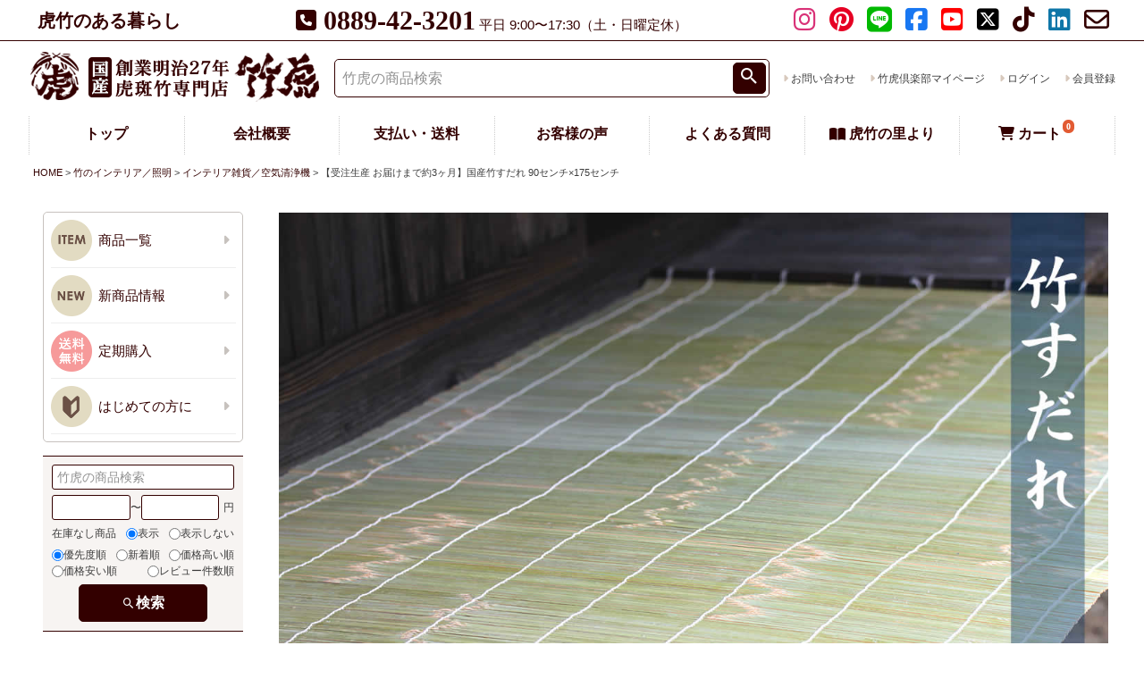

--- FILE ---
content_type: text/html;charset=UTF-8
request_url: https://www.taketora.co.jp/c/kagu/zakkain/sa00296
body_size: 39510
content:
<!DOCTYPE html>
<html lang="ja"><head>
  <meta charset="UTF-8">
  
  <title>【受注生産 お届けまで約3ヶ月】 国産竹すだれ 90センチ×175センチ | 虎斑竹専門店 竹虎</title>
  <meta name="viewport" content="width=device-width">


    <meta name="description" content="国産竹すだれは強い日差しをさえぎり、風通しが良く、日本ならではの涼を感じられます。細い竹ひごを編み上げたこの竹すだれは、竹の表皮の強い部分を活かして丈夫に仕立てました。両端に付けられた黒竹がアクセントとなった、昔ながらの風情漂う本格派。">
    <meta name="keywords" content="国産竹すだれ,簾,スダレ,日よけ,販売,通販">
  
  <link rel="stylesheet" href="https://taketora.itembox.design/system/fs_style.css?t=20251118042544">
  <link rel="stylesheet" href="https://taketora.itembox.design/generate/theme4/fs_theme.css?t=20260126161218">
  <link rel="stylesheet" href="https://taketora.itembox.design/generate/theme4/fs_original.css?t=20260126161218">
  
  <link rel="canonical" href="https://www.taketora.co.jp/c/kagu/zakkain/sa00296">
  
  
  
  
  <script>
    window._FS=window._FS||{};_FS.val={"tiktok":{"enabled":true,"pixelCode":"D1RG8N3C77UF57F4D4Q0"},"recaptcha":{"enabled":false,"siteKey":null},"clientInfo":{"memberId":"guest","fullName":"ゲスト","lastName":"","firstName":"ゲスト","nickName":"ゲスト","stageId":"","stageName":"","subscribedToNewsletter":"false","loggedIn":"false","totalPoints":"","activePoints":"","pendingPoints":"","purchasePointExpiration":"","specialPointExpiration":"","specialPoints":"","pointRate":"","companyName":"","membershipCardNo":"","wishlist":"","prefecture":""},"enhancedEC":{"ga4Dimensions":{"userScope":{"login":"{@ member.logged_in @}","stage":"{@ member.stage_order @}"}},"amazonCheckoutName":"Amazonペイメント","measurementId":"G-VFDHJ5C9YG","trackingId":"UA-6130457-1","dimensions":{"dimension1":{"key":"log","value":"{@ member.logged_in @}"},"dimension2":{"key":"mem","value":"{@ member.stage_order @}"}}},"shopKey":"taketora","device":"PC","productType":"1","cart":{"stayOnPage":false}};
  </script>
  
  <script src="/shop/js/webstore-nr.js?t=20251118042544"></script>
  <script src="/shop/js/webstore-vg.js?t=20251118042544"></script>
  
    <script src="//r2.future-shop.jp/fs.taketora/pc/recommend.js"></script>
  
  
  
  
  
  
  
  
    <script type="text/javascript" >
      document.addEventListener('DOMContentLoaded', function() {
        _FS.CMATag('{"fs_member_id":"{@ member.id @}","fs_page_kind":"product","fs_product_url":"sa00296"}')
      })
    </script>
  
  
    <script>
      !function (w, d, t) {
        w.TiktokAnalyticsObject=t;var ttq=w[t]=w[t]||[];ttq.methods=["page","track","identify","instances","debug","on","off","once","ready","alias","group","enableCookie","disableCookie"],ttq.setAndDefer=function(t,e){t[e]=function(){t.push([e].concat(Array.prototype.slice.call(arguments,0)))}};for(var i=0;i<ttq.methods.length;i++)ttq.setAndDefer(ttq,ttq.methods[i]);ttq.instance=function(t){for(var e=ttq._i[t]||[],n=0;n<ttq.methods.length;n++)ttq.setAndDefer(e,ttq.methods[n]);return e},ttq.load=function(e,n){var i="https://analytics.tiktok.com/i18n/pixel/events.js";ttq._i=ttq._i||{},ttq._i[e]=[],ttq._i[e]._u=i,ttq._t=ttq._t||{},ttq._t[e]=+new Date,ttq._o=ttq._o||{},ttq._o[e]=n||{},ttq._partner = ttq._partner || "FutureShop";var o=document.createElement("script");o.type="text/javascript",o.async=!0,o.src=i+"?sdkid="+e+"&lib="+t;var a=document.getElementsByTagName("script")[0];a.parentNode.insertBefore(o,a)};
        ttq.load('D1RG8N3C77UF57F4D4Q0');
        ttq.page();
      }(window, document, 'fsttq');
    </script>
  
  
<script async src="https://www.googletagmanager.com/gtag/js?id=G-VFDHJ5C9YG"></script>

<script><!--
_FS.setTrackingTag('%3C%21--+Google+tag+%28gtag.js%29+--%3E%0A%3Cscript+async+src%3D%22https%3A%2F%2Fwww.googletagmanager.com%2Fgtag%2Fjs%3Fid%3DAW-1072293177%22%3E%3C%2Fscript%3E%0A%3Cscript%3E%0A++window.dataLayer+%3D+window.dataLayer+%7C%7C+%5B%5D%3B%0A++function+gtag%28%29%7BdataLayer.push%28arguments%29%3B%7D%0A++gtag%28%27js%27%2C+new+Date%28%29%29%3B%0A%0A++gtag%28%27config%27%2C+%27AW-1072293177%27%2C+%7B%27allow_enhanced_conversions%27%3A+true%7D%29%3B%0A%3C%2Fscript%3E%0A%0A%3C%21--+Pinterest+Tag+--%3E%0A%3Cscript%3E%0A%21function%28e%29%7Bif%28%21window.pintrk%29%7Bwindow.pintrk+%3D+function+%28%29+%7B%0Awindow.pintrk.queue.push%28Array.prototype.slice.call%28arguments%29%29%7D%3Bvar%0A++n%3Dwindow.pintrk%3Bn.queue%3D%5B%5D%2Cn.version%3D%223.0%22%3Bvar%0A++t%3Ddocument.createElement%28%22script%22%29%3Bt.async%3D%210%2Ct.src%3De%3Bvar%0A++r%3Ddocument.getElementsByTagName%28%22script%22%29%5B0%5D%3B%0A++r.parentNode.insertBefore%28t%2Cr%29%7D%7D%28%22https%3A%2F%2Fs.pinimg.com%2Fct%2Fcore.js%22%29%3B%0Apintrk%28%27load%27%2C+%272613246863993%27%2C+%7Bem%3A+%27%3Cuser_email_address%3E%27%7D%29%3B%0Apintrk%28%27page%27%29%3B%0A%3C%2Fscript%3E%0A%3Cnoscript%3E%0A%3Cimg+height%3D%221%22+width%3D%221%22+style%3D%22display%3Anone%3B%22+alt%3D%22%22%0A++src%3D%22https%3A%2F%2Fct.pinterest.com%2Fv3%2F%3Fevent%3Dinit%26tid%3D2613246863993%26pd%5Bem%5D%3D%3Chashed_email_address%3E%26noscript%3D1%22+%2F%3E%0A%3C%2Fnoscript%3E%0A%3C%21--+end+Pinterest+Tag+--%3E');
--></script>
</head>
<body class="fs-body-product fs-body-product-sa00296" id="fs_ProductDetails">

<div class="fs-l-page">
<header class="fs-l-header">
<div class="tk-h-topContentsBox">
    <div class="tk-h-topContents tk-h">
        <span class="tk-h-topContents__rinen tk-smNone">虎竹のある暮らし</span>
        <div class="tk-h-topContents__tel"><!-- **電話注文バナー（フリーパーツ） ↓↓ -->
<div class="fs-p-phoneOrder">
  <span class="fs-p-phoneOrder__phoneNum"><i class="fas fa-phone-square fa-sm"></i>&nbsp;<a href="tel:0889423201" onclick="gtag('event', 'phone-number-tap', {'event_category': 'smartphone','event_label': 'label'});">0889-42-3201</a></span>
  <span class="fs-p-phoneOrder__addition">平日 9:00〜17:30（土・日曜定休）</span>
</div>
<!-- **電話注文バナー（フリーパーツ） ↑↑ --></div>
        <div class="tk-h-topContents__sns tk-smNone"><ul class="tk-f-snslist fs-p-footerSnsLink fs-pt-list fs-pt-list--noMarker">
<li class="fs-pt-list__item"><a class="fs-pt-list__link" href="https://www.instagram.com/taketora1894/" target="_blank" rel="noopener noreferrer"><i class="fab fa-instagram fa-3x"></i></a></li>
<li class="fs-pt-list__item"><a class="fs-pt-list__link" href="https://jp.pinterest.com/taketora/" target="_blank" rel="noopener noreferrer"><i class="fab fa-pinterest fa-3x"></i></a></li>
<li class="fs-pt-list__item"><a class="fs-pt-list__link" href="https://www.taketora.co.jp/special/line.html" target="_blank" rel="noopener noreferrer"><i class="fab fa-line fa-3x"></i></a></li>
<li class="fs-pt-list__item"><a class="fs-pt-list__link" href="https://www.facebook.com/taketorayondaime/" target="_blank" rel="noopener noreferrer"><i class="fab fa-facebook-square fa-3x"></i></a></li>
<li class="fs-pt-list__item"><a class="fs-pt-list__link" href="https://www.youtube.com/user/taketora1894" target="_blank" rel="noopener noreferrer"><i class="fab fa-youtube-square fa-3x"></i></a></li>
<li class="fs-pt-list__item"><a class="fs-pt-list__link" href="https://twitter.com/taketoracom" target="_blank" rel="noopener noreferrer"><i class="fa-brands fa-square-x-twitter  fa-3x"></i></a></li>
<li class="fs-pt-list__item"><a class="fs-pt-list__link" href="https://www.tiktok.com/@taketora1894" target="_blank" rel="noopener noreferrer"><i class="fa-brands fa-tiktok fa-3x"></i></a></li>
<li class="fs-pt-list__item"><a class="fs-pt-list__link" href="https://www.linkedin.com/in/taketora" target="_blank" rel="noopener noreferrer"><i class="fab fa-linkedin fa-3x"></i></a></li>
<li class="fs-pt-list__item"><a class="fs-pt-list__link" href="/p/newsletter/subscribe"><i class="far fa-envelope fa-3x"></i></a></li>
</ul>
</div>
    </div>
</div><!--/tk-h-topContents-->
<div class="tk-h-logoContents tk-h">

<div class="tk-h-logoContents__logo">
    <a href="/"><img src="https://taketora.itembox.design/item/img/banner/logo-honten.png" alt="創業明治27年 虎斑竹専門店 竹虎"></a>
</div>


<div class="tk-h-logoContents__search fs-p-headerNavigation__search fs-p-searchForm">
  <form action="/p/search" method="get">
    <span class="fs-p-searchForm__inputGroup fs-p-inputGroup">
      <input type="hidden" name="sort" value="priority" />
      <input type="text" name="keyword" maxlength="1000" value="" placeholder="竹虎の商品検索" class="fs-p-searchForm__input fs-p-inputGroup__input">
      <button type="submit" class="fs-p-searchForm__button fs-p-inputGroup__button"></button>
    </span>
  </form>
</div>

<div class="tk-h-logoContents__navi">
<nav class="fs-p-headerUtilityMenu">
<ul class="fs-p-headerUtilityMenu__list fs-clientInfo fs-pt-menu fs-pt-menu--lv1">
<li class="fs-pt-menu__item fs-pt-menu__item--lv1">
<span class="fs-pt-menu__heading fs-pt-menu__heading--lv1">
<a href="/f/contact-form" class="fs-pt-menu__link fs-pt-menu__link--lv1">お問い合わせ</a>
</span>
</li>
<li class="fs-pt-menu__item fs-pt-menu__item--lv1">
<span class="fs-pt-menu__heading fs-pt-menu__heading--lv1">
<a href="/my/top" class="fs-pt-menu__link fs-pt-menu__link--lv1">竹虎倶楽部マイページ</a>
</span>
</li>
<li class="fs-p-headerUtilityMenu__logout is-loggedIn--{@ member.logged_in @} fs-pt-menu__item fs-pt-menu__item--lv1">
<span class="fs-pt-menu__heading fs-pt-menu__heading--lv1">
<a href="/p/logout" class="fs-pt-menu__link fs-pt-menu__link--lv1">ログアウト</a>
</span>
</li>
<li class="fs-p-headerUtilityMenu__login is-loggedIn--{@ member.logged_in @} fs-pt-menu__item fs-pt-menu__item--lv1">
<span class="fs-pt-menu__heading fs-pt-menu__heading--lv1">
<a href="/p/login" class="fs-pt-menu__link fs-pt-menu__link--lv1">ログイン</a>
</span>
</li>
<li class="fs-p-headerUtilityMenu__register is-loggedIn--{@ member.logged_in @} fs-pt-menu__item fs-pt-menu__item--lv1">
<span class="fs-pt-menu__heading fs-pt-menu__heading--lv1">
<a href="/p/register" class="fs-pt-menu__link fs-pt-menu__link--lv1">会員登録</a>
</span>
</li>
</ul>

</nav>
</div>


</div><!--/tk-h-logoContents tk-h-->
<div class="fs-l-header__contents">
<div class="fs-l-header__leftContainer">
<!-- **ドロワーメニューアイコン（フリーパーツ）↓↓ -->
<div class="fs-l-header__drawerOpener">
  <label for="fs_p_ctrlDrawer" class="fs-p-drawerButton fs-p-drawerButton--open">
    <i class="fs-p-drawerButton__icon fs-icon--navCtrl"></i>
    <span class="fs-p-drawerButton__label">menu</span>
  </label>
</div>
<!-- **ドロワーメニューアイコン（フリーパーツ）↑↑ -->
</div>
<!-- **ECサイトロゴ（フリーパーツ）↓↓ -->
<div class="fs-l-header__logo">
  <div class="fs-p-logo">
    <a href="/"><img src="https://taketora.itembox.design/item/img/banner/logo-honten.png" alt="虎斑竹専門店 竹虎" class="fs-p-logo__image"></a>
    <!--<p class="fs-p-logo__lead">虎斑竹専門店 竹虎</p>-->
  </div>
</div>
<!-- **ECサイトロゴ（フリーパーツ）↑↑ -->
<div class="tk-h-rightIcon">
<!-- **TK_h_右側のアイコン（SP）（フリーパーツ）↓↓ -->
<div class="fs-l-header__drawerOpener tk-h-rightIcon">

  <div><label class="fs-p-drawerButton fs-p-drawerButton--open tk-h-icn-cart">
    <a href="/p/cart">
    <i class="fs-p-drawerButton__icon fa-shopping-cart fas"></i>
    <span class="fs-p-drawerButton__label">カート</span>
	<span class="fs-p-cartItemNumber fs-client-cart-count fs-clientInfo is-ready">2</span>
    </a>
  </label></div>

</div>
<!-- **TK_h_右側のアイコン（SP）（フリーパーツ）↑↑ -->
</div>
</div>
<div class="tk-h tk-searchFormBox">
<div class="tk-h-logoContents__search fs-p-headerNavigation__search fs-p-searchForm">
  <form action="/p/search" method="get">
    <span class="fs-p-searchForm__inputGroup fs-p-inputGroup">
      <input type="hidden" name="sort" value="priority" />
      <input type="text" name="keyword" maxlength="1000" value="" placeholder="竹虎の商品検索" class="fs-p-searchForm__input fs-p-inputGroup__input">
      <button type="submit" class="fs-p-searchForm__button fs-p-inputGroup__button"></button>
    </span>
  </form>
</div>
</div>
<div id="fs_p_headerNavigation">
<ul class="tk-h-naviMenu tk-h tk-smNone fs-pt-list fs-pt-list--noMarker">
<li class="fs-pt-list__item"><a class="fs-pt-list__link" href="/">トップ</a></li>
<li class="fs-pt-list__item"><a class="fs-pt-list__link" href="/c/special/ta0002">会社概要</a></li>
<li class="fs-pt-list__item"><a class="fs-pt-list__link" href="/f/se0001">支払い・送料</a></li>
<li class="fs-pt-list__item"><a class="fs-pt-list__link" href="/p/reviews">お客様の声</a></li>
<li class="fs-pt-list__item"><a class="fs-pt-list__link" href="/faq2/">よくある質問</a></li>
<li class="fs-pt-list__item"><a class="fs-pt-list__link" href="/f/special"><i class="fa-book-open fas"></i>&nbsp;虎竹の里より</a></li>
<li class="fs-pt-list__item"><a class="tk-h-naviMenu__cart fs-pt-list__link" href="/p/cart">
<span>
<i class="fa-shopping-cart fas"></i>
<span class="fs-p-headerNavigation__viewCartButton__label">カート</span>
<span class="fs-p-cartItemNumber fs-client-cart-count fs-clientInfo"></span>
</span>
</a></li>
</ul>

</div>
<script>
<!--
window.addEventListener('load', function(){
var tk_now = new Date();

var tk_start = new Date('2025/12/22 10:00:00'); // 表示開始日時（時間は24h表記）
var tk_end = new Date('2026/1/5 00:00:00'); // 表示終了日時（時間は24h表記）※※※必ず反映前に他のお知らせがコメントアウトできているか確認※※※


if ( tk_start <  tk_now && tk_now < tk_end ) {
  document.getElementById("tk-messageBoard-limit").style.display="block";
}
});
-->
</script>


<!-- **サイト告知（フリーパーツ）↓↓ -->
<div class="tk-h tk-h-messageBoard" id="tk-messageBoard-limit" style="display: none;">

<!--使わない時はこの部分の先頭から　<div class="fs-p-messageBoard">
<div class="fs-p-messageBoard__content">
<strong>■年末年始休業のお知らせ</strong>　
<strong class="tk-emphasis--red">2025年12月27日(土)～1月4日(日)の9日間</strong>は、誠に勝手ながらお休みとさせていただきます。【<a href="https://www.taketora.co.jp/fs/taketora/c/kyuka">詳細はこちら&gt;&gt;&gt;</a>】
</div>
</div>　ここまででコメントアウト--><!--/fs-p-messageBoard -->

<!--<div class="fs-p-messageBoard">
<div class="fs-p-messageBoard__content">
<strong class="tk-emphasis--red">本日は午後3時より</strong>社内研修のため留守番電話対応にいたしております。
</div>
</div>--><!--/fs-p-messageBoard-->


<!--<div class="fs-p-messageBoard">
<div class="fs-p-messageBoard__content">
<strong>■竹虎本店メンテナンスのお知らせ</strong>　
<strong class="tk-emphasis--red">2022年2月1日(火)8:30～正午まで</strong>メンテナンスのためサイトをご利用いただけません。<br>
ご不便をおかけいたしますが、何卒よろしくお願いいたします。
</div>
</div>--><!--/fs-p-messageBoard-->


<!--<div class="fs-p-messageBoard">
<div class="fs-p-messageBoard__content">
※只今システムエラーにより在庫が正しく表示されておりません。カートでご購入いただけてもお届けが遅れる場合がございます。
</div>
</div>--><!--/fs-p-messageBoard-->


</div><!--/tk-h-->
<!-- **サイト告知（フリーパーツ）↑↑ -->
</header>
<div class="tk-breadcrumb-box tk-h"><div class="tk-i-breadcrumb-productName" style="display:none;">
<!--<span class="tk-i-breadcrumb-productName--title">このページの商品</span>-->
<span class="tk-i-breadcrumb-productName--name">【受注生産 お届けまで約3ヶ月】<br>国産竹すだれ 90センチ×175センチ</span>
</div><!--/tk-i-breadcrumb-productName-->

<!-- **パンくずリストパーツ （システムパーツ） ↓↓ -->
<nav class="fs-c-breadcrumb">
<ol class="fs-c-breadcrumb__list">
<li class="fs-c-breadcrumb__listItem">
<a href="/">HOME</a>
</li>
<li class="fs-c-breadcrumb__listItem">
<a href="/c/kagu">竹のインテリア／照明</a>
</li>
<li class="fs-c-breadcrumb__listItem">
<a href="/c/kagu/zakkain">インテリア雑貨／空気清浄機</a>
</li>
<li class="fs-c-breadcrumb__listItem">
【受注生産 お届けまで約3ヶ月】国産竹すだれ 90センチ×175センチ
</li>
</ol>
</nav>
<!-- **パンくずリストパーツ （システムパーツ） ↑↑ --></div>
<main class="fs-l-main fs-l-product4 tk-p-mg-top0 tk-l-main"><div id="fs-page-error-container" class="fs-c-panelContainer">
  
  
</div>
<section class="fs-l-pageMain tk-l-main-r"><!-- **商品詳細エリア（システムパーツグループ）↓↓ -->
<form id="fs_form">
<input type="hidden" name="productId" value="764">

<div class="fs-l-productLayout fs-system-product" data-product-id="764" data-vertical-variation-no="" data-horizontal-variation-no=""><div class="fs-l-productLayout__item fs-l-productLayout__item--3 tk-i-contentBox"><!-- <ul class="tk-list--item tk-list tk-list__col1 fs-pt-list fs-pt-list--noMarker">

<li class="fs-pt-list__item"><a href="https://www.taketora.co.jp/c/campaign/takenohi-sale" class="fs-pt-list__link"><img loading="lazy" src="https://taketora.itembox.design/item/img/banner/top-takenohisale.jpg" alt="【27時間限定】竹の日！特別送料無料＆お得SALE♪"><span class="tk-list-name"></span></a></li>

</ul>--><!--  コメントアウト終わり--> <!--/tk-list-->

</div>
<div class="fs-l-productLayout__item fs-l-productLayout__item--3 tk-i-contentBox"><div class="tk-i-main"><div class="tk-itembox"></div></div>
<div class="tk-i-main">

<!--新仕様の場合-->
<div class="tk-itembox" id="tk-i-mainNew">
 <img loading="eager" class="tk-item-img tk-mg-bt1em" src="https://www.taketora.co.jp/img/zakka/sa00296-kat40.jpg" alt="強い日差しをさえぎり、風通しが良く、日本ならではの涼を感じられる国産竹すだれ">
<img loading="eager" class="tk-item-img" src="https://www.taketora.co.jp/img/zakka/in00085-kat31.jpg" alt="国産竹すだれ,竹表皮付き">
<p class="tk-title">竹表皮付き</p>
<p class="tk-text">
青々とした竹表皮を残して昔ながらの製法で作られた、涼しさを誘う竹すだれです。 1本1本の竹ヒゴが肉厚で非常に丈夫です。 吊り下げる場合には重さがありますので、しっかりと紐などで固定してください。
</p>

<div class="tk-box tk-bgcolor1 tk-tc0 tk-mg-bt4em">
<img loading="eager" class="tk-item-img" src="https://www.taketora.co.jp/img/zakka/in00085-kat32.jpg" alt="国産竹すだれ,竹すだれ職人">
<img loading="lazy" class="tk-item-img tk-img-small" src="https://www.taketora.co.jp/img/zakka/in00085-kat33.jpg" alt="国産竹すだれ,竹すだれ職人">
<p class="tk-title">熟練の竹すだれ職人</p>
<p class="tk-text">
丁寧にヒゴ取りした竹ヒゴを熟練の竹すだれ職人が一本一本緻密に編み込んでいます。
</p>
</div>

<img loading="lazy" class="tk-item-img" src="https://www.taketora.co.jp/img/zakka/in00085-kat34.jpg" alt="国産竹すだれ,竹表皮付き,模様">
<p class="tk-title">面白みのあるジグザグ模様</p>
<p class="tk-text">
竹の節を丁寧に取り除き微妙にずらして紐で編むことにより面白みのあるジグザグ模様が浮かび上がります。
</p>

<img loading="lazy" class="tk-item-img" src="https://www.taketora.co.jp/img/zakka/in00085-kat35.jpg" alt="国産竹すだれ,黒竹">
<p class="tk-title">両端には黒竹を使用</p>
<p class="tk-text">
両端には黒竹を丸竹のまま使い、しっかりと紐で縛られています。
</p>

<img loading="lazy" class="tk-item-img tk-mg-bt4em" src="https://www.taketora.co.jp/img/zakka/in00085-kat36.jpg" alt="国産竹すだれ,涼">

<img loading="lazy" class="tk-item-img tk-mg-bt0" src="https://www.taketora.co.jp/img/common/koe-c-kat1.jpg" alt="お客様の声">
<ul class="tk-v-list tk-mg-bt1em">
<li>
<p class="tk-v-title">丈夫で長く使える</p>
<p class="tk-v-text">
直射日光をガンガン浴びる場所に吊るすので、丈夫なものをと思い、この竹すだれを選びました。<span class="tk-tc3">つくりが実にしっかりしているので長く使えそう</span>です。両端についている竹がアクセントになって、見た目もステキで、とっても気に入りました。（Sylph 様）
</p>
</li><!--★-->
<li>
<p class="tk-v-title">美しい佇まい</p>
<p class="tk-v-text">
エアコンなしで少しでも快適に過ごしたいと思い、マンションのベランダにすだれを購入しました。ホームセンターで探しましたが日本製が見つからず、青竹踏みを探していて偶然こちらを知りました。美しいすだれに一目ぼれし、さっそく購入。実物は写真そのままのとってもきれいな竹。良い香りです。ベランダにはぶら下げられるフックなどはないので、突っ張り棒を窓の両端に渡して、麻紐でくくりつけました。汗をふきふき取り付け完了。感動です。まず、<span class="tk-tc3">さがっている姿が美しく、日差しを浴びて落ちる影も美しく、見ているだけで涼しくなりました。</span>ほのかに香る竹の香りと外からの視線を遮る感じがとても安心できて癒されます。なんだか守られている感じ。もう一つの窓にも取り付けたいと思い再度注文しました。良い商品をありがとうございます。（chi-chi- 様）
</p>
</li><!--★-->
<li>
<p class="tk-v-title">しっかりした作りで感心</p>
<p class="tk-v-text">
用意していた巻上げを付けて、早速取付けしました。やはり、日本の竹の、日本製品に限ります。<span class="tk-tc3">しっかりした作りで感心しました</span>。（Ｈ 様）
</p>
</li><!--★-->
</ul><!--/tk-v-list-->

<p class="tk-al-r tk-mg-bt4em">
<a href="https://www.taketora.co.jp/voice/relax/sa00296.html"><span class="tk-link tk-font-size-m"><b>お客様の声をもっと見る &gt;&gt;&gt;</b></span></a>
</p><!--/お客様の声コンテンツ-->

<div class="tk-box tk-width-small tk-box-bd9 tk-mg-bt2em">
<img loading="lazy" class="tk-item-img" src="https://www.taketora.co.jp/img/fax/fax_sa00295_1.gif">
</div>

<p class="tk-bnrlink tk-al-r tk-mg-bt4em">
<a href="https://www.taketora.co.jp/fax/sa00295.html"><img loading="lazy" class="tk-item-img tk-mg-bt0" src="https://www.taketora.co.jp/img/common/tegaki-koe.jpg" alt="手書きの声をもっと見る">
<span class="tk-link">手書きの声をもっと見る &gt;&gt;&gt;</span></a>
</p><!--/手書きの声コンテンツ-->

<div class="tk-box tk-box-bd11 tk-box-r tk-mg-bt4em">
<p class="tk-title tk-font-got tk-mg-top04em">紐の色を変更できます。</p>
<img loading="lazy" class="tk-item-img tk-img-small" src="https://www.taketora.co.jp/img/zakka/in00085-kat37.jpg" alt="国産竹すだれ,紐の色,別注">
<p class="tk-text tk-mg-bt2em">
竹すだれの紐は通常白色ですが、ご希望に合わせて「茶・こげ茶・黒」の三色よりお選びいただきます。別注扱いとなりますので、ご注文の際ショッピングカート内のご記入欄にてお問い合わせ下さいませ。<br><br>
※幅90㎝、ロット16枚<br>
※幅180㎝、ロット8枚
</p>
</div>

<img loading="lazy" class="tk-item-img" src="https://www.taketora.co.jp/img/zakka/sa00296-kat41.jpg" alt="国産竹すだれ,サイズ">
<img loading="lazy" class="tk-item-img" src="https://www.taketora.co.jp/img/zakka/sa00296-kat42.jpg" alt="国産竹すだれ,サイズ">
<p class="tk-title">サイズ</p>
<p class="tk-text">
天然素材を手作りしておりますので、形や色目、大きさが写真と若干違う場合があります。
</p>

<p class="tk-al-r tk-mg-bt4em">
<a href="https://www.taketora.co.jp/c/kagu/zakkain/in00088" target="_blank"><img loading="lazy" src="https://www.taketora.co.jp/img/zakka/in00085-kat40.jpg" alt="竹すだれ用金具">
<span class="tk-link">竹すだれ用金具 &gt;&gt;&gt;</span></a>
</p>

<div class="tk-box tk-box-bd11">
<p class="tk-text tk-font-size-s tk-mg-top1em tk-mg-bt1em">
※保管方法<br>
保管の際には直射日光を避け、風通しの良い場所でお願いいたします。ビニール袋など通気性の悪いものにいれての保管はカビの原因となりますのでご注意ください。<br>
<br>
※細い竹の毛羽立ちが出ている場合がございますのでお取り扱いにはご注意ください。
</p>
</div><!--/tk-box-->
 
  
  
  
  
  
  
  
  
</div><!--/tk-itembox-->


<!--旧仕様の場合-->
<div id="tk-i-mainOld">
<div class="tk-w700 tk-oldStyle--pc tk-smNone">

  
  

</div><!--tk-oldStyle--pc-->

<div class="tk-oldStyle--sp">

  

</div><!--tk-oldStyle--sp-->
</div>

</div><!--/tk-i-main-->

<script>
//（新仕様）商品の独自コメント1欄に値があるかチェックし、なければ非表示に。
if ("<img loading="eager" class="tk-item-img tk-mg-bt1em" src="https://www.taketora.co.jp/img/zakka/sa00296-kat40.jpg" alt="強い日差しをさえぎり、風通しが良く、日本ならではの涼を感じられる国産竹すだれ">
<img loading="eager" class="tk-item-img" src="https://www.taketora.co.jp/img/zakka/in00085-kat31.jpg" alt="国産竹すだれ,竹表皮付き">
<p class="tk-title">竹表皮付き</p>
<p class="tk-text">
青々とした竹表皮を残して昔ながらの製法で作られた、涼しさを誘う竹すだれです。 1本1本の竹ヒゴが肉厚で非常に丈夫です。 吊り下げる場合には重さがありますので、しっかりと紐などで固定してください。
</p>

<div class="tk-box tk-bgcolor1 tk-tc0 tk-mg-bt4em">
<img loading="eager" class="tk-item-img" src="https://www.taketora.co.jp/img/zakka/in00085-kat32.jpg" alt="国産竹すだれ,竹すだれ職人">
<img loading="lazy" class="tk-item-img tk-img-small" src="https://www.taketora.co.jp/img/zakka/in00085-kat33.jpg" alt="国産竹すだれ,竹すだれ職人">
<p class="tk-title">熟練の竹すだれ職人</p>
<p class="tk-text">
丁寧にヒゴ取りした竹ヒゴを熟練の竹すだれ職人が一本一本緻密に編み込んでいます。
</p>
</div>

<img loading="lazy" class="tk-item-img" src="https://www.taketora.co.jp/img/zakka/in00085-kat34.jpg" alt="国産竹すだれ,竹表皮付き,模様">
<p class="tk-title">面白みのあるジグザグ模様</p>
<p class="tk-text">
竹の節を丁寧に取り除き微妙にずらして紐で編むことにより面白みのあるジグザグ模様が浮かび上がります。
</p>

<img loading="lazy" class="tk-item-img" src="https://www.taketora.co.jp/img/zakka/in00085-kat35.jpg" alt="国産竹すだれ,黒竹">
<p class="tk-title">両端には黒竹を使用</p>
<p class="tk-text">
両端には黒竹を丸竹のまま使い、しっかりと紐で縛られています。
</p>

<img loading="lazy" class="tk-item-img tk-mg-bt4em" src="https://www.taketora.co.jp/img/zakka/in00085-kat36.jpg" alt="国産竹すだれ,涼">

<img loading="lazy" class="tk-item-img tk-mg-bt0" src="https://www.taketora.co.jp/img/common/koe-c-kat1.jpg" alt="お客様の声">
<ul class="tk-v-list tk-mg-bt1em">
<li>
<p class="tk-v-title">丈夫で長く使える</p>
<p class="tk-v-text">
直射日光をガンガン浴びる場所に吊るすので、丈夫なものをと思い、この竹すだれを選びました。<span class="tk-tc3">つくりが実にしっかりしているので長く使えそう</span>です。両端についている竹がアクセントになって、見た目もステキで、とっても気に入りました。（Sylph 様）
</p>
</li><!--★-->
<li>
<p class="tk-v-title">美しい佇まい</p>
<p class="tk-v-text">
エアコンなしで少しでも快適に過ごしたいと思い、マンションのベランダにすだれを購入しました。ホームセンターで探しましたが日本製が見つからず、青竹踏みを探していて偶然こちらを知りました。美しいすだれに一目ぼれし、さっそく購入。実物は写真そのままのとってもきれいな竹。良い香りです。ベランダにはぶら下げられるフックなどはないので、突っ張り棒を窓の両端に渡して、麻紐でくくりつけました。汗をふきふき取り付け完了。感動です。まず、<span class="tk-tc3">さがっている姿が美しく、日差しを浴びて落ちる影も美しく、見ているだけで涼しくなりました。</span>ほのかに香る竹の香りと外からの視線を遮る感じがとても安心できて癒されます。なんだか守られている感じ。もう一つの窓にも取り付けたいと思い再度注文しました。良い商品をありがとうございます。（chi-chi- 様）
</p>
</li><!--★-->
<li>
<p class="tk-v-title">しっかりした作りで感心</p>
<p class="tk-v-text">
用意していた巻上げを付けて、早速取付けしました。やはり、日本の竹の、日本製品に限ります。<span class="tk-tc3">しっかりした作りで感心しました</span>。（Ｈ 様）
</p>
</li><!--★-->
</ul><!--/tk-v-list-->

<p class="tk-al-r tk-mg-bt4em">
<a href="https://www.taketora.co.jp/voice/relax/sa00296.html"><span class="tk-link tk-font-size-m"><b>お客様の声をもっと見る &gt;&gt;&gt;</b></span></a>
</p><!--/お客様の声コンテンツ-->

<div class="tk-box tk-width-small tk-box-bd9 tk-mg-bt2em">
<img loading="lazy" class="tk-item-img" src="https://www.taketora.co.jp/img/fax/fax_sa00295_1.gif">
</div>

<p class="tk-bnrlink tk-al-r tk-mg-bt4em">
<a href="https://www.taketora.co.jp/fax/sa00295.html"><img loading="lazy" class="tk-item-img tk-mg-bt0" src="https://www.taketora.co.jp/img/common/tegaki-koe.jpg" alt="手書きの声をもっと見る">
<span class="tk-link">手書きの声をもっと見る &gt;&gt;&gt;</span></a>
</p><!--/手書きの声コンテンツ-->

<div class="tk-box tk-box-bd11 tk-box-r tk-mg-bt4em">
<p class="tk-title tk-font-got tk-mg-top04em">紐の色を変更できます。</p>
<img loading="lazy" class="tk-item-img tk-img-small" src="https://www.taketora.co.jp/img/zakka/in00085-kat37.jpg" alt="国産竹すだれ,紐の色,別注">
<p class="tk-text tk-mg-bt2em">
竹すだれの紐は通常白色ですが、ご希望に合わせて「茶・こげ茶・黒」の三色よりお選びいただきます。別注扱いとなりますので、ご注文の際ショッピングカート内のご記入欄にてお問い合わせ下さいませ。<br><br>
※幅90㎝、ロット16枚<br>
※幅180㎝、ロット8枚
</p>
</div>

<img loading="lazy" class="tk-item-img" src="https://www.taketora.co.jp/img/zakka/sa00296-kat41.jpg" alt="国産竹すだれ,サイズ">
<img loading="lazy" class="tk-item-img" src="https://www.taketora.co.jp/img/zakka/sa00296-kat42.jpg" alt="国産竹すだれ,サイズ">
<p class="tk-title">サイズ</p>
<p class="tk-text">
天然素材を手作りしておりますので、形や色目、大きさが写真と若干違う場合があります。
</p>

<p class="tk-al-r tk-mg-bt4em">
<a href="https://www.taketora.co.jp/c/kagu/zakkain/in00088" target="_blank"><img loading="lazy" src="https://www.taketora.co.jp/img/zakka/in00085-kat40.jpg" alt="竹すだれ用金具">
<span class="tk-link">竹すだれ用金具 &gt;&gt;&gt;</span></a>
</p>

<div class="tk-box tk-box-bd11">
<p class="tk-text tk-font-size-s tk-mg-top1em tk-mg-bt1em">
※保管方法<br>
保管の際には直射日光を避け、風通しの良い場所でお願いいたします。ビニール袋など通気性の悪いものにいれての保管はカビの原因となりますのでご注意ください。<br>
<br>
※細い竹の毛羽立ちが出ている場合がございますのでお取り扱いにはご注意ください。
</p>
</div><!--/tk-box-->
"=="") { 
	document.getElementById('tk-i-mainNew').style.display = 'none';
} else { 
	document.getElementById('tk-i-mainNew').style.display = 'block';
}


//商品の独自コメント12、14欄に値があるかチェックし、なければ非表示に。
if (""=="" && ""=="") { 
	document.getElementById('tk-i-mainOld').style.display = 'none';
} else { 
	document.getElementById('tk-i-mainOld').style.display = 'block';
}

 
</script>
<div class="tk-i-main"><div class="tk-itembox">














</div></div>
<div class="tk-p-mg-top4 tk-p-pd-bt4"><!--画面サイズ700pxにする場合はtk-w700　のクラスを使う-->
<div class="tk-frame-wrapper__video" id="tk-i-m1">
<iframe width="560" height="315" src="https://www.youtube.com/embed/?rel=0" frameborder="0" allow="accelerometer; autoplay; encrypted-media; gyroscope; picture-in-picture" allowfullscreen></iframe>
</div><!--/tk-frame-wrapper__video-->
</div><!--/tk-w700-->

<script>
//商品の独自コメント20欄に値があるかチェックし、なければ非表示に。

if (""=="") { 
	document.getElementById('tk-i-m1').style.display = 'none';
} else { 
	document.getElementById('tk-i-m1').style.display = 'block';
} 
 
</script></div>
<div class="fs-l-productLayout__item fs-l-productLayout__item--1">
<!-- **商品画像パーツ（システムパーツ ）↓↓ -->
<div class="fs-c-productMainImage">
  
  <div class="fs-c-productMainImage__image">
    <img src="https://taketora.itembox.design/product/007/000000000764/000000000764-01-l.jpg?t&#x3D;20260122104456" alt="国産竹すだれ 90センチ×175センチ">
  </div>
  
  <div class="fs-c-productMainImage__expandButton fs-c-buttonContainer">
    <button type="button" class="fs-c-button--viewExtendedImage fs-c-button--plain">
<span class="fs-c-button__label">画像拡大</span>
</button>
  </div>
  <aside class="fs-c-productImageModal" style="display: none;">
    <div class="fs-c-productImageModal__inner">
      <span class="fs-c-productImageModal__close" role="button" aria-label="閉じる"></span>
      <div class="fs-c-productImageModal__contents">
        <div class="fs-c-productImageModalCarousel fs-c-slick">
          <div class="fs-c-productImageModalCarousel__track">
          
            <div>
              <figure class="fs-c-productImageModalCarousel__figure">
                
                <img data-lazy="https://taketora.itembox.design/product/007/000000000764/000000000764-01-xl.jpg?t&#x3D;20260122104456" alt="国産竹すだれ 90センチ×175センチ" src="https://taketora.itembox.design/item/src/loading.svg?t&#x3D;20260128142053" class="fs-c-productImageModalCarousel__figure__image">
              </figure>
            </div>
          
          </div>
        </div>
      </div>
    </div>
  </aside>
</div>
<div class="fs-c-productThumbnail">

  
    <figure class="fs-c-productThumbnail__image is-active">
      <img src="https://taketora.itembox.design/product/007/000000000764/000000000764-01-xs.jpg?t&#x3D;20260122104456" alt="国産竹すだれ 90センチ×175センチ"
        data-main-image-url="https://taketora.itembox.design/product/007/000000000764/000000000764-01-l.jpg?t&#x3D;20260122104456"
        data-main-image-alt="国産竹すだれ 90センチ×175センチ"
        
        >
      
    </figure>
  

</div>
<!-- **商品画像パーツ（システムパーツ）↑↑ -->
</div>
<div id="tk-pageCart" class="fs-l-productLayout__item fs-l-productLayout__item--2"><!-- <div class="tk-itembox">
<div class="tk-box tk-tc3 tk-bgcolor6">
<p class="tk-subtitle tk-mg-top04em">竹の日SALE！<br>7月8日13時まで3,300円以上送料無料</p>
</div>
</div>　-->
<!-- **商品名パーツ（システムパーツ）↓↓ -->
<h1 class="fs-c-productNameHeading fs-c-heading">
  
  <span class="fs-c-productNameHeading__name">【受注生産 お届けまで約3ヶ月】<br>国産竹すだれ 90センチ×175センチ</span>
</h1>
<!-- **商品名パーツ（システムパーツ）↑↑ -->

<!-- **商品番号パーツ（システムパーツ）↓↓ -->
<div class="fs-c-productNumber">
  <span class="fs-c-productNumber__label">商品番号</span>
  <span class="fs-c-productNumber__number">sa00296</span>
</div>
<!-- **商品番号パーツ（システムパーツ）↑↑ -->


<div>
  




<!-- **商品価格パーツ（システムパーツ）↓↓ -->

<div class="fs-c-productPrices fs-c-productPrices--productDetail">
<div class="fs-c-productPrice fs-c-productPrice--selling">

  
    
    <span class="fs-c-productPrice__main">
      
        <span class="fs-c-productPrice__main__label">販売価格</span>
      
      <span class="fs-c-productPrice__main__price fs-c-price">
        <span class="fs-c-price__currencyMark">&yen;</span>
        <span class="fs-c-price__value">13,200</span>
      </span>
    </span>
    <span class="fs-c-productPrice__addon">
      <span class="fs-c-productPrice__addon__label">税込</span>
    </span>
    
  

</div>

</div>

<!-- **商品価格パーツ（システムパーツ）↑↑ -->
<div class="tk-price-zeinuki">12,000円<span class="tk-emphasis__ss">（税抜）～</span></div>






<!-- **カート・バリエーションごとにボタンパーツ（システムパーツ）↓↓ -->
<input type="hidden" name="verticalVariationNo" value="">
<input type="hidden" name="horizontalVariationNo" value="">
<input type="hidden" name="verticalVariationName" value="">
<input type="hidden" name="horizontalVariationName" value="">
<input type="hidden" name="verticalAdminNo" value="">
<input type="hidden" name="horizontalAdminNo" value="">
<input type="hidden" name="staffStartSkuCode" value="">



  
<div class="fs-c-productQuantityAndWishlist" data-product-id="764" data-vertical-variation-no="" data-horizontal-variation-no="">
  
    <span class="fs-c-productQuantityAndWishlist__wishlist fs-c-buttonContainer">
      <button type="button" class="tk-btnSub tk-btn-wishlist tk-btn-color-beige2 fs-c-button--addToWishList--detail fs-c-button--particular">
<span class="fs-c-button__label">お気に入りに登録する</span>
</button>
    </span>
  
  
    <span class="fs-c-productQuantityAndWishlist__quantity fs-c-quantity fs-system-assistTarget">
      <select name="quantity" class="fs-c-quantity__select fs-system-quantity-list" data-cart-type="normal">
    <option value="1" selected="">1</option>
    <option value="2">2</option>
    <option value="3">3</option>
    <option value="4">4</option>
    <option value="5">5</option>
    <option value="6">6</option>
    <option value="7">7</option>
    <option value="8">8</option>
    <option value="9">9</option>
    <option value="10">10+</option>
</select>
<input name="quantity" class="fs-c-quantity__number fs-system-quantity-text" value="1" maxlength="4" style="display:none" type="tel" data-cart-type="normal" disabled>
<span class="fs-c-quantity__message"></span>
    </span>
  
</div>
<div class="fs-c-productActionButton fs-c-buttonContainer" data-product-id="764" data-vertical-variation-no="" data-horizontal-variation-no="">
  
          <button type="button" class="tk-btn-cart tk-btnDai tk-btn-color-903 tk-btn-cart--anime fs-c-button--addToCart--detail fs-c-button--primary">
<span class="fs-c-button__label">カートに入れる</span>
</button>
      
  
</div>






    

<!-- **カート・バリエーションごとにボタンパーツ（システムパーツ）↑↑ -->



  






<!-- **送料告知バナー（フリーパーツ）↓↓ -->
<div class="fs-p-banner fs-p-banner--postage">
  <a href="https://www.taketora.co.jp/f/se0001#guide3-1" class="fs-p-banner__link">
   <span class="fs-p-banner__label">
       <span class="fs-p-banner__label--emphasis fs-p-banner__label--emphasis-1">22,000<span class="tk-emphasis__s">円（税込）以上で</span>送料無料</span>
       送料全国一律：800円(北海道・沖縄1,500円)<br>
       
       </span>
  </a>
</div>
<!-- **送料告知バナー（フリーパーツ）↑↑ -->
<!-- **LINE ID連携バナー（フリーパーツ）↓↓ -->
<div class="tk-flex-center">
<a target="_blank" href="/c/special/line" class="tk-btnLine-connect">今ならLINE ID連携で300ポイント <i class="fa-caret-right fas"></i></span></a>
</div>
<!-- **LINE ID連携バナー（フリーパーツ）↑↑ -->






<div class="tk-boxBgcolor tk-boxBgcolor__beige tk-ms-oogata tk-ms-orderitem">
受注生産や予約販売の商品と通常商品は同梱できません。在庫のある通常商品をお求めの場合には、別々にご注文下さい。（別途送料）
</div>
<div class="tk-icnText tk-i-doukonFuka">
<span class="fa-stack fa-2x tk-icnTex__icn">
  <i class="fas fa-times fa-stack-2x" style="color:#F30;"></i>
  <i class="fas fa-box-open fa-stack-1x" style="color:#300;"></i>
</span>

<span class="tk-icnTex__txt"><span class="tk-emphasis--red tk-emphasis__m">同梱不可</span>の商品です。</span>
</div><!--/tk-bnrText-->


<style>
.tk-konyu_youtube_doukonka{display:none;}/*youtube販売商品で、購入制限の注意書きで同梱可の記載を非表示にする*/
</style>



<div class="tk-p-mg-top1 tk-i-reviewLink">
<a href="/p/product/review/sa00296/write" class="fs-c-button--addReview--detail fs-c-button--plain" rel="nofollow">
  <span class="fs-c-button__label">レビューを書く</span>
</a>
</div><!--/tk-i-reviewLink-->


<div class="fs-c-productReview__allReviews fs-c-buttonContainer fs-c-buttonContainer--viewAllReviews">
<a href="/p/reviews/sa00296" class="fs-c-button--viewAllReviews fs-c-button--plain">
  <span class="fs-c-button__label">このページのレビューを見る</span>
</a>
</div>
</div>

<style>
.tk-i-voiceLink,
.tk-i-faxLink{
background-color: #fffa8e;
}
</style>

<!--一言コメント欄-->
<div class="tk-i-link"><a class="tk-i-icnLink tk-i-voiceLink" href="https://www.taketora.co.jp/voice/relax/sa00296.html" target="_blank"></a></div><!--/tk-voiceLink--><div class="tk-i-link"><a class="tk-i-icnLink tk-i-faxLink" href="https://www.taketora.co.jp/fax/sa00295.html" target="_blank"></a></div><!--/tk-faxLink--><div class="tk-i-link"><a class="tk-i-icnLink tk-i-faqLink" href="https://www.taketora.co.jp/faq2/takesudare.html" target="_blank"></a></div><!--/tk-qaLink-->
<!-- **お問い合わせパーツ（システムパーツ） ↓↓ -->
<div class="fs-c-inquiryAboutProduct fs-c-buttonContainer fs-c-buttonContainer--inquiryAboutProduct" data-product-id="764">
  <button type="button" class="tk-btn-itemQa fs-c-button--inquiryAboutProduct fs-c-button--plain">
<span class="fs-c-button__label">商品についてのお問い合わせ</span>
</button>
</div>
<!-- **お問い合わせパーツ（システムパーツ） ↑↑ -->
<script id="fs-productInquiries-template" type="text/x-handlebars">
<aside class="fs-c-modal fs-c-modal--inquiry" style="display: none;">
  <div class="fs-c-modal__inner">
    <div class="fs-c-modal__header">
      {{{productInquiryTitle}}}
      <span class="fs-c-modal__close" role="button" aria-label="閉じる"></span>
    </div>
    <div class="fs-c-modal__contents">
      <div class="fs-c-inquiryProduct">
        {{#if productImageSrc}}
        <div class="fs-c-inquiryProduct__productImage fs-c-productImage">
          <img src="{{productImageSrc}}" alt="{{productImageAlt}}" class="fs-c-inquiryProduct__productImage__image fs-c-productImage__image">
        </div>
        {{/if}}
        <div class="fs-c-inquiryProduct__productName fs-c-productName">
          {{#if productCatchCopy}}
          <span class="fs-c-productName__copy">{{{productCatchCopy}}}</span>
          {{/if}}
          <span class="fs-c-productName__name">{{{productName}}}</span>
        </div>
      </div>
      {{{productInquiryComment}}}
      <div class="fs-c-inputInformation">
        <form>
          <fieldset name="inquiryEdit" class="fs-c-inquiryEditField">
            <table class="fs-c-inputTable fs-c-inputTable--inModal">
              <tbody>
                <tr>
                  <th class="fs-c-inputTable__headerCell" scope="row">
                    <label for="fs_input_name" class="fs-c-inputTable__label">氏名
                      <span class="fs-c-requiredMark">(必須)</span>
                    </label>
                  </th>
                  <td class="fs-c-inputTable__dataCell">
                    <div class="fs-c-inputField">
                      <div class="fs-c-inputField__field fs-system-assistTarget">
                        <input type="text" name="name" id="fs_input_name" value="{{name}}" data-rule-required="true">
                      </div>
                    </div>
                  </td>
                </tr>
                <tr>
                  <th class="fs-c-inputTable__headerCell" scope="row">
                    <label for="fs_input_mailAddress" class="fs-c-inputTable__label">メールアドレス
                      <span class="fs-c-requiredMark">(必須)</span>
                    </label>
                  </th>
                  <td class="fs-c-inputTable__dataCell">
                    <div class="fs-c-inputField">
                      <div class="fs-c-inputField__field fs-system-assistTarget">
                        <input type="text" name="mailAddress" id="fs_input_mailAddress" value="{{email}}"
                               data-rule-mailNoCommaInDomain="true"
                               data-rule-mailValidCharacters="true"
                               data-rule-mailHasAt="true"
                               data-rule-mailHasLocalPart="true"
                               data-rule-mailHasDomain="true"
                               data-rule-mailNoMultipleAts="true"
                               data-rule-mailHasDot="true"
                               data-rule-mailValidDomain="true"
                               data-rule-mailHasTextAfterDot="true"
                               data-rule-required="true">
                      </div>
                    </div>
                  </td>
                </tr>
                {{#if phoneNumberEnabled}}
                <tr>
                  <th class="fs-c-inputTable__headerCell" scope="row">
                    <label for="fs_input_phoneNumber" class="fs-c-inputTable__label">お電話番号
                      {{#if phoneNumberRequired}}<span class="fs-c-requiredMark">(必須)</span>{{/if}}
                    </label>
                  </th>
                  <td class="fs-c-inputTable__dataCell">
                    <div class="fs-c-inputField">
                      <div class="fs-c-inputField__field fs-system-assistTarget">
                        <input type="tel" name="phoneNumber" id="fs_input_phoneNumber" maxlength="17" pattern="\d*-{0,1}\d*-{0,1}\d*" data-rule-phoneNumber="true"{{#if phoneNumberRequired}} data-rule-required="true"{{/if}}>
                      </div>
                    </div>
                  </td>
                </tr>
                {{/if}}
                <tr>
                  <th class="fs-c-inputTable__headerCell" scope="row">
                    <label for="fs_input_inquiry" class="fs-c-inputTable__label">お問い合わせ内容
                      <span class="fs-c-requiredMark">(必須)</span>
                    </label>
                  </th>
                  <td class="fs-c-inputTable__dataCell">
                    <div class="fs-c-inputField">
                      <div class="fs-c-inputField__field fs-system-assistTarget">
                        <textarea name="inquiry" id="fs_input_inquiry" data-rule-required="true"></textarea>
                      </div>
                    </div>
                  </td>
                </tr>
              </tbody>
            </table>
          </fieldset>
          {{#with privacyPolicyAgree as |privacyPolicyAgree|}}{{#if privacyPolicyAgree.displayAgreeArea}}
{{#if privacyPolicyAgree.displayAgreeCheckbox}}
<fieldset form="fs_form" name="privacyAgree" class="fs-c-privacyPolicyAgreeField fs-c-additionalCheckField">
  <div class="fs-c-inputField">
    <div class="fs-c-inputField__field">
      <span class="fs-c-checkbox">
        <input type="checkbox" id="fs_input_privacyAgree" name="privacyPolicyAgreed" class="fs-c-checkbox__checkbox"{{#if privacyPolicyAgree.agreeCheckboxChecked}} checked{{/if}}>
        <label for="fs_input_privacyAgree" class="fs-c-checkbox__label">
          <span class="fs-c-checkbox__checkMark"></span>
          {{{privacyPolicyAgree.checkLabel}}}
        </label>
      </span>
    </div>
  </div>
</fieldset>
{{else}}
{{{privacyPolicyAgree.uncheckedComment}}}
{{/if}}
{{/if}}{{/with}}
          <div class="fs-c-inputInformation__button fs-c-buttonContainer fs-c-buttonContainer--sendInquiry">
            {{#with sendInquiryButton as |button|}}<button type="button" class="{{button.classes}}{{#if button.disabled}} is-disabled{{/if}}"{{#if button.disabled}} disabled{{/if}}>
{{#if button.image}}<img class="fs-c-button__image" src="{{button.imageUrl}}" alt="{{button.label}}">{{else}}<span class="fs-c-button__label">{{button.label}}</span>{{/if}}
</button>{{/with}}
          </div>
        </form>
      </div>
    </div>
  </div>
</aside>
</script>
<!-- **SNSシェアボタン （フリーパーツ） ↓↓ -->
<div class="fs-p-snsArea">

<!-- tweet -->
<a href="https://twitter.com/share?ref_src=twsrc%5Etfw" class="twitter-share-button" data-show-count="false">Tweet</a><script async src="https://platform.twitter.com/widgets.js" charset="utf-8"></script>
<!-- tweet -->

<!-- facebook -->
<div id="fb-root"></div>
<script>(function(d, s, id) {
  var js, fjs = d.getElementsByTagName(s)[0];
  if (d.getElementById(id)) return;
  js = d.createElement(s); js.id = id;
  js.src = 'https://connect.facebook.net/ja_JP/sdk.js#xfbml=1&version=v3.2';
  fjs.parentNode.insertBefore(js, fjs);
}(document, 'script', 'facebook-jssdk'));</script>
<div class="fb-like" data-href="https://www.taketora.co.jp/c/kagu/zakkain/sa00296" data-layout="button" data-action="like" data-size="small" data-show-faces="false" data-share="false"></div>
<!-- facebook -->

<!-- LINE -->
<div class="line-it-button" data-lang="ja" data-type="share-a" data-url="https://www.taketora.co.jp/c/kagu/zakkain/sa00296" style="display: none;"></div>
<script src="https://d.line-scdn.net/r/web/social-plugin/js/thirdparty/loader.min.js" async="async" defer="defer"></script>
<!-- LINE -->

<!-- ピンタレスト -->
<a class="tk-pinterest-share-button" href="//www.pinterest.com/pin/create/button/?url=https://www.taketora.co.jp/c/kagu/zakkain/sa00296&description=【受注生産 お届けまで約3ヶ月】 国産竹すだれ 90センチ×175センチ | 虎斑竹専門店 竹虎" target="_blank" rel="nofollow noopener noreferrer"><i class="fab fa-pinterest"></i> Pin it</a>
</div>
<!-- **SNSシェアボタン（フリーパーツ） ↑↑ --></div>
<div class="fs-l-productLayout__item fs-l-productLayout__item--3 tk-i-contentBox"><!--URLコード：sa00296-->

<div class="tk-i-title"><span>商品説明</span></div>
<div class="tk-i-description">
国産竹すだれは強い日差しをさえぎり、風通しが良く、日本ならではの涼を感じられます。細い竹ひごを編み上げたこの竹すだれは、竹の表皮の強い部分を活かして丈夫に仕立てました。両端に付けられた黒竹がアクセントとなった、昔ながらの風情漂う本格派。
</div><!--tk-i-description-->


<div class="tk-i-spec-up">

</div>

<div class="tk-i-title"><span>詳細情報</span></div>
<div class="tk-spec">
<p class="tk-spec--value">
■サイズ：約W90×175cm<br>   ■重さ：約2.6kg<br>   ■素材：竹<br>
■原産国：日本製・国産
</p><!--/tk-spec--value-->
</div><!--/tk-spec-->

<div class="tk-i-spec-down">

</div>


<!--
<br><br>

~~~~~↓↓↓↓↓【確認用】ここからは元の商品説明です。<br><br>-->



<!--<br><br>↑↑↑↑~~~~~【確認用】ここまで

<br><br>-->

<div class="tk-i-categoryLink"><!-- **パンくずリストパーツ （システムパーツ） ↓↓ -->
<nav class="fs-c-breadcrumb">
<ol class="fs-c-breadcrumb__list">
<li class="fs-c-breadcrumb__listItem">
<a href="/">HOME</a>
</li>
<li class="fs-c-breadcrumb__listItem">
<a href="/c/kagu">竹のインテリア／照明</a>
</li>
<li class="fs-c-breadcrumb__listItem">
<a href="/c/kagu/zakkain">インテリア雑貨／空気清浄機</a>
</li>
<li class="fs-c-breadcrumb__listItem">
【受注生産 お届けまで約3ヶ月】国産竹すだれ 90センチ×175センチ
</li>
</ol>
</nav>
<!-- **パンくずリストパーツ （システムパーツ） ↑↑ --></div>
<div class="tk-emphasis__ss tk-keyword">【受注生産 お届けまで約3ヶ月】 国産竹すだれ 90センチ×175センチ | 虎斑竹専門店 竹虎</div>
<style>

/**************************************/
/** タイトル                           */
/**************************************/
.ecbn-selection-wrapper .ecbn-selection-title, .ecbn-selection-page-wrapper .ecbn-selection-title {
font-family: "Yu Mincho Light","YuMincho","Yu Mincho","游明朝体", "ヒラギノ明朝 Pro", serif;
  font-weight: 900;
  font-size: 24px;
  color: #300;
  margin: 1em 0 .5em;
}
/* instagram image */
.ecbn-selection-wrapper .ecbn-selection-title img, .ecbn-selection-page-wrapper .ecbn-selection-title img {
  height: 30px;
  margin-top: -6px;
  margin-right: 7px;
  width: 30px;
  vertical-align: middle;
}
.ecbn-selection-wrapper .ecbn-selection-to-nextpage > a.ecbn-selection-to-nextpage-btn {
  background-color: #f7f4f2;
  border: 1px solid #330000;
  border-radius: 3px;
  color: #330000;
}
/**************************************/
/** 説明文                             */
/**************************************/
.ecbn-selection-wrapper .ecbn-selection-description, .ecbn-selection-page-wrapper .ecbn-selection-description {
  margin-top: 1em;
  padding-bottom: 1em;
  font-size: 15px;
  line-height: 1.5;
}




/**************************************/
/** ギャラリーのタグ                  */
/**************************************/

.ecbn-selection-page-wrapper .ecbn-selection-page-tabs-area .ecbn-selection-page-tabs li a {
  /*font-family: var(--tk-f-i), "游ゴシック体", "Yu Gothic", YuGothic, "ヒラギノ角ゴ Pro W3", "Hiragino Kaku Gothic Pro", "メイリオ", Meiryo, sans-serif !important;*/
  font-family: "Yu Mincho Light","YuMincho","Yu Mincho","游明朝体", "ヒラギノ明朝 Pro", serif;
  font-weight: bold;
  font-size: 1.15em;
  color: #300 !important;
  border: 1px solid #300;
  border-radius: 5px;
}
/* 実際のタグ(選択中) */
.ecbn-selection-wrapper .ecbn-selection-page-tabs-area .ecbn-selection-page-tabs li.ecbn-selection-page-tabs--active a, .ecbn-selection-page-wrapper .ecbn-selection-page-tabs-area .ecbn-selection-page-tabs li.ecbn-selection-page-tabs--active a {
  background-color: #300; /* 各タグ背景色 */
}
/* オンマウス時対応 */
.ecbn-selection-wrapper .ecbn-selection-page-tabs-area .ecbn-selection-page-tabs li a:hover, .ecbn-selection-page-wrapper .ecbn-selection-page-tabs-area .ecbn-selection-page-tabs li a:hover {
  background-color: #300; /*背景色*/
}

</style>




<script>
(function() {
var path = location.pathname.split("/");
var length = path.length;
var productId = path[length - 1];
if (productId) {
var input = document.createElement('input');
input.type = 'hidden';
input.name = 'hidden_goods';
input.id = 'hidden_goods';
input.value = decodeURIComponent(productId);
document.body.appendChild(input);
}
}());
</script>

<!--<div class="vsm-goods">
<div class="ecbn-selection-widget" data-type="goods" data-selection="all" data-goods-hidden-id="hidden_goods" data-userid="e6090109-101d-42ef-8284-093f855a0821" style="display:none;"></div>
<script type="text/javascript" src="https://www.visumo.jp/MediaManagement/WebApi/ecbn-selection-widget.js" defer></script>
</div>-->

<div class="vsm-tile-goods">
<div class="ecbn-selection-widget" data-type="goods-tile" data-selection="all" data-goods-hidden-id="hidden_goods" data-userid="e6090109-101d-42ef-8284-093f855a0821" style="display:none;"></div>
<script type="text/javascript" src="https://www.visumo.jp/MediaManagement/WebApi/ecbn-selection-widget.js" defer></script>
</div>






  <!-- **レビューパーツ（システムパーツ）↓↓ -->
  <div class="fs-c-productReview">
    
    
    <div class="fs-c-productReview__addReview fs-c-buttonContainer fs-c-buttonContainer--addReview--detail">
<a href="/p/product/review/sa00296/write" class="tk-btnSub  tk-btn-color-beige2-text903 tk-btnReviewWrite fs-c-button--addReview--detail fs-c-button--plain">
  <span class="fs-c-button__label">レビューを書く</span>
</a>
</div>
  </div>
  <!-- **レビューパーツ（システムパーツ）↑↑ -->

</div></div>


<span data-id="fs-analytics" data-product-url="sa00296" data-eec="{&quot;category&quot;:&quot;竹のイン/インテリ&quot;,&quot;name&quot;:&quot;【受注生産 お届けまで約3ヶ月】&lt;br&gt;国産竹すだれ 90センチ×175センチ&quot;,&quot;list_name&quot;:&quot;【受注生産 &quot;,&quot;quantity&quot;:1,&quot;id&quot;:&quot;sa00296&quot;,&quot;brand&quot;:&quot;虎斑竹専&quot;,&quot;fs-add_to_cart-price&quot;:13200,&quot;price&quot;:13200,&quot;fs-select_content-price&quot;:13200,&quot;fs-begin_checkout-price&quot;:13200,&quot;fs-remove_from_cart-price&quot;:13200}" data-ga4="{&quot;currency&quot;:&quot;JPY&quot;,&quot;item_list_id&quot;:&quot;product&quot;,&quot;value&quot;:13200,&quot;items&quot;:[{&quot;fs-select_content-price&quot;:13200,&quot;fs-select_item-price&quot;:13200,&quot;item_name&quot;:&quot;【受注生産 お届けまで約3ヶ月】&lt;br&gt;国産竹すだれ 90センチ×175セン&quot;,&quot;item_list_name&quot;:&quot;【受注生&quot;,&quot;fs-add_payment_info-price&quot;:13200,&quot;currency&quot;:&quot;JPY&quot;,&quot;quantity&quot;:1,&quot;price&quot;:13200,&quot;item_brand&quot;:&quot;虎斑&quot;,&quot;item_category2&quot;:&quot;インテリア雑貨／&quot;,&quot;item_id&quot;:&quot;sa00296&quot;,&quot;fs-remove_from_cart-price&quot;:13200,&quot;item_category&quot;:&quot;竹のインテリア／&quot;,&quot;item_list_id&quot;:&quot;product&quot;,&quot;fs-view_item-price&quot;:13200,&quot;fs-add_to_cart-price&quot;:13200,&quot;fs-begin_checkout-price&quot;:13200}],&quot;item_list_name&quot;:&quot;【受注生&quot;}" data-category-eec="{&quot;sa00296&quot;:{&quot;type&quot;:&quot;1&quot;}}" data-category-ga4="{&quot;sa00296&quot;:{&quot;type&quot;:&quot;1&quot;}}"></span>

</form>
<!-- **商品詳細エリア（システムパーツグループ）↑↑ -->
<div class="tk-itemList-part tk-itemList-part__6item">
<!-- **おすすめ商品パーツ（システムパーツ）↓↓ -->
<div class="fs-c-featuredProduct">
  <div class="fs-c-featuredProduct__header"><h2 class="fs-c-featuredProduct__title">関連商品</h2></div>
  <div class="fs-c-featuredProduct__list fs-c-productListCarousel fs-c-slick">
    <span class="fs-c-productListCarousel__ctrl fs-c-productListCarousel__ctrl--prev">
      <span class="fs-c-button--carousel fs-c-button--carousel--prev" role="button">
        <span class="fs-c-button__label">前へ</span>
      </span>
    </span>
    <div class="fs-c-productListCarousel__list fs-c-slick slick-initialized slick-slider">
      <div class="fs-c-productListCarousel__list__itemTrack">
        
          <article class="fs-c-productListCarousel__list__item fs-c-productListItem">
            
              
  
    
      <div class="fs-c-productListItem__imageContainer">
        <div class="fs-c-productListItem__image fs-c-productImage">
          
            <a href="/c/kagu/zakkain/in00085">
          
              <img data-lazy="https://taketora.itembox.design/product/018/000000001841/000000001841-01-m.jpg?t&#x3D;20260122104456" alt="国産竹すだれ 180センチ×175センチ" class="fs-c-productListItem__image__image fs-c-productImage__image" src="">
          
            </a>
          
        </div>
      </div>
    
  


<h2 class="fs-c-productListItem__productName">
  
    <a href="/c/kagu/zakkain/in00085">
      
      <span class="fs-c-productName__name">【受注生産 お届けまで約3ヶ月】<br>国産竹すだれ 180センチ×175センチ</span>
      
    </a>
  
</h2>


  <!-- **商品価格パーツ（システムパーツ）↓↓ -->
  <div class="fs-c-productListItem__prices fs-c-productPrices">
    
      
        <div class="fs-c-productPrice fs-c-productPrice--selling">
          
  
    
    <span class="fs-c-productPrice__main">
      
        <span class="fs-c-productPrice__main__label">販売価格</span>
      
      <span class="fs-c-productPrice__main__price fs-c-price">
        <span class="fs-c-price__currencyMark">&yen;</span>
        <span class="fs-c-price__value">23,650</span>
      </span>
    </span>
    <span class="fs-c-productPrice__addon">
      <span class="fs-c-productPrice__addon__label">税込</span>
    </span>
    
  

        </div>
      
      
      
    
      
  </div>
  <!-- **商品価格パーツ（システムパーツ）↑↑ -->



  <div class="fs-c-productListItem__control fs-c-buttonContainer" data-product-id="1841" data-vertical-variation-no="" data-horizontal-variation-no="">
    <button type="button" class="fs-c-button--addToWishList--icon fs-c-button--particular">
<span class="fs-c-button__label">お気に入りに登録する</span>
</button>
  </div>


<span data-id="fs-analytics" data-product-url="in00085" data-eec="{&quot;category&quot;:&quot;竹のイン/インテリ&quot;,&quot;name&quot;:&quot;【受注生産 お届けまで約3ヶ月】&lt;br&gt;国産竹すだれ 180センチ×175センチ&quot;,&quot;list_name&quot;:&quot;osusume&quot;,&quot;quantity&quot;:1,&quot;id&quot;:&quot;in00085&quot;,&quot;brand&quot;:&quot;虎斑竹専&quot;,&quot;fs-add_to_cart-price&quot;:23650,&quot;price&quot;:23650,&quot;fs-select_content-price&quot;:23650,&quot;fs-begin_checkout-price&quot;:23650,&quot;fs-remove_from_cart-price&quot;:23650}" data-ga4="{&quot;currency&quot;:&quot;JPY&quot;,&quot;item_list_id&quot;:&quot;product&quot;,&quot;value&quot;:23650,&quot;items&quot;:[{&quot;fs-select_content-price&quot;:23650,&quot;fs-select_item-price&quot;:23650,&quot;item_name&quot;:&quot;【受注生産 お届けまで約3ヶ月】&lt;br&gt;国産竹すだれ 180センチ×175セン&quot;,&quot;item_list_name&quot;:&quot;osusume&quot;,&quot;fs-add_payment_info-price&quot;:23650,&quot;currency&quot;:&quot;JPY&quot;,&quot;quantity&quot;:1,&quot;price&quot;:23650,&quot;item_brand&quot;:&quot;虎斑&quot;,&quot;item_category2&quot;:&quot;インテリア雑貨／&quot;,&quot;item_id&quot;:&quot;in00085&quot;,&quot;fs-remove_from_cart-price&quot;:23650,&quot;item_category&quot;:&quot;竹のインテリア／&quot;,&quot;item_list_id&quot;:&quot;product&quot;,&quot;fs-view_item-price&quot;:23650,&quot;fs-add_to_cart-price&quot;:23650,&quot;fs-begin_checkout-price&quot;:23650}],&quot;item_list_name&quot;:&quot;osusume&quot;}" data-category-eec="{&quot;in00085&quot;:{&quot;type&quot;:&quot;1&quot;}}" data-category-ga4="{&quot;in00085&quot;:{&quot;type&quot;:&quot;1&quot;}}"></span>


            
          </article>
        
          <article class="fs-c-productListCarousel__list__item fs-c-productListItem">
            
              
  
    
      <div class="fs-c-productListItem__imageContainer">
        <div class="fs-c-productListItem__image fs-c-productImage">
          
            <a href="/c/kagu/zakkain/in00086">
          
              <img data-lazy="https://taketora.itembox.design/product/018/000000001842/000000001842-01-m.jpg?t&#x3D;20260122104456" alt="国産竹すだれ 180センチ×157センチ" class="fs-c-productListItem__image__image fs-c-productImage__image" src="">
          
            </a>
          
        </div>
      </div>
    
  


<h2 class="fs-c-productListItem__productName">
  
    <a href="/c/kagu/zakkain/in00086">
      
      <span class="fs-c-productName__name">【受注生産 お届けまで約3ヶ月】<br>国産竹すだれ 180センチ×157センチ</span>
      
    </a>
  
</h2>


  <!-- **商品価格パーツ（システムパーツ）↓↓ -->
  <div class="fs-c-productListItem__prices fs-c-productPrices">
    
      
        <div class="fs-c-productPrice fs-c-productPrice--selling">
          
  
    
    <span class="fs-c-productPrice__main">
      
        <span class="fs-c-productPrice__main__label">販売価格</span>
      
      <span class="fs-c-productPrice__main__price fs-c-price">
        <span class="fs-c-price__currencyMark">&yen;</span>
        <span class="fs-c-price__value">22,550</span>
      </span>
    </span>
    <span class="fs-c-productPrice__addon">
      <span class="fs-c-productPrice__addon__label">税込</span>
    </span>
    
  

        </div>
      
      
      
    
      
  </div>
  <!-- **商品価格パーツ（システムパーツ）↑↑ -->



  <div class="fs-c-productListItem__control fs-c-buttonContainer" data-product-id="1842" data-vertical-variation-no="" data-horizontal-variation-no="">
    <button type="button" class="fs-c-button--addToWishList--icon fs-c-button--particular">
<span class="fs-c-button__label">お気に入りに登録する</span>
</button>
  </div>


<span data-id="fs-analytics" data-product-url="in00086" data-eec="{&quot;category&quot;:&quot;竹のイン/インテリ&quot;,&quot;name&quot;:&quot;【受注生産 お届けまで約3ヶ月】&lt;br&gt;国産竹すだれ 180センチ×157センチ&quot;,&quot;list_name&quot;:&quot;osusume&quot;,&quot;quantity&quot;:1,&quot;id&quot;:&quot;in00086&quot;,&quot;brand&quot;:&quot;虎斑竹専&quot;,&quot;fs-add_to_cart-price&quot;:22550,&quot;price&quot;:22550,&quot;fs-select_content-price&quot;:22550,&quot;fs-begin_checkout-price&quot;:22550,&quot;fs-remove_from_cart-price&quot;:22550}" data-ga4="{&quot;currency&quot;:&quot;JPY&quot;,&quot;item_list_id&quot;:&quot;product&quot;,&quot;value&quot;:22550,&quot;items&quot;:[{&quot;fs-select_content-price&quot;:22550,&quot;fs-select_item-price&quot;:22550,&quot;item_name&quot;:&quot;【受注生産 お届けまで約3ヶ月】&lt;br&gt;国産竹すだれ 180センチ×157セン&quot;,&quot;item_list_name&quot;:&quot;osusume&quot;,&quot;fs-add_payment_info-price&quot;:22550,&quot;currency&quot;:&quot;JPY&quot;,&quot;quantity&quot;:1,&quot;price&quot;:22550,&quot;item_brand&quot;:&quot;虎斑&quot;,&quot;item_category2&quot;:&quot;インテリア雑貨／&quot;,&quot;item_id&quot;:&quot;in00086&quot;,&quot;fs-remove_from_cart-price&quot;:22550,&quot;item_category&quot;:&quot;竹のインテリア／&quot;,&quot;item_list_id&quot;:&quot;product&quot;,&quot;fs-view_item-price&quot;:22550,&quot;fs-add_to_cart-price&quot;:22550,&quot;fs-begin_checkout-price&quot;:22550}],&quot;item_list_name&quot;:&quot;osusume&quot;}" data-category-eec="{&quot;in00086&quot;:{&quot;type&quot;:&quot;1&quot;}}" data-category-ga4="{&quot;in00086&quot;:{&quot;type&quot;:&quot;1&quot;}}"></span>


            
          </article>
        
          <article class="fs-c-productListCarousel__list__item fs-c-productListItem">
            
              
  
    
      <div class="fs-c-productListItem__imageContainer">
        <div class="fs-c-productListItem__image fs-c-productImage">
          
            <a href="/c/kagu/zakkain/in00087">
          
              <img data-lazy="https://taketora.itembox.design/product/018/000000001843/000000001843-01-m.jpg?t&#x3D;20260122104456" alt="国産竹すだれ 180センチ×112センチ" class="fs-c-productListItem__image__image fs-c-productImage__image" src="">
          
            </a>
          
        </div>
      </div>
    
  


<h2 class="fs-c-productListItem__productName">
  
    <a href="/c/kagu/zakkain/in00087">
      
      <span class="fs-c-productName__name">【受注生産 お届けまで約3ヶ月】<br>国産竹すだれ 180センチ×112センチ</span>
      
    </a>
  
</h2>


  <!-- **商品価格パーツ（システムパーツ）↓↓ -->
  <div class="fs-c-productListItem__prices fs-c-productPrices">
    
      
        <div class="fs-c-productPrice fs-c-productPrice--selling">
          
  
    
    <span class="fs-c-productPrice__main">
      
        <span class="fs-c-productPrice__main__label">販売価格</span>
      
      <span class="fs-c-productPrice__main__price fs-c-price">
        <span class="fs-c-price__currencyMark">&yen;</span>
        <span class="fs-c-price__value">21,450</span>
      </span>
    </span>
    <span class="fs-c-productPrice__addon">
      <span class="fs-c-productPrice__addon__label">税込</span>
    </span>
    
  

        </div>
      
      
      
    
      
  </div>
  <!-- **商品価格パーツ（システムパーツ）↑↑ -->



  <div class="fs-c-productListItem__control fs-c-buttonContainer" data-product-id="1843" data-vertical-variation-no="" data-horizontal-variation-no="">
    <button type="button" class="fs-c-button--addToWishList--icon fs-c-button--particular">
<span class="fs-c-button__label">お気に入りに登録する</span>
</button>
  </div>


<span data-id="fs-analytics" data-product-url="in00087" data-eec="{&quot;category&quot;:&quot;竹のイン/インテリ&quot;,&quot;name&quot;:&quot;【受注生産 お届けまで約3ヶ月】&lt;br&gt;国産竹すだれ 180センチ×112センチ&quot;,&quot;list_name&quot;:&quot;osusume&quot;,&quot;quantity&quot;:1,&quot;id&quot;:&quot;in00087&quot;,&quot;brand&quot;:&quot;虎斑竹専&quot;,&quot;fs-add_to_cart-price&quot;:21450,&quot;price&quot;:21450,&quot;fs-select_content-price&quot;:21450,&quot;fs-begin_checkout-price&quot;:21450,&quot;fs-remove_from_cart-price&quot;:21450}" data-ga4="{&quot;currency&quot;:&quot;JPY&quot;,&quot;item_list_id&quot;:&quot;product&quot;,&quot;value&quot;:21450,&quot;items&quot;:[{&quot;fs-select_content-price&quot;:21450,&quot;fs-select_item-price&quot;:21450,&quot;item_name&quot;:&quot;【受注生産 お届けまで約3ヶ月】&lt;br&gt;国産竹すだれ 180センチ×112セン&quot;,&quot;item_list_name&quot;:&quot;osusume&quot;,&quot;fs-add_payment_info-price&quot;:21450,&quot;currency&quot;:&quot;JPY&quot;,&quot;quantity&quot;:1,&quot;price&quot;:21450,&quot;item_brand&quot;:&quot;虎斑&quot;,&quot;item_category2&quot;:&quot;インテリア雑貨／&quot;,&quot;item_id&quot;:&quot;in00087&quot;,&quot;fs-remove_from_cart-price&quot;:21450,&quot;item_category&quot;:&quot;竹のインテリア／&quot;,&quot;item_list_id&quot;:&quot;product&quot;,&quot;fs-view_item-price&quot;:21450,&quot;fs-add_to_cart-price&quot;:21450,&quot;fs-begin_checkout-price&quot;:21450}],&quot;item_list_name&quot;:&quot;osusume&quot;}" data-category-eec="{&quot;in00087&quot;:{&quot;type&quot;:&quot;1&quot;}}" data-category-ga4="{&quot;in00087&quot;:{&quot;type&quot;:&quot;1&quot;}}"></span>


            
          </article>
        
          <article class="fs-c-productListCarousel__list__item fs-c-productListItem">
            
              
  
    
      <div class="fs-c-productListItem__imageContainer">
        <div class="fs-c-productListItem__image fs-c-productImage">
          
            <a href="/c/kagu/zakkain/sa00294">
          
              <img data-lazy="https://taketora.itembox.design/product/007/000000000762/000000000762-01-m.jpg?t&#x3D;20260122104456" alt="国産竹すだれ 90センチ×112センチ" class="fs-c-productListItem__image__image fs-c-productImage__image" src="">
          
            </a>
          
        </div>
      </div>
    
  


<h2 class="fs-c-productListItem__productName">
  
    <a href="/c/kagu/zakkain/sa00294">
      
      <span class="fs-c-productName__name">【受注生産 お届けまで約3ヶ月】<br>国産竹すだれ 90センチ×112センチ</span>
      
    </a>
  
</h2>


  <!-- **商品価格パーツ（システムパーツ）↓↓ -->
  <div class="fs-c-productListItem__prices fs-c-productPrices">
    
      
        <div class="fs-c-productPrice fs-c-productPrice--selling">
          
  
    
    <span class="fs-c-productPrice__main">
      
        <span class="fs-c-productPrice__main__label">販売価格</span>
      
      <span class="fs-c-productPrice__main__price fs-c-price">
        <span class="fs-c-price__currencyMark">&yen;</span>
        <span class="fs-c-price__value">10,230</span>
      </span>
    </span>
    <span class="fs-c-productPrice__addon">
      <span class="fs-c-productPrice__addon__label">税込</span>
    </span>
    
  

        </div>
      
      
      
    
      
  </div>
  <!-- **商品価格パーツ（システムパーツ）↑↑ -->



  <div class="fs-c-productListItem__control fs-c-buttonContainer" data-product-id="762" data-vertical-variation-no="" data-horizontal-variation-no="">
    <button type="button" class="fs-c-button--addToWishList--icon fs-c-button--particular">
<span class="fs-c-button__label">お気に入りに登録する</span>
</button>
  </div>


<span data-id="fs-analytics" data-product-url="sa00294" data-eec="{&quot;category&quot;:&quot;竹のイン/インテリ&quot;,&quot;name&quot;:&quot;【受注生産 お届けまで約3ヶ月】&lt;br&gt;国産竹すだれ 90センチ×112センチ&quot;,&quot;list_name&quot;:&quot;osusume&quot;,&quot;quantity&quot;:1,&quot;id&quot;:&quot;sa00294&quot;,&quot;brand&quot;:&quot;虎斑竹専&quot;,&quot;fs-add_to_cart-price&quot;:10230,&quot;price&quot;:10230,&quot;fs-select_content-price&quot;:10230,&quot;fs-begin_checkout-price&quot;:10230,&quot;fs-remove_from_cart-price&quot;:10230}" data-ga4="{&quot;currency&quot;:&quot;JPY&quot;,&quot;item_list_id&quot;:&quot;product&quot;,&quot;value&quot;:10230,&quot;items&quot;:[{&quot;fs-select_content-price&quot;:10230,&quot;fs-select_item-price&quot;:10230,&quot;item_name&quot;:&quot;【受注生産 お届けまで約3ヶ月】&lt;br&gt;国産竹すだれ 90センチ×112セン&quot;,&quot;item_list_name&quot;:&quot;osusume&quot;,&quot;fs-add_payment_info-price&quot;:10230,&quot;currency&quot;:&quot;JPY&quot;,&quot;quantity&quot;:1,&quot;price&quot;:10230,&quot;item_brand&quot;:&quot;虎斑&quot;,&quot;item_category2&quot;:&quot;インテリア雑貨／&quot;,&quot;item_id&quot;:&quot;sa00294&quot;,&quot;fs-remove_from_cart-price&quot;:10230,&quot;item_category&quot;:&quot;竹のインテリア／&quot;,&quot;item_list_id&quot;:&quot;product&quot;,&quot;fs-view_item-price&quot;:10230,&quot;fs-add_to_cart-price&quot;:10230,&quot;fs-begin_checkout-price&quot;:10230}],&quot;item_list_name&quot;:&quot;osusume&quot;}" data-category-eec="{&quot;sa00294&quot;:{&quot;type&quot;:&quot;1&quot;}}" data-category-ga4="{&quot;sa00294&quot;:{&quot;type&quot;:&quot;1&quot;}}"></span>


            
          </article>
        
          <article class="fs-c-productListCarousel__list__item fs-c-productListItem">
            
              
  
    
      <div class="fs-c-productListItem__imageContainer">
        <div class="fs-c-productListItem__image fs-c-productImage">
          
            <a href="/c/kagu/zakkain/sa00295">
          
              <img data-lazy="https://taketora.itembox.design/product/007/000000000763/000000000763-01-m.jpg?t&#x3D;20260122104456" alt="国産竹すだれ 90センチ×157センチ" class="fs-c-productListItem__image__image fs-c-productImage__image" src="">
          
            </a>
          
        </div>
      </div>
    
  


<h2 class="fs-c-productListItem__productName">
  
    <a href="/c/kagu/zakkain/sa00295">
      
      <span class="fs-c-productName__name">【受注生産 お届けまで約3ヶ月】<br>国産竹すだれ 90センチ×157センチ</span>
      
    </a>
  
</h2>


  <!-- **商品価格パーツ（システムパーツ）↓↓ -->
  <div class="fs-c-productListItem__prices fs-c-productPrices">
    
      
        <div class="fs-c-productPrice fs-c-productPrice--selling">
          
  
    
    <span class="fs-c-productPrice__main">
      
        <span class="fs-c-productPrice__main__label">販売価格</span>
      
      <span class="fs-c-productPrice__main__price fs-c-price">
        <span class="fs-c-price__currencyMark">&yen;</span>
        <span class="fs-c-price__value">11,550</span>
      </span>
    </span>
    <span class="fs-c-productPrice__addon">
      <span class="fs-c-productPrice__addon__label">税込</span>
    </span>
    
  

        </div>
      
      
      
    
      
  </div>
  <!-- **商品価格パーツ（システムパーツ）↑↑ -->



  <div class="fs-c-productListItem__control fs-c-buttonContainer" data-product-id="763" data-vertical-variation-no="" data-horizontal-variation-no="">
    <button type="button" class="fs-c-button--addToWishList--icon fs-c-button--particular">
<span class="fs-c-button__label">お気に入りに登録する</span>
</button>
  </div>


<span data-id="fs-analytics" data-product-url="sa00295" data-eec="{&quot;category&quot;:&quot;竹のイン/インテリ&quot;,&quot;name&quot;:&quot;【受注生産 お届けまで約3ヶ月】&lt;br&gt;国産竹すだれ 90センチ×157センチ&quot;,&quot;list_name&quot;:&quot;osusume&quot;,&quot;quantity&quot;:1,&quot;id&quot;:&quot;sa00295&quot;,&quot;brand&quot;:&quot;虎斑竹専&quot;,&quot;fs-add_to_cart-price&quot;:11550,&quot;price&quot;:11550,&quot;fs-select_content-price&quot;:11550,&quot;fs-begin_checkout-price&quot;:11550,&quot;fs-remove_from_cart-price&quot;:11550}" data-ga4="{&quot;currency&quot;:&quot;JPY&quot;,&quot;item_list_id&quot;:&quot;product&quot;,&quot;value&quot;:11550,&quot;items&quot;:[{&quot;fs-select_content-price&quot;:11550,&quot;fs-select_item-price&quot;:11550,&quot;item_name&quot;:&quot;【受注生産 お届けまで約3ヶ月】&lt;br&gt;国産竹すだれ 90センチ×157セン&quot;,&quot;item_list_name&quot;:&quot;osusume&quot;,&quot;fs-add_payment_info-price&quot;:11550,&quot;currency&quot;:&quot;JPY&quot;,&quot;quantity&quot;:1,&quot;price&quot;:11550,&quot;item_brand&quot;:&quot;虎斑&quot;,&quot;item_category2&quot;:&quot;インテリア雑貨／&quot;,&quot;item_id&quot;:&quot;sa00295&quot;,&quot;fs-remove_from_cart-price&quot;:11550,&quot;item_category&quot;:&quot;竹のインテリア／&quot;,&quot;item_list_id&quot;:&quot;product&quot;,&quot;fs-view_item-price&quot;:11550,&quot;fs-add_to_cart-price&quot;:11550,&quot;fs-begin_checkout-price&quot;:11550}],&quot;item_list_name&quot;:&quot;osusume&quot;}" data-category-eec="{&quot;sa00295&quot;:{&quot;type&quot;:&quot;1&quot;}}" data-category-ga4="{&quot;sa00295&quot;:{&quot;type&quot;:&quot;1&quot;}}"></span>


            
          </article>
        
          <article class="fs-c-productListCarousel__list__item fs-c-productListItem">
            
              
  
    
      <div class="fs-c-productListItem__imageContainer">
        <div class="fs-c-productListItem__image fs-c-productImage">
          
            <a href="/c/kagu/zakkain/in00088">
          
              <img data-lazy="https://taketora.itembox.design/product/018/000000001856/000000001856-01-m.jpg?t&#x3D;20260122104456" alt="竹すだれ用金具(1個)" class="fs-c-productListItem__image__image fs-c-productImage__image" src="">
          
            </a>
          
        </div>
      </div>
    
  


<h2 class="fs-c-productListItem__productName">
  
    <a href="/c/kagu/zakkain/in00088">
      
      <span class="fs-c-productName__name">竹すだれ用金具(1個)</span>
      
    </a>
  
</h2>


  <!-- **商品価格パーツ（システムパーツ）↓↓ -->
  <div class="fs-c-productListItem__prices fs-c-productPrices">
    
      
        <div class="fs-c-productPrice fs-c-productPrice--selling">
          
  
    
    <span class="fs-c-productPrice__main">
      
        <span class="fs-c-productPrice__main__label">販売価格</span>
      
      <span class="fs-c-productPrice__main__price fs-c-price">
        <span class="fs-c-price__currencyMark">&yen;</span>
        <span class="fs-c-price__value">275</span>
      </span>
    </span>
    <span class="fs-c-productPrice__addon">
      <span class="fs-c-productPrice__addon__label">税込</span>
    </span>
    
  

        </div>
      
      
      
    
      
  </div>
  <!-- **商品価格パーツ（システムパーツ）↑↑ -->



  <div class="fs-c-productListItem__control fs-c-buttonContainer" data-product-id="1856" data-vertical-variation-no="" data-horizontal-variation-no="">
    <button type="button" class="fs-c-button--addToWishList--icon fs-c-button--particular">
<span class="fs-c-button__label">お気に入りに登録する</span>
</button>
  </div>


<span data-id="fs-analytics" data-product-url="in00088" data-eec="{&quot;category&quot;:&quot;竹のイン/インテリ&quot;,&quot;name&quot;:&quot;竹すだれ用金具(1個)&quot;,&quot;list_name&quot;:&quot;osusume&quot;,&quot;quantity&quot;:1,&quot;id&quot;:&quot;in00088&quot;,&quot;brand&quot;:&quot;虎斑竹専&quot;,&quot;fs-add_to_cart-price&quot;:275,&quot;price&quot;:275,&quot;fs-select_content-price&quot;:275,&quot;fs-begin_checkout-price&quot;:275,&quot;fs-remove_from_cart-price&quot;:275}" data-ga4="{&quot;currency&quot;:&quot;JPY&quot;,&quot;item_list_id&quot;:&quot;product&quot;,&quot;value&quot;:275,&quot;items&quot;:[{&quot;fs-select_content-price&quot;:275,&quot;fs-select_item-price&quot;:275,&quot;item_name&quot;:&quot;竹すだれ用金具(1個)&quot;,&quot;item_list_name&quot;:&quot;osusume&quot;,&quot;fs-add_payment_info-price&quot;:275,&quot;currency&quot;:&quot;JPY&quot;,&quot;quantity&quot;:1,&quot;price&quot;:275,&quot;item_brand&quot;:&quot;虎斑&quot;,&quot;item_category2&quot;:&quot;インテリア雑貨／&quot;,&quot;item_id&quot;:&quot;in00088&quot;,&quot;fs-remove_from_cart-price&quot;:275,&quot;item_category&quot;:&quot;竹のインテリア／&quot;,&quot;item_list_id&quot;:&quot;product&quot;,&quot;fs-view_item-price&quot;:275,&quot;fs-add_to_cart-price&quot;:275,&quot;fs-begin_checkout-price&quot;:275}],&quot;item_list_name&quot;:&quot;osusume&quot;}" data-category-eec="{&quot;in00088&quot;:{&quot;type&quot;:&quot;1&quot;}}" data-category-ga4="{&quot;in00088&quot;:{&quot;type&quot;:&quot;1&quot;}}"></span>


            
          </article>
        
          <article class="fs-c-productListCarousel__list__item fs-c-productListItem">
            
              
  
    
      <div class="fs-c-productListItem__imageContainer">
        <div class="fs-c-productListItem__image fs-c-productImage">
          
            <a href="/c/kagu/zakkain/sa00635">
          
              <img data-lazy="https://taketora.itembox.design/product/016/000000001648/000000001648-01-m.jpg?t&#x3D;20260122104456" alt="虎竹四海波風鈴" class="fs-c-productListItem__image__image fs-c-productImage__image" src="">
          
            </a>
          
        </div>
      </div>
    
  


<h2 class="fs-c-productListItem__productName">
  
    <a href="/c/kagu/zakkain/sa00635">
      
      <span class="fs-c-productName__name">虎竹四海波風鈴</span>
      
    </a>
  
</h2>


  <!-- **商品価格パーツ（システムパーツ）↓↓ -->
  <div class="fs-c-productListItem__prices fs-c-productPrices">
    
      
        <div class="fs-c-productPrice fs-c-productPrice--selling">
          
  
    
    <span class="fs-c-productPrice__main">
      
        <span class="fs-c-productPrice__main__label">販売価格</span>
      
      <span class="fs-c-productPrice__main__price fs-c-price">
        <span class="fs-c-price__currencyMark">&yen;</span>
        <span class="fs-c-price__value">2,970</span>
      </span>
    </span>
    <span class="fs-c-productPrice__addon">
      <span class="fs-c-productPrice__addon__label">税込</span>
    </span>
    
  

        </div>
      
      
      
    
      
  </div>
  <!-- **商品価格パーツ（システムパーツ）↑↑ -->



  <div class="fs-c-productListItem__control fs-c-buttonContainer" data-product-id="1648" data-vertical-variation-no="" data-horizontal-variation-no="">
    <button type="button" class="fs-c-button--addToWishList--icon fs-c-button--particular">
<span class="fs-c-button__label">お気に入りに登録する</span>
</button>
  </div>


<span data-id="fs-analytics" data-product-url="sa00635" data-eec="{&quot;category&quot;:&quot;竹のイン/インテリ&quot;,&quot;name&quot;:&quot;虎竹四海波風鈴&quot;,&quot;list_name&quot;:&quot;osusume&quot;,&quot;quantity&quot;:1,&quot;id&quot;:&quot;sa00635&quot;,&quot;brand&quot;:&quot;虎斑竹専&quot;,&quot;fs-add_to_cart-price&quot;:2970,&quot;price&quot;:2970,&quot;fs-select_content-price&quot;:2970,&quot;fs-begin_checkout-price&quot;:2970,&quot;fs-remove_from_cart-price&quot;:2970}" data-ga4="{&quot;currency&quot;:&quot;JPY&quot;,&quot;item_list_id&quot;:&quot;product&quot;,&quot;value&quot;:2970,&quot;items&quot;:[{&quot;fs-select_content-price&quot;:2970,&quot;fs-select_item-price&quot;:2970,&quot;item_name&quot;:&quot;虎竹四海波風鈴&quot;,&quot;item_list_name&quot;:&quot;osusume&quot;,&quot;fs-add_payment_info-price&quot;:2970,&quot;currency&quot;:&quot;JPY&quot;,&quot;quantity&quot;:1,&quot;price&quot;:2970,&quot;item_brand&quot;:&quot;虎斑&quot;,&quot;item_category2&quot;:&quot;インテリア雑貨／&quot;,&quot;item_id&quot;:&quot;sa00635&quot;,&quot;fs-remove_from_cart-price&quot;:2970,&quot;item_category&quot;:&quot;竹のインテリア／&quot;,&quot;item_list_id&quot;:&quot;product&quot;,&quot;fs-view_item-price&quot;:2970,&quot;fs-add_to_cart-price&quot;:2970,&quot;fs-begin_checkout-price&quot;:2970}],&quot;item_list_name&quot;:&quot;osusume&quot;}" data-category-eec="{&quot;sa00635&quot;:{&quot;type&quot;:&quot;1&quot;}}" data-category-ga4="{&quot;sa00635&quot;:{&quot;type&quot;:&quot;1&quot;}}"></span>


            
          </article>
        
          <article class="fs-c-productListCarousel__list__item fs-c-productListItem">
            
              
  
    
      <div class="fs-c-productListItem__imageContainer">
        <div class="fs-c-productListItem__image fs-c-productImage">
          
            <a href="/c/kagu/zakkain/sa00408">
          
              <img data-lazy="https://taketora.itembox.design/product/008/000000000872/000000000872-01-m.jpg?t&#x3D;20260122104456" alt="虎竹和紙渋引団扇と黒竹団扇立てセット" class="fs-c-productListItem__image__image fs-c-productImage__image" src="">
          
            </a>
          
        </div>
      </div>
    
  


<h2 class="fs-c-productListItem__productName">
  
    <a href="/c/kagu/zakkain/sa00408">
      
      <span class="fs-c-productName__name">虎竹和紙渋引団扇と黒竹団扇立てセット</span>
      
    </a>
  
</h2>


  <!-- **商品価格パーツ（システムパーツ）↓↓ -->
  <div class="fs-c-productListItem__prices fs-c-productPrices">
    
      
        <div class="fs-c-productPrice fs-c-productPrice--selling">
          
  
    
    <span class="fs-c-productPrice__main">
      
        <span class="fs-c-productPrice__main__label">販売価格</span>
      
      <span class="fs-c-productPrice__main__price fs-c-price">
        <span class="fs-c-price__currencyMark">&yen;</span>
        <span class="fs-c-price__value">14,080</span>
      </span>
    </span>
    <span class="fs-c-productPrice__addon">
      <span class="fs-c-productPrice__addon__label">税込</span>
    </span>
    
  

        </div>
      
      
      
    
      
  </div>
  <!-- **商品価格パーツ（システムパーツ）↑↑ -->



  <div class="fs-c-productListItem__control fs-c-buttonContainer" data-product-id="872" data-vertical-variation-no="" data-horizontal-variation-no="">
    <button type="button" class="fs-c-button--addToWishList--icon fs-c-button--particular">
<span class="fs-c-button__label">お気に入りに登録する</span>
</button>
  </div>


<span data-id="fs-analytics" data-product-url="sa00408" data-eec="{&quot;category&quot;:&quot;竹のイン/インテリ&quot;,&quot;name&quot;:&quot;虎竹和紙渋引団扇と黒竹団扇立てセット&quot;,&quot;list_name&quot;:&quot;osusume&quot;,&quot;quantity&quot;:1,&quot;id&quot;:&quot;sa00408&quot;,&quot;brand&quot;:&quot;虎斑竹専&quot;,&quot;fs-add_to_cart-price&quot;:14080,&quot;price&quot;:14080,&quot;fs-select_content-price&quot;:14080,&quot;fs-begin_checkout-price&quot;:14080,&quot;fs-remove_from_cart-price&quot;:14080}" data-ga4="{&quot;currency&quot;:&quot;JPY&quot;,&quot;item_list_id&quot;:&quot;product&quot;,&quot;value&quot;:14080,&quot;items&quot;:[{&quot;fs-select_content-price&quot;:14080,&quot;fs-select_item-price&quot;:14080,&quot;item_name&quot;:&quot;虎竹和紙渋引団扇と黒竹団扇立てセット&quot;,&quot;item_list_name&quot;:&quot;osusume&quot;,&quot;fs-add_payment_info-price&quot;:14080,&quot;currency&quot;:&quot;JPY&quot;,&quot;quantity&quot;:1,&quot;price&quot;:14080,&quot;item_brand&quot;:&quot;虎斑&quot;,&quot;item_category2&quot;:&quot;インテリア雑貨／&quot;,&quot;item_id&quot;:&quot;sa00408&quot;,&quot;fs-remove_from_cart-price&quot;:14080,&quot;item_category&quot;:&quot;竹のインテリア／&quot;,&quot;item_list_id&quot;:&quot;product&quot;,&quot;fs-view_item-price&quot;:14080,&quot;fs-add_to_cart-price&quot;:14080,&quot;fs-begin_checkout-price&quot;:14080}],&quot;item_list_name&quot;:&quot;osusume&quot;}" data-category-eec="{&quot;sa00408&quot;:{&quot;type&quot;:&quot;1&quot;}}" data-category-ga4="{&quot;sa00408&quot;:{&quot;type&quot;:&quot;1&quot;}}"></span>


            
          </article>
        
          <article class="fs-c-productListCarousel__list__item fs-c-productListItem">
            
              
  
    
      <div class="fs-c-productListItem__imageContainer">
        <div class="fs-c-productListItem__image fs-c-productImage">
          
            <a href="/c/kaki/sunoko/in00011">
          
              <img data-lazy="https://taketora.itembox.design/product/003/000000000318/000000000318-01-m.jpg?t&#x3D;20260122104456" alt="黒竹玄関すのこ　90cm" class="fs-c-productListItem__image__image fs-c-productImage__image" src="">
          
            </a>
          
        </div>
      </div>
    
  


<h2 class="fs-c-productListItem__productName">
  
    <a href="/c/kaki/sunoko/in00011">
      
      <span class="fs-c-productName__name">黒竹玄関すのこ　90cm<br>高知県特産黒竹で製造<br>高さ・幅の別注サイズも可能です</span>
      
    </a>
  
</h2>


  <!-- **商品価格パーツ（システムパーツ）↓↓ -->
  <div class="fs-c-productListItem__prices fs-c-productPrices">
    
      
        <div class="fs-c-productPrice fs-c-productPrice--selling">
          
  
    
    <span class="fs-c-productPrice__main">
      
        <span class="fs-c-productPrice__main__label">販売価格</span>
      
      <span class="fs-c-productPrice__main__price fs-c-price">
        <span class="fs-c-price__currencyMark">&yen;</span>
        <span class="fs-c-price__value">29,700</span>
      </span>
    </span>
    <span class="fs-c-productPrice__addon">
      <span class="fs-c-productPrice__addon__label">税込</span>
    </span>
    
  

        </div>
      
      
      
    
      
  </div>
  <!-- **商品価格パーツ（システムパーツ）↑↑ -->



  <div class="fs-c-productListItem__control fs-c-buttonContainer" data-product-id="318" data-vertical-variation-no="" data-horizontal-variation-no="">
    <button type="button" class="fs-c-button--addToWishList--icon fs-c-button--particular">
<span class="fs-c-button__label">お気に入りに登録する</span>
</button>
  </div>


<span data-id="fs-analytics" data-product-url="in00011" data-eec="{&quot;category&quot;:&quot;竹垣／竹/すのこ&quot;,&quot;name&quot;:&quot;黒竹玄関すのこ　90cm&lt;br&gt;高知県特産黒竹で製造&lt;br&gt;高さ・幅の別注サイズも可能です&quot;,&quot;list_name&quot;:&quot;osusume&quot;,&quot;quantity&quot;:1,&quot;id&quot;:&quot;in00011&quot;,&quot;brand&quot;:&quot;虎斑竹専&quot;,&quot;fs-add_to_cart-price&quot;:29700,&quot;price&quot;:29700,&quot;fs-select_content-price&quot;:29700,&quot;fs-begin_checkout-price&quot;:29700,&quot;fs-remove_from_cart-price&quot;:29700}" data-ga4="{&quot;currency&quot;:&quot;JPY&quot;,&quot;item_list_id&quot;:&quot;product&quot;,&quot;value&quot;:29700,&quot;items&quot;:[{&quot;fs-select_content-price&quot;:29700,&quot;fs-select_item-price&quot;:29700,&quot;item_name&quot;:&quot;黒竹玄関すのこ　90cm&lt;br&gt;高知県特産黒竹で製造&lt;br&gt;高さ・幅の別注サ&quot;,&quot;item_list_name&quot;:&quot;osusume&quot;,&quot;fs-add_payment_info-price&quot;:29700,&quot;currency&quot;:&quot;JPY&quot;,&quot;quantity&quot;:1,&quot;price&quot;:29700,&quot;item_brand&quot;:&quot;虎斑&quot;,&quot;item_category2&quot;:&quot;すのこ&quot;,&quot;item_id&quot;:&quot;in00011&quot;,&quot;fs-remove_from_cart-price&quot;:29700,&quot;item_category&quot;:&quot;竹垣／竹材／縁台&quot;,&quot;item_list_id&quot;:&quot;product&quot;,&quot;fs-view_item-price&quot;:29700,&quot;fs-add_to_cart-price&quot;:29700,&quot;fs-begin_checkout-price&quot;:29700}],&quot;item_list_name&quot;:&quot;osusume&quot;}" data-category-eec="{&quot;in00011&quot;:{&quot;type&quot;:&quot;1&quot;}}" data-category-ga4="{&quot;in00011&quot;:{&quot;type&quot;:&quot;1&quot;}}"></span>


            
          </article>
        
          <article class="fs-c-productListCarousel__list__item fs-c-productListItem">
            
              
  
    
      <div class="fs-c-productListItem__imageContainer">
        <div class="fs-c-productListItem__image fs-c-productImage">
          
            <a href="/c/kaki/endai/in00003">
          
              <img data-lazy="https://taketora.itembox.design/product/003/000000000313/000000000313-01-m.jpg?t&#x3D;20260122104456" alt="虎竹縁台（折り畳み式）小100cm　2人掛け" class="fs-c-productListItem__image__image fs-c-productImage__image" src="">
          
            </a>
          
        </div>
      </div>
    
  


<h2 class="fs-c-productListItem__productName">
  
    <a href="/c/kaki/endai/in00003">
      
      <span class="fs-c-productName__name">虎竹縁台（折り畳み式）小<br>100cm　2人掛け</span>
      
    </a>
  
</h2>

  <div class="fs-c-productMarks">
    
      <ul class="fs-c-productMark">
        
          <li class="fs-c-productMark__item"><span class="tk-mark-soryo fs-c-productMark__mark--19 fs-c-productMark__mark">
<span class="fs-c-productMark__label">送料無料</span>
</span>
</li>
        
      </ul>
    
    
  </div>


  <!-- **商品価格パーツ（システムパーツ）↓↓ -->
  <div class="fs-c-productListItem__prices fs-c-productPrices">
    
      
        <div class="fs-c-productPrice fs-c-productPrice--selling">
          
  
    
    <span class="fs-c-productPrice__main">
      
        <span class="fs-c-productPrice__main__label">販売価格</span>
      
      <span class="fs-c-productPrice__main__price fs-c-price">
        <span class="fs-c-price__currencyMark">&yen;</span>
        <span class="fs-c-price__value">37,400</span>
      </span>
    </span>
    <span class="fs-c-productPrice__addon">
      <span class="fs-c-productPrice__addon__label">税込</span>
    </span>
    
  

        </div>
      
      
      
    
      
  </div>
  <!-- **商品価格パーツ（システムパーツ）↑↑ -->



  <div class="fs-c-productListItem__control fs-c-buttonContainer" data-product-id="313" data-vertical-variation-no="" data-horizontal-variation-no="">
    <button type="button" class="fs-c-button--addToWishList--icon fs-c-button--particular">
<span class="fs-c-button__label">お気に入りに登録する</span>
</button>
  </div>


<span data-id="fs-analytics" data-product-url="in00003" data-eec="{&quot;category&quot;:&quot;竹垣／竹/縁台&quot;,&quot;name&quot;:&quot;虎竹縁台（折り畳み式）小&lt;br&gt;100cm　2人掛け&quot;,&quot;list_name&quot;:&quot;osusume&quot;,&quot;quantity&quot;:1,&quot;id&quot;:&quot;in00003&quot;,&quot;brand&quot;:&quot;虎斑竹専&quot;,&quot;fs-add_to_cart-price&quot;:37400,&quot;price&quot;:37400,&quot;fs-select_content-price&quot;:37400,&quot;fs-begin_checkout-price&quot;:37400,&quot;fs-remove_from_cart-price&quot;:37400}" data-ga4="{&quot;currency&quot;:&quot;JPY&quot;,&quot;item_list_id&quot;:&quot;product&quot;,&quot;value&quot;:37400,&quot;items&quot;:[{&quot;fs-select_content-price&quot;:37400,&quot;fs-select_item-price&quot;:37400,&quot;item_name&quot;:&quot;虎竹縁台（折り畳み式）小&lt;br&gt;100cm　2人掛け&quot;,&quot;item_list_name&quot;:&quot;osusume&quot;,&quot;fs-add_payment_info-price&quot;:37400,&quot;currency&quot;:&quot;JPY&quot;,&quot;quantity&quot;:1,&quot;price&quot;:37400,&quot;item_brand&quot;:&quot;虎斑&quot;,&quot;item_category2&quot;:&quot;縁台&quot;,&quot;item_id&quot;:&quot;in00003&quot;,&quot;fs-remove_from_cart-price&quot;:37400,&quot;item_category&quot;:&quot;竹垣／竹材／縁台&quot;,&quot;item_list_id&quot;:&quot;product&quot;,&quot;fs-view_item-price&quot;:37400,&quot;fs-add_to_cart-price&quot;:37400,&quot;fs-begin_checkout-price&quot;:37400}],&quot;item_list_name&quot;:&quot;osusume&quot;}" data-category-eec="{&quot;in00003&quot;:{&quot;type&quot;:&quot;1&quot;}}" data-category-ga4="{&quot;in00003&quot;:{&quot;type&quot;:&quot;1&quot;}}"></span>


            
          </article>
        
      </div>
    </div>
    <span class="fs-c-productListCarousel__ctrl fs-c-productListCarousel__ctrl--next">
      <span class="fs-c-button--carousel fs-c-button--carousel--next" role="button">
        <span class="fs-c-button__label">次へ</span>
      </span>
    </span>
  </div>
</div>
<!-- **おすすめ商品パーツ（システムパーツ）↑↑ -->
</div>
<script type="text/javascript">
 try{
 _rcmdjp._displayRecommend({
 code: _rcmdjp._target._viewed,
 type:  'pv', // レコメンド種別
 template: 'tk-rec-col6'
 });
} catch(err) {}
</script>

<script type="text/javascript"><!--
try{
_rcmdjp._displayRecommend({
code:'sa00296', // 商品URLコード(変更不可)
type:'pv',
template:'empty'
});}
catch(err){}
//--></script>

<div class="tk-commonNavi">
<ul class="tk-list tk-list__col1 fs-pt-list fs-pt-list--noMarker">
<li class="fs-pt-list__item"><a class="fs-pt-list__link" href="/c/cooking/1cookware/sa00382"><img src="https://taketora.itembox.design/item/img/banner/top-mushitora.jpg" alt="【蒸とら】杉蒸篭（せいろ）直火・IH対応ステンレス鍋セット"></a></li>
<li class="fs-pt-list__item"><a class="fs-pt-list__link" href="/c/takesumi/10pillow/su00339"><img src="https://taketora.itembox.design/item/img/banner/top-kazokuwari.jpg" alt="国産竹炭熟睡ピロー家族割"></a></li>
<li class="fs-pt-list__item"><a class="fs-pt-list__link" href="/c/takesumi/14araimizu/su00336"><img src="https://taketora.itembox.design/item/img/banner/top-araimizu300ml.jpg" alt="竹炭の洗い水 300ml"></a></li>
<li class="fs-pt-list__item"><a class="fs-pt-list__link" href="/c/takesumi/01syousyu/takesumipack"><img src="https://taketora.itembox.design/item/img/banner/top-tyoshitsu.jpg" alt="調湿竹炭パック"></a></li>
<li class="fs-pt-list__item"><a class="fs-pt-list__link" href="/c/takesumi/01syousyu/su00046"><img src="https://taketora.itembox.design/item/img/banner/top-otassya.jpg" alt="お達者クラブの竹炭（バラ）5kg"></a></li>
</ul>

<!-- **TK_竹虎のおすすめ商品見出し（フリーパーツ） ↓↓ -->
<h2 class="fs-p-heading--lv2">竹虎のおすすめ商品</h2>
<!-- **TK_竹虎のおすすめ商品見出し（フリーパーツ） ↑↑ -->
<ul class="tk-list tk-list__col6 tk-pickupItem fs-pt-list fs-pt-list--noMarker">
<li class="fs-pt-list__item"><a class="fs-pt-list__link" href="/c/bodycare/it00001"><img src="https://taketora.itembox.design/product/004/000000000432/000000000432-01-s.jpg" alt=" 【国産】青竹踏み">
<span class="tk-list-name">【国産】青竹踏み</span></a></li>
<li class="fs-pt-list__item"><a class="fs-pt-list__link" href="/c/cooking/1cookware/sa00430"><img src="https://taketora.itembox.design/product/008/000000000890/000000000890-01-s.jpg? alt="竹製大根おろし（鬼おろし）と鬼おろし竹皿のセット">
<span class="tk-list-name">竹製大根おろし（鬼おろし）と鬼おろし竹皿のセット</span></a></li>
<li class="fs-pt-list__item"><a class="fs-pt-list__link" href="/c/cooking/1cookware/sa00138"><img src="https://taketora.itembox.design/product/006/000000000650/000000000650-01-s.jpg" alt="竹製大根おろし（鬼おろし）">
<span class="tk-list-name">竹製大根おろし（鬼おろし）</span></a></li>
<li class="fs-pt-list__item"><a class="fs-pt-list__link" href="/c/cooking/1cookware/sa00382"><img src="https://taketora.itembox.design/product/008/000000000846/000000000846-01-s.jpg" alt="【蒸とら】杉蒸篭（せいろ）直火・IH対応ステンレス鍋セット">
<span class="tk-list-name">【蒸とら】杉蒸篭（せいろ）直火・IH対応ステンレス鍋セット</span></a></li>
<li class="fs-pt-list__item"><a class="fs-pt-list__link" href="/c/zaru/za00036"><img src="https://taketora.itembox.design/product/020/000000002093/000000002093-01-s.jpg" alt="国産四ツ目竹ざる 60cm">
<span class="tk-list-name">国産四ツ目竹ざる 60cm</span></a></li>
<li class="fs-pt-list__item"><a class="fs-pt-list__link" href="/c/takekago/04other/sa00186"><img src="https://taketora.itembox.design/product/006/000000000686/000000000686-01-s.jpg" alt="えびら（竹編み平かご）大">
<span class="tk-list-name">えびら（竹編み平かご）大</span></a></li>
<li class="fs-pt-list__item"><a class="fs-pt-list__link" href="/c/zaru/03umebosi/ki00023"><img src="https://taketora.itembox.design/product/016/000000001612/000000001612-01-s.jpg?t=20250516101401" alt="奇跡のスズ竹丸ざる（特大）60cm">
<span class="tk-list-name">奇跡のスズ竹丸ざる（特大）60cm</span>


</a></li>
<li class="fs-pt-list__item"><a class="fs-pt-list__link" href="/c/kagu/zakkain/sa00585"><img src="https://taketora.itembox.design/product/010/000000001044/000000001044-01-s.jpg" alt="竹ティッシュケース">
<span class="tk-list-name">竹ティッシュケース</span>
</a></li>
<li class="fs-pt-list__item"><a class="fs-pt-list__link" href="/c/takesumi/14araimizu/su00227"><img src="https://taketora.itembox.design/product/012/000000001278/000000001278-01-s.jpg" alt="竹炭の洗い水　1リットル">
<span class="tk-list-name">竹炭の洗い水　1リットル</span></a></li>
<li class="fs-pt-list__item"><a class="fs-pt-list__link" href="/c/takesumi/05soap/su00176"><img src="https://taketora.itembox.design/product/012/000000001240/000000001240-01-s.jpg" alt="虎竹の里　竹炭石鹸（100g）3個セット">
<span class="tk-list-name">虎竹の里　竹炭石鹸（100g）3個セット</span></a></li>
<li class="fs-pt-list__item"><a class="fs-pt-list__link" href="https://www.taketora.co.jp/c/takesumi/11food/su00308"><img src="https://taketora.itembox.design/product/023/000000002375/000000002375-01-s.jpg" alt="竹炭サプリメント">
<span class="tk-list-name">竹炭サプリメント</span></a></li>
<li class="fs-pt-list__item"><a class="fs-pt-list__link" href="/c/takesumi/01syousyu/su00312"><img src="https://taketora.itembox.design/product/025/000000002526/000000002526-01-s.jpg" alt="調湿竹炭パック（大）">
<span class="tk-list-name">調湿竹炭パック（大）</span>
</a></li>
<li class="fs-pt-list__item"><a class="fs-pt-list__link" href="/c/takesumi/10pillow/su00335"><img src="https://taketora.itembox.design/product/028/000000002813/000000002813-01-s.jpg" alt="国産竹炭100％熟睡ピロー">
<span class="tk-list-name">国産竹炭100％熟睡ピロー</span></a></li>
<li class="fs-pt-list__item"><a class="fs-pt-list__link" href="/c/takesumi/01syousyu/su00046"><img src="https://taketora.itembox.design/product/011/000000001190/000000001190-01-s.jpg" alt="お達者クラブの竹炭（バラ）5kg">
<span class="tk-list-name">お達者クラブの竹炭（バラ）5kg</span></a></li>
<li class="fs-pt-list__item"><a class="fs-pt-list__link" href="/c/takesumi/05soap/su00086"><img src="https://taketora.itembox.design/product/012/000000001207/000000001207-01-s.jpg" alt="虎竹の里 竹炭シャンプー・竹炭リンスセット">
<span class="tk-list-name">虎竹の里 竹炭シャンプー・竹炭リンスセット</span></a></li>
<li class="fs-pt-list__item"><a class="fs-pt-list__link" href="/c/04chikusakueki/su00038"><img src="https://taketora.itembox.design/product/011/000000001186/000000001186-01-s.jpg" alt="安心の竹酢液（ちくさくえき）1L">
<span class="tk-list-name">安心の竹酢液（ちくさくえき）1L</span></a></li>
<li class="fs-pt-list__item"><a class="fs-pt-list__link" href="/c/sleep/sa00091"><img src="https://taketora.itembox.design/product/006/000000000621/000000000621-01-s.jpg" alt="竹首枕">
<span class="tk-list-name">竹首枕</span></a></li>
<li class="fs-pt-list__item"><a class="fs-pt-list__link" href="/c/bag/ba00201"><img src="https://taketora.itembox.design/product/025/000000002557/000000002557-01-s.jpg?" alt="虎竹革手提げ籠バッグ">
<span class="tk-list-name">虎竹革手提げ籠バッグ</span></a></li>
<li class="fs-pt-list__item"><a class="fs-pt-list__link" href="/c/saiku/1hanakago/ha00050"><img src="https://taketora.itembox.design/product/023/000000002311/000000002311-01-s.jpg" alt="虎竹花籠 手付き四海波（豆）">
<span class="tk-list-name">虎竹花籠 手付き四海波（豆）</span></a></li>
<li class="fs-pt-list__item"><a class="fs-pt-list__link" href="/c/takekago/01kitchen/sa00820"><img src="https://taketora.itembox.design/product/023/000000002378/000000002378-01-s.jpg" alt="虎竹スクエア茶碗籠">
<span class="tk-list-name">虎竹スクエア茶碗籠</span></a></li>
<li class="fs-pt-list__item"><a class="fs-pt-list__link" href="/c/cutlery/2lunchbox/sa00388"><img src="https://taketora.itembox.design/product/008/000000000852/000000000852-01-s.jpg" alt="虎竹ランチボックス（大）">
<span class="tk-list-name">虎竹ランチボックス（大）</span></a></li>
<li class="fs-pt-list__item"><a class="fs-pt-list__link" href="/c/cutlery/2lunchbox/ki00029"><img src="https://taketora.itembox.design/product/016/000000001624/000000001624-01-s.jpg" alt="国産竹皮 3枚組">
<span class="tk-list-name">国産竹皮 3枚組</span></a></li>
<li class="fs-pt-list__item"><a class="fs-pt-list__link" href="https://www.taketora.co.jp/c/bodycare/ca00033"><img src="https://taketora.itembox.design/product/001/000000000103/000000000103-01-s.jpg" alt="竹曲がり孫の手">
<span class="tk-list-name">竹曲がり孫の手</span></a></li>
<li class="fs-pt-list__item"><a class="fs-pt-list__link" href="https://www.taketora.co.jp/c/kaki/endai/in00002"><img src="https://taketora.itembox.design/product/003/000000000312/000000000312-01-s.jpg" alt="虎竹縁台 大 150cm">
<span class="tk-list-name">虎竹縁台 大 150cm</span></a></li>
<li class="fs-pt-list__item"><a class="fs-pt-list__link" href="/c/kaki/sunoko/in00011"><img src="https://taketora.itembox.design/product/003/000000000318/000000000318-01-s.jpg" alt="黒竹玄関すのこ　90cm ">
<span class="tk-list-name">黒竹玄関すのこ　90cm</span></a></li>
<li class="fs-pt-list__item"><a class="fs-pt-list__link" href="https://www.taketora.co.jp/c/stationery/st00010"><img src="https://taketora.itembox.design/product/011/000000001137/000000001137-01-s.jpg" alt="虎竹名刺入れ（名入れ/刻印）">
<span class="tk-list-name">虎竹名刺入れ（名入れ/刻印）</span></a></li>
<li class="fs-pt-list__item"><a class="fs-pt-list__link" href="/c/takesumi/10pillow/su00289"><img src="https://taketora.itembox.design/product/018/000000001825/000000001825-01-s.jpg" alt="竹炭ベッドパッド（マット）シングル">
<span class="tk-list-name">竹炭ベッドパッド（マット）シングル</span></a></li>
<li class="fs-pt-list__item"><a class="fs-pt-list__link" href="/c/cutlery/1cutlery/sa00735"><img src="https://taketora.itembox.design/product/020/000000002064/000000002064-01-s.jpg" alt="毎日竹漆箸">
<span class="tk-list-name">毎日竹漆箸</span></a></li>
<li class="fs-pt-list__item"><a class="fs-pt-list__link" href="/c/zaru/02fukazaru/sa00872"><img src="https://taketora.itembox.design/product/027/000000002769/000000002769-01-s.jpg" alt="米とぎざる3～5合用">
<span class="tk-list-name">米とぎざる3～5合用</span></a></li>
<li class="fs-pt-list__item"><a class="fs-pt-list__link" href="/c/takesumi/11food/su00062"><img src="https://taketora.itembox.design/product/011/000000001194/000000001194-01-s.jpg" alt="虎竹の里 竹炭大粒豆>
<span class="tk-list-name">虎竹の里 竹炭大粒豆</span>

</a></li>
</ul>

<h2 class="fs-p-heading--lv2">商品メニュー</h2>
<div class="tk-p-mg-bt2 tk-sp"><div class="tk-sp tk-top-newItem-List">
<ul class="tk-side-list--2">
<li class="tk-side-list--2__item"><a class="tk-side-list--2__link" href="/f/list"><img src="https://taketora.itembox.design/item/img/banner/navi-icon-item.gif"><span class="">商品一覧</span></a></li>
<li class="tk-side-list--2__item"><a class="tk-side-list--2__link" href="/f/whatsnew"><img src="https://taketora.itembox.design/item/img/banner/navi-icon-new.gif"><span class="">新商品情報</span></a></li>
<li class="tk-side-list--2__item"><a class="tk-side-list--2__link" href="/c/teiki"><img src="https://taketora.itembox.design/item/img/banner/navi-icon-subscr.gif"><span class="">定期購入</span></a></li>
<li class="tk-side-list--2__item"><a class="tk-side-list--2__link" href="/c/special/first"><img src="https://taketora.itembox.design/item/img/banner/navi-icon-guide.gif"><span class="">はじめての方に</span></a></li>
</ul>

</div></div>
<div class="tk-top-menubox">
<h3 class="tk-top-menu-title tk-top-menu-title__1"><span>商品カテゴリ</span></h3>
<ul class="tk-top-menu fs-pt-menu fs-pt-menu--lv1">

<li class="fs-pt-menu__item fs-pt-menu__item--lv1 fs-pt_menu__item--takesumi">
<span class="fs-pt-menu__heading fs-pt-menu__heading--lv1">
<a href="/c/takesumi" class="fs-pt-menu__link fs-pt-menu__link--lv1">国産竹炭</a>
</span>
</li>


<li class="fs-pt-menu__item fs-pt-menu__item--lv1 fs-pt_menu__item--04chikusakueki">
<span class="fs-pt-menu__heading fs-pt-menu__heading--lv1">
<a href="/c/04chikusakueki" class="fs-pt-menu__link fs-pt-menu__link--lv1">竹酢液</a>
</span>
</li>


<li class="fs-pt-menu__item fs-pt-menu__item--lv1 fs-pt_menu__item--cutlery">
<span class="fs-pt-menu__heading fs-pt-menu__heading--lv1">
<a href="/c/cutlery" class="fs-pt-menu__link fs-pt-menu__link--lv1">竹箸／カトラリー／竹弁当箱</a>
</span>
</li>


<li class="fs-pt-menu__item fs-pt-menu__item--lv1 fs-pt_menu__item--cooking">
<span class="fs-pt-menu__heading fs-pt-menu__heading--lv1">
<a href="/c/cooking" class="fs-pt-menu__link fs-pt-menu__link--lv1">キッチン道具</a>
</span>
</li>

<li class="fs-pt-menu__item fs-pt-menu__item--lv1">
<span class="fs-pt-menu__heading fs-pt-menu__heading--lv1">
<a href="/f/seiro" class="fs-pt-menu__link fs-pt-menu__link--lv1">せいろ</a>
</span>
</li>

<li class="fs-pt-menu__item fs-pt-menu__item--lv1 fs-pt_menu__item--zaru">
<span class="fs-pt-menu__heading fs-pt-menu__heading--lv1">
<a href="/c/zaru" class="fs-pt-menu__link fs-pt-menu__link--lv1">国産竹ざる</a>
</span>
</li>


<li class="fs-pt-menu__item fs-pt-menu__item--lv1 fs-pt_menu__item--takekago">
<span class="fs-pt-menu__heading fs-pt-menu__heading--lv1">
<a href="/c/takekago" class="fs-pt-menu__link fs-pt-menu__link--lv1">国産竹籠</a>
</span>
</li>


<li class="fs-pt-menu__item fs-pt-menu__item--lv1 fs-pt_menu__item--bag">
<span class="fs-pt-menu__heading fs-pt-menu__heading--lv1">
<a href="/c/bag" class="fs-pt-menu__link fs-pt-menu__link--lv1">竹手提げかごバッグ</a>
</span>
</li>


<li class="fs-pt-menu__item fs-pt-menu__item--lv1 fs-pt_menu__item--zouri">
<span class="fs-pt-menu__heading fs-pt-menu__heading--lv1">
<a href="/c/zouri" class="fs-pt-menu__link fs-pt-menu__link--lv1">竹皮草履 ／スリッパ ／下駄</a>
</span>
</li>


<li class="fs-pt-menu__item fs-pt-menu__item--lv1 fs-pt_menu__item--bodycare">
<span class="fs-pt-menu__heading fs-pt-menu__heading--lv1">
<a href="/c/bodycare" class="fs-pt-menu__link fs-pt-menu__link--lv1">青竹踏み／孫の手／耳かき</a>
</span>
</li>


<li class="fs-pt-menu__item fs-pt-menu__item--lv1 fs-pt_menu__item--kaki">
<span class="fs-pt-menu__heading fs-pt-menu__heading--lv1">
<a href="/c/kaki" class="fs-pt-menu__link fs-pt-menu__link--lv1">竹垣／竹材／縁台／すのこ</a>
</span>
</li>


<li class="fs-pt-menu__item fs-pt-menu__item--lv1 fs-pt_menu__item--stationery">
<span class="fs-pt-menu__heading fs-pt-menu__heading--lv1">
<a href="/c/stationery" class="fs-pt-menu__link fs-pt-menu__link--lv1">文具／小物</a>
</span>
</li>


<li class="fs-pt-menu__item fs-pt-menu__item--lv1 fs-pt_menu__item--accessory">
<span class="fs-pt-menu__heading fs-pt-menu__heading--lv1">
<a href="/c/accessory" class="fs-pt-menu__link fs-pt-menu__link--lv1">竹のアクセサリー・小物</a>
</span>
</li>


<li class="fs-pt-menu__item fs-pt-menu__item--lv1 fs-pt_menu__item--kagu">
<span class="fs-pt-menu__heading fs-pt-menu__heading--lv1">
<a href="/c/kagu" class="fs-pt-menu__link fs-pt-menu__link--lv1">竹のインテリア／照明</a>
</span>
</li>


<li class="fs-pt-menu__item fs-pt-menu__item--lv1 fs-pt_menu__item--saiku">
<span class="fs-pt-menu__heading fs-pt-menu__heading--lv1">
<a href="/c/saiku" class="fs-pt-menu__link fs-pt-menu__link--lv1">花かご／虫かご</a>
</span>
</li>


<li class="fs-pt-menu__item fs-pt-menu__item--lv1 fs-pt_menu__item--ippin">
<span class="fs-pt-menu__heading fs-pt-menu__heading--lv1">
<a href="/c/ippin" class="fs-pt-menu__link fs-pt-menu__link--lv1">竹工芸 Japanese bamboo art・bamboo object</a>
</span>
</li>


<li class="fs-pt-menu__item fs-pt-menu__item--lv1 fs-pt_menu__item--pet">
<span class="fs-pt-menu__heading fs-pt-menu__heading--lv1">
<a href="/c/pet" class="fs-pt-menu__link fs-pt-menu__link--lv1">竹のペット用品</a>
</span>
</li>


<li class="fs-pt-menu__item fs-pt-menu__item--lv1 fs-pt_menu__item--takefu">
<span class="fs-pt-menu__heading fs-pt-menu__heading--lv1">
<a href="/c/takefu" class="fs-pt-menu__link fs-pt-menu__link--lv1">竹布</a>
</span>
</li>

</ul>

<h3 class="tk-top-menu-title tk-top-menu-title__2"><span>シーンにあわせて</span></h3>
<ul class="tk-top-menu fs-pt-menu fs-pt-menu--lv1">

<li class="fs-pt-menu__item fs-pt-menu__item--lv1 fs-pt_menu__item--meal">
<span class="fs-pt-menu__heading fs-pt-menu__heading--lv1">
<a href="/c/meal" class="fs-pt-menu__link fs-pt-menu__link--lv1">食を楽しむ</a>
</span>
</li>


<li class="fs-pt-menu__item fs-pt-menu__item--lv1 fs-pt_menu__item--bath">
<span class="fs-pt-menu__heading fs-pt-menu__heading--lv1">
<a href="/c/bath" class="fs-pt-menu__link fs-pt-menu__link--lv1">お風呂で</a>
</span>
</li>


<li class="fs-pt-menu__item fs-pt-menu__item--lv1 fs-pt_menu__item--skincare">
<span class="fs-pt-menu__heading fs-pt-menu__heading--lv1">
<a href="/c/skincare" class="fs-pt-menu__link fs-pt-menu__link--lv1">スキンケア</a>
</span>
</li>


<li class="fs-pt-menu__item fs-pt-menu__item--lv1 fs-pt_menu__item--health">
<span class="fs-pt-menu__heading fs-pt-menu__heading--lv1">
<a href="/c/health" class="fs-pt-menu__link fs-pt-menu__link--lv1">健康・冷えに</a>
</span>
</li>


<li class="fs-pt-menu__item fs-pt-menu__item--lv1 fs-pt_menu__item--sleep">
<span class="fs-pt-menu__heading fs-pt-menu__heading--lv1">
<a href="/c/sleep" class="fs-pt-menu__link fs-pt-menu__link--lv1">おやすみに</a>
</span>
</li>


<li class="fs-pt-menu__item fs-pt-menu__item--lv1 fs-pt_menu__item--footwear">
<span class="fs-pt-menu__heading fs-pt-menu__heading--lv1">
<a href="/c/footwear" class="fs-pt-menu__link fs-pt-menu__link--lv1">竹を履く</a>
</span>
</li>


<li class="fs-pt-menu__item fs-pt-menu__item--lv1 fs-pt_menu__item--geta">
<span class="fs-pt-menu__heading fs-pt-menu__heading--lv1">
<a href="/c/geta" class="fs-pt-menu__link fs-pt-menu__link--lv1">下駄でお散歩</a>
</span>
</li>


<li class="fs-pt-menu__item fs-pt-menu__item--lv1 fs-pt_menu__item--makeup">
<span class="fs-pt-menu__heading fs-pt-menu__heading--lv1">
<a href="/c/makeup" class="fs-pt-menu__link fs-pt-menu__link--lv1">竹を身につける</a>
</span>
</li>


<li class="fs-pt-menu__item fs-pt-menu__item--lv1 fs-pt_menu__item--clean">
<span class="fs-pt-menu__heading fs-pt-menu__heading--lv1">
<a href="/c/clean" class="fs-pt-menu__link fs-pt-menu__link--lv1">お掃除で</a>
</span>
</li>


<li class="fs-pt-menu__item fs-pt-menu__item--lv1 fs-pt_menu__item--wash">
<span class="fs-pt-menu__heading fs-pt-menu__heading--lv1">
<a href="/c/wash" class="fs-pt-menu__link fs-pt-menu__link--lv1">お洗濯で</a>
</span>
</li>


<li class="fs-pt-menu__item fs-pt-menu__item--lv1 fs-pt_menu__item--shelf">
<span class="fs-pt-menu__heading fs-pt-menu__heading--lv1">
<a href="/c/shelf" class="fs-pt-menu__link fs-pt-menu__link--lv1">収納・整理に</a>
</span>
</li>


<li class="fs-pt-menu__item fs-pt-menu__item--lv1 fs-pt_menu__item--deodorant">
<span class="fs-pt-menu__heading fs-pt-menu__heading--lv1">
<a href="/c/deodorant" class="fs-pt-menu__link fs-pt-menu__link--lv1">消臭・防臭・湿気取り・除湿に</a>
</span>
</li>


<li class="fs-pt-menu__item fs-pt-menu__item--lv1 fs-pt_menu__item--relax">
<span class="fs-pt-menu__heading fs-pt-menu__heading--lv1">
<a href="/c/relax" class="fs-pt-menu__link fs-pt-menu__link--lv1">竹でなごむ</a>
</span>
</li>


<li class="fs-pt-menu__item fs-pt-menu__item--lv1 fs-pt_menu__item--favorite">
<span class="fs-pt-menu__heading fs-pt-menu__heading--lv1">
<a href="/c/favorite" class="fs-pt-menu__link fs-pt-menu__link--lv1">四代目おすすめ</a>
</span>
</li>


<li class="fs-pt-menu__item fs-pt-menu__item--lv1 fs-pt_menu__item--kokuin">
<span class="fs-pt-menu__heading fs-pt-menu__heading--lv1">
<a href="/c/kokuin" class="fs-pt-menu__link fs-pt-menu__link--lv1">刻印・名入れ・記念品</a>
</span>
</li>

<li class=" fs-pt_menu__item--outlet fs-pt-menu__item fs-pt-menu__item--lv1">
<span class="fs-pt-menu__heading fs-pt-menu__heading--lv1">
<a href="/c/event/outlet" class="fs-pt-menu__link fs-pt-menu__link--lv1">アウトレットセール</a>
</span>
</li>
</ul>

<ul class="tk-top-menu fs-pt-menu fs-pt-menu--lv1">
<li class="fs-pt-menu__item fs-pt-menu__item--lv1">
<span class="fs-pt-menu__heading fs-pt-menu__heading--lv1">
<a href="https://www.taketora.co.jp/c/tigerbamboo" class="fs-pt-menu__link fs-pt-menu__link--lv1">虎竹製品</a>
</span>
</li>
<li class="fs-pt-menu__item fs-pt-menu__item--lv1">
<span class="fs-pt-menu__heading fs-pt-menu__heading--lv1">
<a href="https://www.taketora.co.jp/c/archive" class="fs-pt-menu__link fs-pt-menu__link--lv1">伝統の竹細工</a>
</span>
</li>
<li class=" fs-pt_menu__item--bettyu fs-pt-menu__item fs-pt-menu__item--lv1">
<span class="fs-pt-menu__heading fs-pt-menu__heading--lv1">
<a href="/f/bettyu" class="fs-pt-menu__link fs-pt-menu__link--lv1">別注商品</a>
</span>
</li>
<li class=" fs-pt_menu__item--mitu-form fs-pt-menu__item fs-pt-menu__item--lv1">
<span class="fs-pt-menu__heading fs-pt-menu__heading--lv1">
<a href="/f/mitu-form" class="fs-pt-menu__link fs-pt-menu__link--lv1">大口注文</a>
</span>
</li>
<li class=" fs-pt_menu__item--seasons fs-pt-menu__item fs-pt-menu__item--lv1">
<span class="fs-pt-menu__heading fs-pt-menu__heading--lv1">
<a href="/f/seasons" class="fs-pt-menu__link fs-pt-menu__link--lv1">季節の特集</a>
</span>
</li>
<li class="fs-pt-menu__item fs-pt-menu__item--lv1">
<span class="fs-pt-menu__heading fs-pt-menu__heading--lv1">
<a href="/c/sample" class="fs-pt-menu__link fs-pt-menu__link--lv1">無料サンプル／お試し商品</a>
</span>
</li>
</ul>

</div><!--/tk-top-menubox-->
<div class="tk-sp tk-list__col4">
<ul class="tk-list fs-pt-list fs-pt-list--noMarker">
<li class="fs-pt-list__item"><a class="fs-pt-list__link" href="/c/takesumi/01syousyu/takesumipack"><img src="https://taketora.itembox.design/item/img/banner/navi-takesumipack.jpg" alt="調湿竹炭パック">
</a></li>
<li class="fs-pt-list__item"><a class="fs-pt-list__link" href="/c/takesumi/11food/su00282"><img src="https://taketora.itembox.design/item/img/banner/navi-powder.jpg" alt="竹炭パウダー（15ミクロン）80g"></a></li>
<li class="fs-pt-list__item"><a class="fs-pt-list__link" href="/c/cooking/1cookware/sa00382"><img src="https://taketora.itembox.design/item/img/banner/navi-seiro.jpg" alt="杉蒸篭（せいろ）18cm2段ガスコンロ・IH対応鍋つきセット"></a></li>
<li class="fs-pt-list__item"><a class="fs-pt-list__link" href="/c/special/oteire"><img src="https://taketora.itembox.design/item/img/banner/navi-oteire.jpg" alt="竹ライフ"></a></li>
<li class="fs-pt-list__item"><a class="fs-pt-list__link" href="/c/special/line"><img src="https://taketora.itembox.design/item/img/banner/navi-line.gif" alt="LINE連携,300ポイントプレゼント"></a></li>
</ul>

</div>
<div class="tk-sp tk-list__col4">
<ul class="tk-list fs-pt-list fs-pt-list--noMarker">
<li class="fs-pt-list__item"><a class="fs-pt-list__link" href="/c/takesumi/11food/ev00773"><!-- <img src="https://taketora.itembox.design/item/img/banner/navi-pre-araimizu-300.jpg" alt="洗い水プレゼント"> --> 
<!--リンク https://www.taketora.co.jp/c/takesumi/14araimizu/ev00572 --> 

<!-- <img src="https://taketora.itembox.design/item/img/banner/navi-pre-tikusakueki.jpg" alt="竹酢液プレゼント">-->
<!-- <img src="https://taketora.itembox.design/item/img/banner/navi-pre-tikusakueki-300.jpg" alt="竹酢液プレゼント">-->
<!-- リンク https://www.taketora.co.jp/c/04chikusakueki/ev00660 -->

<!-- <img src="https://taketora.itembox.design/item/img/banner/navi-pre-sekken.jpg" alt="竹炭石鹸プレゼント"> -->
<!--リンク https://www.taketora.co.jp/c/takesumi/05soap/ev00661 --> 

<!-- <img src="https://taketora.itembox.design/item/img/banner/navi-pre-yukasitayoutakesumi.jpg" alt="宅床下用竹炭プレゼント"> --> 
<!--リンク https://www.taketora.co.jp/c/takesumi/13house/ev00573 --> 

<img src="https://taketora.itembox.design/item/img/banner/navi-pre-powder.jpg" alt="竹炭パウダープレゼント"> <!-- -->
<!--リンク https://www.taketora.co.jp/c/takesumi/11food/ev00773 --> </a></li>
<li class="fs-pt-list__item"><a class="fs-pt-list__link" href="https://www.taketora.co.jp/f/instagram-gallery"><img src="https://taketora.itembox.design/item/img/banner/navi-instagram-gallery.jpg" alt="竹虎グラム　竹虎インスタギャラリー"></a></li>
</ul>

</div>
<div class="tk-sp tk-list__col4">
<ul class="tk-list fs-pt-list fs-pt-list--noMarker">
<li class="fs-pt-list__item"><a class="fs-pt-list__link" href="https://www.taketora.co.jp/koujoublog/" target="_blank" rel="noopener noreferrer"><img src="https://taketora.itembox.design/item/img/banner/navi-blog-kojotyo.jpg" alt="工場長ブログ"></a></li>
<li class="fs-pt-list__item"><a class="fs-pt-list__link" href="https://www.taketora.co.jp/staffblog/" target="_blank" rel="noopener noreferrer"><img src="https://taketora.itembox.design/item/img/banner/navi-blog-staff.gif" alt="スタッフブログ"></a></li>
<li class="fs-pt-list__item"><a class="fs-pt-list__link" href="/p/newsletter/subscribe"><img src="https://taketora.itembox.design/item/img/banner/navi-takemaga.jpg" alt="たけまが無料登録"></a></li>
<li class="fs-pt-list__item"><a class="fs-pt-list__link" href="/my/top"><img src="https://taketora.itembox.design/item/img/banner/navi-taketoraclub.jpg" alt="竹虎倶楽部"></a></li>
<li class="fs-pt-list__item"><a class="fs-pt-list__link" href="https://www.taketora.co.jp/f/repair-form"><img src="https://taketora.itembox.design/item/img/banner/navi-repair.jpg" alt="修理お申込みフォーム"></a></li>
<li class="fs-pt-list__item"><a class="fs-pt-list__link" href="/c/special/internship"><img src="https://taketora.itembox.design/item/img/banner/navi-intern.jpg" alt="インターンシップ"></a></li>
<li class="fs-pt-list__item"><a class="fs-pt-list__link" href="/c/special/ev0018"><img src="https://taketora.itembox.design/item/img/banner/navi-recruit.jpg" alt="求人募集＜竹虎＞"></a></li>
<li class="fs-pt-list__item"><a class="fs-pt-list__link" href="/c/special/english"><img src="https://taketora.itembox.design/item/img/banner/navi-english.jpg" alt="会社概要（The company explanation）"></a></li>
<li class="fs-pt-list__item"><a class="fs-pt-list__link" href="/c/special/tigerbamboos-newyokerbag"><img src="https://taketora.itembox.design/item/img/banner/navi-newyorker.jpg" alt="Tiger Bamboo's New Yorker bag"></a></li>
<li class="fs-pt-list__item"><a class="fs-pt-list__link" href="/c/special/keynotespeaker"><img src="https://taketora.itembox.design/item/img/banner/navi-wbc.jpg" alt="第11回世界竹会議"></a></li>
<li class="fs-pt-list__item"><a class="fs-pt-list__link" href="/f/furusato"><img src="https://taketora.itembox.design/item/img/banner/navi-furusato.jpg" alt="虎竹のあるくらしを、ふるさと納税で"></a></li>
<li class="fs-pt-list__item"><a class="fs-pt-list__link" href="https://www.taketora.co.jp/f/se0001#guide2-amazon"><img src="https://taketora.itembox.design/item/img/banner/navi-cashless.gif" alt="キャッシュレス決済使えます"></a></li>
<li class="fs-pt-list__item"><a href="https://apay-up-banner.com?merchantId=A20291407N2H84&banner=25_Amazon_Pay_BBP_285x142.png&locale=ja_JP&utm_source=A20291407N2H84" target="_blank" width=360px height=179px>
<img src="https://apay-up-banner.com/banner/25_Amazon_Pay_BBP_285x142.png?merchantId=A20291407N2H84&locale=ja_JP&width=285&height=142&utm_source=A20291407N2H84"></a>
</li>
</ul>

</div>
<style>

/**************************************/
/** タイトル                           */
/**************************************/
.ecbn-selection-wrapper .ecbn-selection-title, .ecbn-selection-page-wrapper .ecbn-selection-title {
font-family: "Yu Mincho Light","YuMincho","Yu Mincho","游明朝体", "ヒラギノ明朝 Pro", serif;
  font-weight: 900;
  font-size: 24px;
  color: #300;
  margin: 1em 0 .5em;
}
/* instagram image */
.ecbn-selection-wrapper .ecbn-selection-title img, .ecbn-selection-page-wrapper .ecbn-selection-title img {
  height: 30px;
  margin-top: -6px;
  margin-right: 7px;
  width: 30px;
  vertical-align: middle;
}
.ecbn-selection-wrapper .ecbn-selection-to-nextpage > a.ecbn-selection-to-nextpage-btn {
  background-color: #f7f4f2;
  border: 1px solid #330000;
  border-radius: 3px;
  color: #330000;
}
/**************************************/
/** 説明文                             */
/**************************************/
.ecbn-selection-wrapper .ecbn-selection-description, .ecbn-selection-page-wrapper .ecbn-selection-description {
  margin-top: 1em;
  padding-bottom: 1em;
  font-size: 15px;
  line-height: 1.5;
}




/**************************************/
/** ギャラリーのタグ                  */
/**************************************/

.ecbn-selection-page-wrapper .ecbn-selection-page-tabs-area .ecbn-selection-page-tabs li a {
  /*font-family: var(--tk-f-i), "游ゴシック体", "Yu Gothic", YuGothic, "ヒラギノ角ゴ Pro W3", "Hiragino Kaku Gothic Pro", "メイリオ", Meiryo, sans-serif !important;*/
  font-family: "Yu Mincho Light","YuMincho","Yu Mincho","游明朝体", "ヒラギノ明朝 Pro", serif;
  font-weight: bold;
  font-size: 1.15em;
  color: #300 !important;
  border: 1px solid #300;
  border-radius: 5px;
}
/* 実際のタグ(選択中) */
.ecbn-selection-wrapper .ecbn-selection-page-tabs-area .ecbn-selection-page-tabs li.ecbn-selection-page-tabs--active a, .ecbn-selection-page-wrapper .ecbn-selection-page-tabs-area .ecbn-selection-page-tabs li.ecbn-selection-page-tabs--active a {
  background-color: #300; /* 各タグ背景色 */
}
/* オンマウス時対応 */
.ecbn-selection-wrapper .ecbn-selection-page-tabs-area .ecbn-selection-page-tabs li a:hover, .ecbn-selection-page-wrapper .ecbn-selection-page-tabs-area .ecbn-selection-page-tabs li a:hover {
  background-color: #300; /*背景色*/
}

</style>

<div class="vsm-tile">
<div class="ecbn-selection-widget" data-type="selection-tile" data-selection="all" data-userid="e6090109-101d-42ef-8284-093f855a0821" style="display:none;"></div>
<script type="text/javascript" src="https://www.visumo.jp/MediaManagement/WebApi/ecbn-selection-widget.js" defer></script>
</div>


<section class="tk-bnrText tk-bnrText--telephone">
<div class="tk-bnrText--textarea" style="flex-basis:70%;text-align:center;">
	<h3 class="tk-bnrText--title">
<!--タイトル-->
なんでもお気軽にお問い合わせください。
	</h3>
	<div class="tk-bnrText--text">
<!--テキスト-->
	
	<div class="tk-flex-center"><button class="tk-btnSub tk-btn-color-beige2-text903" type="button" onclick="location.href='/f/telephone'">電話注文の方法はこちら</button></div>
	</div> 
		<p class="tk-p-telephone--tel">
		<span class="tk-p-telephone--tel__num"><i class="fas fa-phone-square"></i>&nbsp<a href="tel:0889423201" onclick="gtag('event', 'phone-number-tap', {'event_category': 'smartphone','event_label': 'label'});">0889-42-3201</a></span><span class="tk-empphasis">（代）</span><br>
		平日 9:00〜17:30（土・日曜定休）
	</p>
</div>

<div class="tk-bnrText--img tk-smNone" style="flex-basis:240px;"><img src="https://taketora.itembox.design/item/img/tel/syain.jpg" alt=""></div>
</section>
</div></section>
<!-- **ドロワーメニュー制御用隠しチェックボックス（フリーパーツ） ↓↓ -->
<input type="checkbox" name="ctrlDrawer" value="" style="display:none;" id="fs_p_ctrlDrawer" class="fs-p-ctrlDrawer">
<!-- **ドロワーメニュー制御用隠しチェックボックス（フリーパーツ） ↑↑ -->
<aside class="fs-p-drawer fs-l-sideArea">
<!-- **ドロワーメニュー上部 （フリーパーツ） ↓↓ -->
<div class="fs-p-drawer__buttonContainer">
  <label for="fs_p_ctrlDrawer" class="fs-p-drawer__button fs-p-drawerButton fs-p-drawerButton--close">
    <i class="fs-p-drawerButton__icon fs-icon--close"></i>
    <span class="fs-p-drawerButton__label">close</span>
  </label>
</div>
<div class="fs-clientInfo">
  <div class="fs-p-drawer__welcomeMsg">
    <div class="fs-p-welcomeMsg">{@ member.last_name @} {@ member.first_name @} 様こんにちは</div>
    <div class="fs-p-memberInfo is-loggedIn--{@ member.logged_in @}">
      <!-- <span class="fs-p-memberInfo__rank">{@ member.stage_name @}会員</span> -->
      <span class="fs-p-memberInfo__points">{@ member.active_points @}ポイント</span>
    </div>
  </div>
  <div class="fs-p-drawer__loginLogout tk-p-mg-bt1">
    <a href="/p/logout" class="fs-p-drawer__loginLogout__logout is-loggedIn--{@ member.logged_in @}">ログアウト</a>
    <a href="/p/login" class="fs-p-drawer__loginLogout__login is-loggedIn--{@ member.logged_in @}">ログイン</a>
  </div>
  <div class="fs-p-drawer__loginLogout">
    <a href="/my/top" class="fs-p-drawer__loginLogout__logout is-loggedIn--{@ member.logged_in @}">マイページ</a>
  </div>
</div>
<!-- **ドロワーメニュー上部 （フリーパーツ）↑↑ -->
<ul class="tk-side-list--2">
<li class="tk-side-list--2__item"><a class="tk-side-list--2__link" href="/f/list"><img src="https://taketora.itembox.design/item/img/banner/navi-icon-item.gif"><span class="">商品一覧</span></a></li>
<li class="tk-side-list--2__item"><a class="tk-side-list--2__link" href="/f/whatsnew"><img src="https://taketora.itembox.design/item/img/banner/navi-icon-new.gif"><span class="">新商品情報</span></a></li>
<li class="tk-side-list--2__item"><a class="tk-side-list--2__link" href="/c/teiki"><img src="https://taketora.itembox.design/item/img/banner/navi-icon-subscr.gif"><span class="">定期購入</span></a></li>
<li class="tk-side-list--2__item"><a class="tk-side-list--2__link" href="/c/special/first"><img src="https://taketora.itembox.design/item/img/banner/navi-icon-guide.gif"><span class="">はじめての方に</span></a></li>
</ul>

<div class="tk-s-search">
<form action="/p/search" class="tk-s-search__form">
    <div class="tk-s-search__group tk-s-search__form--keyword">
    <input type="text" name="keyword" maxlength="1000" value="" placeholder="竹虎の商品検索">
    </div>
	
    <div class="tk-s-search__group tk-s-search__form--price">
    <span class="tk-s-search__form--price__item"><input type="text" name="minprice" maxlength="9" value=""></span>
    <span class="tk-s-search__form--price__kara">〜</span>
    <span class="tk-s-search__form--price__item"><input type="text" name="maxprice" maxlength="9" value=""></span>
    </div>
    
    <div class="tk-s-search__group tk-s-search__form--radio">
    <span>在庫なし商品</span>
     <label><input type="radio" name="nostock" value="true" checked="checked"><span>表示</span></label>
    <label><input type="radio" name="nostock" value="false"><span>表示しない</span></label>
 	</div>
    
    <div class="tk-s-search__group tk-s-search__form--order">

    <label><input type="radio" name="sort" value="priority" checked="checked"><span>優先度順</span></label>       
    <label><input type="radio" name="sort" value="latest"><span>新着順</span></label>
    <label><input type="radio" name="sort" value="price_high"><span>価格高い順</span></label>
    <label><input type="radio" name="sort" value="price_low"><span>価格安い順</span></label>
    <label><input type="radio" name="sort" value="review"><span>レビュー件数順</span></label>
    </div>
    
    <div class="tk-s-search__form--btnBox">    
    <button type="submit" class="tk-s-search__form--btn">検索</button>
    </div>
</form>


</div><!--tk-s-search-->
<div class="tk-smNone tk-list-pdLr0">
<ul class="tk-list fs-pt-list fs-pt-list--noMarker">
<li class="fs-pt-list__item"><a class="fs-pt-list__link" href="/c/takesumi/01syousyu/takesumipack"><img src="https://taketora.itembox.design/item/img/banner/navi-takesumipack.jpg" alt="調湿竹炭パック">
</a></li>
<li class="fs-pt-list__item"><a class="fs-pt-list__link" href="/c/takesumi/11food/su00282"><img src="https://taketora.itembox.design/item/img/banner/navi-powder.jpg" alt="竹炭パウダー（15ミクロン）80g"></a></li>
<li class="fs-pt-list__item"><a class="fs-pt-list__link" href="/c/cooking/1cookware/sa00382"><img src="https://taketora.itembox.design/item/img/banner/navi-seiro.jpg" alt="杉蒸篭（せいろ）18cm2段ガスコンロ・IH対応鍋つきセット"></a></li>
<li class="fs-pt-list__item"><a class="fs-pt-list__link" href="/c/special/oteire"><img src="https://taketora.itembox.design/item/img/banner/navi-oteire.jpg" alt="竹ライフ"></a></li>
<li class="fs-pt-list__item"><a class="fs-pt-list__link" href="/c/special/line"><img src="https://taketora.itembox.design/item/img/banner/navi-line.gif" alt="LINE連携,300ポイントプレゼント"></a></li>
</ul>

</div>
<div class="tk-smNone">
<h2 class="fs-p-drawer__heading">商品カテゴリ</h2>
<ul class="fs-p-sideMenu  tk-s-menu fs-pt-menu fs-pt-menu--lv1">

<li class="fs-pt-menu__item fs-pt-menu__item--lv1 fs-pt_menu__item--takesumi">
<span class="fs-pt-menu__heading fs-pt-menu__heading--lv1">
<a href="/c/takesumi" class="fs-pt-menu__link fs-pt-menu__link--lv1">国産竹炭</a>
</span>
</li>


<li class="fs-pt-menu__item fs-pt-menu__item--lv1 fs-pt_menu__item--04chikusakueki">
<span class="fs-pt-menu__heading fs-pt-menu__heading--lv1">
<a href="/c/04chikusakueki" class="fs-pt-menu__link fs-pt-menu__link--lv1">竹酢液</a>
</span>
</li>


<li class="fs-pt-menu__item fs-pt-menu__item--lv1 fs-pt_menu__item--cutlery">
<span class="fs-pt-menu__heading fs-pt-menu__heading--lv1">
<a href="/c/cutlery" class="fs-pt-menu__link fs-pt-menu__link--lv1">竹箸／カトラリー／竹弁当箱</a>
</span>
</li>


<li class="fs-pt-menu__item fs-pt-menu__item--lv1 fs-pt_menu__item--cooking">
<span class="fs-pt-menu__heading fs-pt-menu__heading--lv1">
<a href="/c/cooking" class="fs-pt-menu__link fs-pt-menu__link--lv1">キッチン道具</a>
</span>
</li>


<li class="fs-pt-menu__item fs-pt-menu__item--lv1 fs-pt_menu__item--zaru">
<span class="fs-pt-menu__heading fs-pt-menu__heading--lv1">
<a href="/c/zaru" class="fs-pt-menu__link fs-pt-menu__link--lv1">国産竹ざる</a>
</span>
</li>


<li class="fs-pt-menu__item fs-pt-menu__item--lv1 fs-pt_menu__item--takekago">
<span class="fs-pt-menu__heading fs-pt-menu__heading--lv1">
<a href="/c/takekago" class="fs-pt-menu__link fs-pt-menu__link--lv1">国産竹籠</a>
</span>
</li>


<li class="fs-pt-menu__item fs-pt-menu__item--lv1 fs-pt_menu__item--bag">
<span class="fs-pt-menu__heading fs-pt-menu__heading--lv1">
<a href="/c/bag" class="fs-pt-menu__link fs-pt-menu__link--lv1">竹手提げかごバッグ</a>
</span>
</li>


<li class="fs-pt-menu__item fs-pt-menu__item--lv1 fs-pt_menu__item--zouri">
<span class="fs-pt-menu__heading fs-pt-menu__heading--lv1">
<a href="/c/zouri" class="fs-pt-menu__link fs-pt-menu__link--lv1">竹皮草履 ／スリッパ ／下駄</a>
</span>
</li>


<li class="fs-pt-menu__item fs-pt-menu__item--lv1 fs-pt_menu__item--bodycare">
<span class="fs-pt-menu__heading fs-pt-menu__heading--lv1">
<a href="/c/bodycare" class="fs-pt-menu__link fs-pt-menu__link--lv1">青竹踏み／孫の手／耳かき</a>
</span>
</li>


<li class="fs-pt-menu__item fs-pt-menu__item--lv1 fs-pt_menu__item--kaki">
<span class="fs-pt-menu__heading fs-pt-menu__heading--lv1">
<a href="/c/kaki" class="fs-pt-menu__link fs-pt-menu__link--lv1">竹垣／竹材／縁台／すのこ</a>
</span>
</li>


<li class="fs-pt-menu__item fs-pt-menu__item--lv1 fs-pt_menu__item--stationery">
<span class="fs-pt-menu__heading fs-pt-menu__heading--lv1">
<a href="/c/stationery" class="fs-pt-menu__link fs-pt-menu__link--lv1">文具／小物</a>
</span>
</li>


<li class="fs-pt-menu__item fs-pt-menu__item--lv1 fs-pt_menu__item--accessory">
<span class="fs-pt-menu__heading fs-pt-menu__heading--lv1">
<a href="/c/accessory" class="fs-pt-menu__link fs-pt-menu__link--lv1">竹のアクセサリー・小物</a>
</span>
</li>


<li class="fs-pt-menu__item fs-pt-menu__item--lv1 fs-pt_menu__item--kagu">
<span class="fs-pt-menu__heading fs-pt-menu__heading--lv1">
<a href="/c/kagu" class="fs-pt-menu__link fs-pt-menu__link--lv1">竹のインテリア／照明</a>
</span>
</li>


<li class="fs-pt-menu__item fs-pt-menu__item--lv1 fs-pt_menu__item--saiku">
<span class="fs-pt-menu__heading fs-pt-menu__heading--lv1">
<a href="/c/saiku" class="fs-pt-menu__link fs-pt-menu__link--lv1">花かご／虫かご</a>
</span>
</li>


<li class="fs-pt-menu__item fs-pt-menu__item--lv1 fs-pt_menu__item--ippin">
<span class="fs-pt-menu__heading fs-pt-menu__heading--lv1">
<a href="/c/ippin" class="fs-pt-menu__link fs-pt-menu__link--lv1">竹工芸 Japanese bamboo art・bamboo object</a>
</span>
</li>


<li class="fs-pt-menu__item fs-pt-menu__item--lv1 fs-pt_menu__item--pet">
<span class="fs-pt-menu__heading fs-pt-menu__heading--lv1">
<a href="/c/pet" class="fs-pt-menu__link fs-pt-menu__link--lv1">竹のペット用品</a>
</span>
</li>


<li class="fs-pt-menu__item fs-pt-menu__item--lv1 fs-pt_menu__item--takefu">
<span class="fs-pt-menu__heading fs-pt-menu__heading--lv1">
<a href="/c/takefu" class="fs-pt-menu__link fs-pt-menu__link--lv1">竹布</a>
</span>
</li>


<li class="fs-pt-menu__item fs-pt-menu__item--lv1 fs-pt_menu__item--teiki">
<span class="fs-pt-menu__heading fs-pt-menu__heading--lv1">
<a href="/c/teiki" class="fs-pt-menu__link fs-pt-menu__link--lv1">定期購入</a>
</span>
</li>

</ul>

<h2 class="fs-p-drawer__heading">シーンにあわせて</h2>
<ul class="fs-p-sideMenu tk-s-menu fs-pt-menu fs-pt-menu--lv1">

<li class="fs-pt-menu__item fs-pt-menu__item--lv1 fs-pt_menu__item--meal">
<span class="fs-pt-menu__heading fs-pt-menu__heading--lv1">
<a href="/c/meal" class="fs-pt-menu__link fs-pt-menu__link--lv1">食を楽しむ</a>
</span>
</li>


<li class="fs-pt-menu__item fs-pt-menu__item--lv1 fs-pt_menu__item--bath">
<span class="fs-pt-menu__heading fs-pt-menu__heading--lv1">
<a href="/c/bath" class="fs-pt-menu__link fs-pt-menu__link--lv1">お風呂で</a>
</span>
</li>


<li class="fs-pt-menu__item fs-pt-menu__item--lv1 fs-pt_menu__item--skincare">
<span class="fs-pt-menu__heading fs-pt-menu__heading--lv1">
<a href="/c/skincare" class="fs-pt-menu__link fs-pt-menu__link--lv1">スキンケア</a>
</span>
</li>


<li class="fs-pt-menu__item fs-pt-menu__item--lv1 fs-pt_menu__item--health">
<span class="fs-pt-menu__heading fs-pt-menu__heading--lv1">
<a href="/c/health" class="fs-pt-menu__link fs-pt-menu__link--lv1">健康・冷えに</a>
</span>
</li>


<li class="fs-pt-menu__item fs-pt-menu__item--lv1 fs-pt_menu__item--sleep">
<span class="fs-pt-menu__heading fs-pt-menu__heading--lv1">
<a href="/c/sleep" class="fs-pt-menu__link fs-pt-menu__link--lv1">おやすみに</a>
</span>
</li>


<li class="fs-pt-menu__item fs-pt-menu__item--lv1 fs-pt_menu__item--footwear">
<span class="fs-pt-menu__heading fs-pt-menu__heading--lv1">
<a href="/c/footwear" class="fs-pt-menu__link fs-pt-menu__link--lv1">竹を履く</a>
</span>
</li>


<li class="fs-pt-menu__item fs-pt-menu__item--lv1 fs-pt_menu__item--geta">
<span class="fs-pt-menu__heading fs-pt-menu__heading--lv1">
<a href="/c/geta" class="fs-pt-menu__link fs-pt-menu__link--lv1">下駄でお散歩</a>
</span>
</li>


<li class="fs-pt-menu__item fs-pt-menu__item--lv1 fs-pt_menu__item--makeup">
<span class="fs-pt-menu__heading fs-pt-menu__heading--lv1">
<a href="/c/makeup" class="fs-pt-menu__link fs-pt-menu__link--lv1">竹を身につける</a>
</span>
</li>


<li class="fs-pt-menu__item fs-pt-menu__item--lv1 fs-pt_menu__item--clean">
<span class="fs-pt-menu__heading fs-pt-menu__heading--lv1">
<a href="/c/clean" class="fs-pt-menu__link fs-pt-menu__link--lv1">お掃除で</a>
</span>
</li>


<li class="fs-pt-menu__item fs-pt-menu__item--lv1 fs-pt_menu__item--wash">
<span class="fs-pt-menu__heading fs-pt-menu__heading--lv1">
<a href="/c/wash" class="fs-pt-menu__link fs-pt-menu__link--lv1">お洗濯で</a>
</span>
</li>


<li class="fs-pt-menu__item fs-pt-menu__item--lv1 fs-pt_menu__item--shelf">
<span class="fs-pt-menu__heading fs-pt-menu__heading--lv1">
<a href="/c/shelf" class="fs-pt-menu__link fs-pt-menu__link--lv1">収納・整理に</a>
</span>
</li>


<li class="fs-pt-menu__item fs-pt-menu__item--lv1 fs-pt_menu__item--deodorant">
<span class="fs-pt-menu__heading fs-pt-menu__heading--lv1">
<a href="/c/deodorant" class="fs-pt-menu__link fs-pt-menu__link--lv1">消臭・防臭・湿気取り・除湿に</a>
</span>
</li>


<li class="fs-pt-menu__item fs-pt-menu__item--lv1 fs-pt_menu__item--relax">
<span class="fs-pt-menu__heading fs-pt-menu__heading--lv1">
<a href="/c/relax" class="fs-pt-menu__link fs-pt-menu__link--lv1">竹でなごむ</a>
</span>
</li>


<li class="fs-pt-menu__item fs-pt-menu__item--lv1 fs-pt_menu__item--favorite">
<span class="fs-pt-menu__heading fs-pt-menu__heading--lv1">
<a href="/c/favorite" class="fs-pt-menu__link fs-pt-menu__link--lv1">四代目おすすめ</a>
</span>
</li>


<li class="fs-pt-menu__item fs-pt-menu__item--lv1 fs-pt_menu__item--kokuin">
<span class="fs-pt-menu__heading fs-pt-menu__heading--lv1">
<a href="/c/kokuin" class="fs-pt-menu__link fs-pt-menu__link--lv1">刻印・名入れ・記念品</a>
</span>
</li>

<li class=" fs-pt_menu__item--outlet fs-pt-menu__item fs-pt-menu__item--lv1">
<span class="fs-pt-menu__heading fs-pt-menu__heading--lv1">
<a href="/c/event/outlet" class="fs-pt-menu__link fs-pt-menu__link--lv1">アウトレットセール</a>
</span>
</li>
</ul>

<h2 class="tk-s-giftSearchBox_title"><i class="fas fa-gift"></i>&nbsp;笑顔のギフト</h2>

<div class="tk-s-giftSearchBox">
<h3 class="tk-ribbon tk-ribbon__1">価格別に探す</h3>
<ul class="tk-s-giftSearch2 fs-pt-list fs-pt-list--unordered">
<li class="fs-pt-list__item"><a class="fs-pt-list__link" href="https://www.taketora.co.jp/c/takesumiset/gift_0000">3,000円未満</a></li>
<li class="fs-pt-list__item"><a class="fs-pt-list__link" href="https://www.taketora.co.jp/c/takesumiset/gift_3000">～5,000円</a></li>
<li class="fs-pt-list__item"><a class="fs-pt-list__link" href="https://www.taketora.co.jp/c/takesumiset/gift_5000">～10,000円</a></li>
<li class="fs-pt-list__item"><a class="fs-pt-list__link" href="https://www.taketora.co.jp/c/takesumiset/gift_10000">10,000円以上</a></li>
</ul>


<h3 class="tk-ribbon tk-ribbon__2">シーン別に探す</h3>
<ul class="tk-s-giftSearch2 fs-pt-list fs-pt-list--unordered">
<li class="fs-pt-list__item"><a class="fs-pt-list__link" href="https://www.taketora.co.jp/c/takesumiset/gift_oseibo">お歳暮</a></li>
<li class="fs-pt-list__item"><a class="fs-pt-list__link" href="https://www.taketora.co.jp/c/takesumiset/gift_otyugen">お中元</a></li>
<li class="fs-pt-list__item"><a class="fs-pt-list__link" href="https://www.taketora.co.jp/c/takesumiset/gift_wedding">結婚祝い</a></li>
<li class="fs-pt-list__item"><a class="fs-pt-list__link" href="https://www.taketora.co.jp/c/takesumiset/gift_birthday">誕生日祝い</a></li>
<li class="fs-pt-list__item"><a class="fs-pt-list__link" href="https://www.taketora.co.jp/c/takesumiset/gift_house">新築祝い</a></li>
<li class="fs-pt-list__item"><a class="fs-pt-list__link" href="https://www.taketora.co.jp/c/takesumiset/gift_utiiwai">内祝い</a></li>
<li class="fs-pt-list__item"><a class="fs-pt-list__link" href="https://www.taketora.co.jp/c/takesumiset/gift_business">就職、昇進、退職祝い</a></li>
</ul>

</div><!--/tk-s-giftSearchBox-->
<ul class="fs-p-sideMenu tk-s-menu fs-pt-menu fs-pt-menu--lv1">
<li class="fs-pt-menu__item fs-pt-menu__item--lv1">
<span class="fs-pt-menu__heading fs-pt-menu__heading--lv1">
<a href="https://www.taketora.co.jp/c/tigerbamboo" class="fs-pt-menu__link fs-pt-menu__link--lv1">虎竹製品</a>
</span>
</li>
<li class="fs-pt-menu__item fs-pt-menu__item--lv1">
<span class="fs-pt-menu__heading fs-pt-menu__heading--lv1">
<a href="https://www.taketora.co.jp/c/archive" class="fs-pt-menu__link fs-pt-menu__link--lv1">伝統の竹細工</a>
</span>
</li>
<li class=" fs-pt_menu__item--bettyu fs-pt-menu__item fs-pt-menu__item--lv1">
<span class="fs-pt-menu__heading fs-pt-menu__heading--lv1">
<a href="/f/bettyu" class="fs-pt-menu__link fs-pt-menu__link--lv1">別注商品</a>
</span>
</li>
<li class=" fs-pt_menu__item--mitu-form fs-pt-menu__item fs-pt-menu__item--lv1">
<span class="fs-pt-menu__heading fs-pt-menu__heading--lv1">
<a href="/f/mitu-form" class="fs-pt-menu__link fs-pt-menu__link--lv1">大口注文</a>
</span>
</li>
<li class=" fs-pt_menu__item--seasons fs-pt-menu__item fs-pt-menu__item--lv1">
<span class="fs-pt-menu__heading fs-pt-menu__heading--lv1">
<a href="/f/seasons" class="fs-pt-menu__link fs-pt-menu__link--lv1">季節の特集</a>
</span>
</li>
<li class="fs-pt-menu__item fs-pt-menu__item--lv1">
<span class="fs-pt-menu__heading fs-pt-menu__heading--lv1">
<a href="/c/sample" class="fs-pt-menu__link fs-pt-menu__link--lv1">無料サンプル／お試し商品</a>
</span>
</li>
</ul>

</div>
<div class="tk-tab-wrap tk-sp">
 <input id="tk-tab1" class="tk-tab-radio" type="radio" name="tk-tab-btn" checked>
 <input id="tk-tab2" class="tk-tab-radio" type="radio" name="tk-tab-btn">
 <input id="tk-tab3" class="tk-tab-radio" type="radio" name="tk-tab-btn">
 
 <div class="tk-tab-area">
 <label class="tab1_label" for="tk-tab1">商品メニュー</label>
 <label class="tab2_label" for="tk-tab2">シーンに合わせて</label>
 <label class="tab3_label" for="tk-tab3">笑顔のギフト</label>
 </div>
 <div class="tk-panelArea">
 <div id="panel1" class="tk-tab-panel">
<!--商品メニュー-->
 <ul class="fs-p-sideMenu  tk-s-menu fs-pt-menu fs-pt-menu--lv1">

<li class="fs-pt-menu__item fs-pt-menu__item--lv1 fs-pt_menu__item--takesumi">
<span class="fs-pt-menu__heading fs-pt-menu__heading--lv1">
<a href="/c/takesumi" class="fs-pt-menu__link fs-pt-menu__link--lv1">国産竹炭</a>
</span>
</li>


<li class="fs-pt-menu__item fs-pt-menu__item--lv1 fs-pt_menu__item--04chikusakueki">
<span class="fs-pt-menu__heading fs-pt-menu__heading--lv1">
<a href="/c/04chikusakueki" class="fs-pt-menu__link fs-pt-menu__link--lv1">竹酢液</a>
</span>
</li>


<li class="fs-pt-menu__item fs-pt-menu__item--lv1 fs-pt_menu__item--cutlery">
<span class="fs-pt-menu__heading fs-pt-menu__heading--lv1">
<a href="/c/cutlery" class="fs-pt-menu__link fs-pt-menu__link--lv1">竹箸／カトラリー／竹弁当箱</a>
</span>
</li>


<li class="fs-pt-menu__item fs-pt-menu__item--lv1 fs-pt_menu__item--cooking">
<span class="fs-pt-menu__heading fs-pt-menu__heading--lv1">
<a href="/c/cooking" class="fs-pt-menu__link fs-pt-menu__link--lv1">キッチン道具</a>
</span>
</li>


<li class="fs-pt-menu__item fs-pt-menu__item--lv1 fs-pt_menu__item--zaru">
<span class="fs-pt-menu__heading fs-pt-menu__heading--lv1">
<a href="/c/zaru" class="fs-pt-menu__link fs-pt-menu__link--lv1">国産竹ざる</a>
</span>
</li>


<li class="fs-pt-menu__item fs-pt-menu__item--lv1 fs-pt_menu__item--takekago">
<span class="fs-pt-menu__heading fs-pt-menu__heading--lv1">
<a href="/c/takekago" class="fs-pt-menu__link fs-pt-menu__link--lv1">国産竹籠</a>
</span>
</li>


<li class="fs-pt-menu__item fs-pt-menu__item--lv1 fs-pt_menu__item--bag">
<span class="fs-pt-menu__heading fs-pt-menu__heading--lv1">
<a href="/c/bag" class="fs-pt-menu__link fs-pt-menu__link--lv1">竹手提げかごバッグ</a>
</span>
</li>


<li class="fs-pt-menu__item fs-pt-menu__item--lv1 fs-pt_menu__item--zouri">
<span class="fs-pt-menu__heading fs-pt-menu__heading--lv1">
<a href="/c/zouri" class="fs-pt-menu__link fs-pt-menu__link--lv1">竹皮草履 ／スリッパ ／下駄</a>
</span>
</li>


<li class="fs-pt-menu__item fs-pt-menu__item--lv1 fs-pt_menu__item--bodycare">
<span class="fs-pt-menu__heading fs-pt-menu__heading--lv1">
<a href="/c/bodycare" class="fs-pt-menu__link fs-pt-menu__link--lv1">青竹踏み／孫の手／耳かき</a>
</span>
</li>


<li class="fs-pt-menu__item fs-pt-menu__item--lv1 fs-pt_menu__item--kaki">
<span class="fs-pt-menu__heading fs-pt-menu__heading--lv1">
<a href="/c/kaki" class="fs-pt-menu__link fs-pt-menu__link--lv1">竹垣／竹材／縁台／すのこ</a>
</span>
</li>


<li class="fs-pt-menu__item fs-pt-menu__item--lv1 fs-pt_menu__item--stationery">
<span class="fs-pt-menu__heading fs-pt-menu__heading--lv1">
<a href="/c/stationery" class="fs-pt-menu__link fs-pt-menu__link--lv1">文具／小物</a>
</span>
</li>


<li class="fs-pt-menu__item fs-pt-menu__item--lv1 fs-pt_menu__item--accessory">
<span class="fs-pt-menu__heading fs-pt-menu__heading--lv1">
<a href="/c/accessory" class="fs-pt-menu__link fs-pt-menu__link--lv1">竹のアクセサリー・小物</a>
</span>
</li>


<li class="fs-pt-menu__item fs-pt-menu__item--lv1 fs-pt_menu__item--kagu">
<span class="fs-pt-menu__heading fs-pt-menu__heading--lv1">
<a href="/c/kagu" class="fs-pt-menu__link fs-pt-menu__link--lv1">竹のインテリア／照明</a>
</span>
</li>


<li class="fs-pt-menu__item fs-pt-menu__item--lv1 fs-pt_menu__item--saiku">
<span class="fs-pt-menu__heading fs-pt-menu__heading--lv1">
<a href="/c/saiku" class="fs-pt-menu__link fs-pt-menu__link--lv1">花かご／虫かご</a>
</span>
</li>


<li class="fs-pt-menu__item fs-pt-menu__item--lv1 fs-pt_menu__item--ippin">
<span class="fs-pt-menu__heading fs-pt-menu__heading--lv1">
<a href="/c/ippin" class="fs-pt-menu__link fs-pt-menu__link--lv1">竹工芸 Japanese bamboo art・bamboo object</a>
</span>
</li>


<li class="fs-pt-menu__item fs-pt-menu__item--lv1 fs-pt_menu__item--pet">
<span class="fs-pt-menu__heading fs-pt-menu__heading--lv1">
<a href="/c/pet" class="fs-pt-menu__link fs-pt-menu__link--lv1">竹のペット用品</a>
</span>
</li>


<li class="fs-pt-menu__item fs-pt-menu__item--lv1 fs-pt_menu__item--takefu">
<span class="fs-pt-menu__heading fs-pt-menu__heading--lv1">
<a href="/c/takefu" class="fs-pt-menu__link fs-pt-menu__link--lv1">竹布</a>
</span>
</li>


<li class="fs-pt-menu__item fs-pt-menu__item--lv1 fs-pt_menu__item--teiki">
<span class="fs-pt-menu__heading fs-pt-menu__heading--lv1">
<a href="/c/teiki" class="fs-pt-menu__link fs-pt-menu__link--lv1">定期購入</a>
</span>
</li>

</ul>

<ul class="fs-p-sideMenu tk-s-menu fs-pt-menu fs-pt-menu--lv1">
<li class="fs-pt-menu__item fs-pt-menu__item--lv1">
<span class="fs-pt-menu__heading fs-pt-menu__heading--lv1">
<a href="https://www.taketora.co.jp/c/tigerbamboo" class="fs-pt-menu__link fs-pt-menu__link--lv1">虎竹製品</a>
</span>
</li>
<li class="fs-pt-menu__item fs-pt-menu__item--lv1">
<span class="fs-pt-menu__heading fs-pt-menu__heading--lv1">
<a href="https://www.taketora.co.jp/c/archive" class="fs-pt-menu__link fs-pt-menu__link--lv1">伝統の竹細工</a>
</span>
</li>
<li class=" fs-pt_menu__item--bettyu fs-pt-menu__item fs-pt-menu__item--lv1">
<span class="fs-pt-menu__heading fs-pt-menu__heading--lv1">
<a href="/f/bettyu" class="fs-pt-menu__link fs-pt-menu__link--lv1">別注商品</a>
</span>
</li>
<li class=" fs-pt_menu__item--mitu-form fs-pt-menu__item fs-pt-menu__item--lv1">
<span class="fs-pt-menu__heading fs-pt-menu__heading--lv1">
<a href="/f/mitu-form" class="fs-pt-menu__link fs-pt-menu__link--lv1">大口注文</a>
</span>
</li>
<li class=" fs-pt_menu__item--seasons fs-pt-menu__item fs-pt-menu__item--lv1">
<span class="fs-pt-menu__heading fs-pt-menu__heading--lv1">
<a href="/f/seasons" class="fs-pt-menu__link fs-pt-menu__link--lv1">季節の特集</a>
</span>
</li>
<li class="fs-pt-menu__item fs-pt-menu__item--lv1">
<span class="fs-pt-menu__heading fs-pt-menu__heading--lv1">
<a href="/c/sample" class="fs-pt-menu__link fs-pt-menu__link--lv1">無料サンプル／お試し商品</a>
</span>
</li>
</ul>

 </div>
 <div id="panel2" class="tk-tab-panel">
<!--シーンに合わせて-->
 <ul class="fs-p-sideMenu tk-s-menu fs-pt-menu fs-pt-menu--lv1">

<li class="fs-pt-menu__item fs-pt-menu__item--lv1 fs-pt_menu__item--meal">
<span class="fs-pt-menu__heading fs-pt-menu__heading--lv1">
<a href="/c/meal" class="fs-pt-menu__link fs-pt-menu__link--lv1">食を楽しむ</a>
</span>
</li>


<li class="fs-pt-menu__item fs-pt-menu__item--lv1 fs-pt_menu__item--bath">
<span class="fs-pt-menu__heading fs-pt-menu__heading--lv1">
<a href="/c/bath" class="fs-pt-menu__link fs-pt-menu__link--lv1">お風呂で</a>
</span>
</li>


<li class="fs-pt-menu__item fs-pt-menu__item--lv1 fs-pt_menu__item--skincare">
<span class="fs-pt-menu__heading fs-pt-menu__heading--lv1">
<a href="/c/skincare" class="fs-pt-menu__link fs-pt-menu__link--lv1">スキンケア</a>
</span>
</li>


<li class="fs-pt-menu__item fs-pt-menu__item--lv1 fs-pt_menu__item--health">
<span class="fs-pt-menu__heading fs-pt-menu__heading--lv1">
<a href="/c/health" class="fs-pt-menu__link fs-pt-menu__link--lv1">健康・冷えに</a>
</span>
</li>


<li class="fs-pt-menu__item fs-pt-menu__item--lv1 fs-pt_menu__item--sleep">
<span class="fs-pt-menu__heading fs-pt-menu__heading--lv1">
<a href="/c/sleep" class="fs-pt-menu__link fs-pt-menu__link--lv1">おやすみに</a>
</span>
</li>


<li class="fs-pt-menu__item fs-pt-menu__item--lv1 fs-pt_menu__item--footwear">
<span class="fs-pt-menu__heading fs-pt-menu__heading--lv1">
<a href="/c/footwear" class="fs-pt-menu__link fs-pt-menu__link--lv1">竹を履く</a>
</span>
</li>


<li class="fs-pt-menu__item fs-pt-menu__item--lv1 fs-pt_menu__item--geta">
<span class="fs-pt-menu__heading fs-pt-menu__heading--lv1">
<a href="/c/geta" class="fs-pt-menu__link fs-pt-menu__link--lv1">下駄でお散歩</a>
</span>
</li>


<li class="fs-pt-menu__item fs-pt-menu__item--lv1 fs-pt_menu__item--makeup">
<span class="fs-pt-menu__heading fs-pt-menu__heading--lv1">
<a href="/c/makeup" class="fs-pt-menu__link fs-pt-menu__link--lv1">竹を身につける</a>
</span>
</li>


<li class="fs-pt-menu__item fs-pt-menu__item--lv1 fs-pt_menu__item--clean">
<span class="fs-pt-menu__heading fs-pt-menu__heading--lv1">
<a href="/c/clean" class="fs-pt-menu__link fs-pt-menu__link--lv1">お掃除で</a>
</span>
</li>


<li class="fs-pt-menu__item fs-pt-menu__item--lv1 fs-pt_menu__item--wash">
<span class="fs-pt-menu__heading fs-pt-menu__heading--lv1">
<a href="/c/wash" class="fs-pt-menu__link fs-pt-menu__link--lv1">お洗濯で</a>
</span>
</li>


<li class="fs-pt-menu__item fs-pt-menu__item--lv1 fs-pt_menu__item--shelf">
<span class="fs-pt-menu__heading fs-pt-menu__heading--lv1">
<a href="/c/shelf" class="fs-pt-menu__link fs-pt-menu__link--lv1">収納・整理に</a>
</span>
</li>


<li class="fs-pt-menu__item fs-pt-menu__item--lv1 fs-pt_menu__item--deodorant">
<span class="fs-pt-menu__heading fs-pt-menu__heading--lv1">
<a href="/c/deodorant" class="fs-pt-menu__link fs-pt-menu__link--lv1">消臭・防臭・湿気取り・除湿に</a>
</span>
</li>


<li class="fs-pt-menu__item fs-pt-menu__item--lv1 fs-pt_menu__item--relax">
<span class="fs-pt-menu__heading fs-pt-menu__heading--lv1">
<a href="/c/relax" class="fs-pt-menu__link fs-pt-menu__link--lv1">竹でなごむ</a>
</span>
</li>


<li class="fs-pt-menu__item fs-pt-menu__item--lv1 fs-pt_menu__item--favorite">
<span class="fs-pt-menu__heading fs-pt-menu__heading--lv1">
<a href="/c/favorite" class="fs-pt-menu__link fs-pt-menu__link--lv1">四代目おすすめ</a>
</span>
</li>


<li class="fs-pt-menu__item fs-pt-menu__item--lv1 fs-pt_menu__item--kokuin">
<span class="fs-pt-menu__heading fs-pt-menu__heading--lv1">
<a href="/c/kokuin" class="fs-pt-menu__link fs-pt-menu__link--lv1">刻印・名入れ・記念品</a>
</span>
</li>

<li class=" fs-pt_menu__item--outlet fs-pt-menu__item fs-pt-menu__item--lv1">
<span class="fs-pt-menu__heading fs-pt-menu__heading--lv1">
<a href="/c/event/outlet" class="fs-pt-menu__link fs-pt-menu__link--lv1">アウトレットセール</a>
</span>
</li>
</ul>

 </div>
 <div id="panel3" class="tk-tab-panel">
<!--笑顔のギフト-->
 <h2 class="tk-s-giftSearchBox_title"><i class="fas fa-gift"></i>&nbsp;笑顔のギフト</h2>

<div class="tk-s-giftSearchBox">
<h3 class="tk-ribbon tk-ribbon__1">価格別に探す</h3>
<ul class="tk-s-giftSearch2 fs-pt-list fs-pt-list--unordered">
<li class="fs-pt-list__item"><a class="fs-pt-list__link" href="https://www.taketora.co.jp/c/takesumiset/gift_0000">3,000円未満</a></li>
<li class="fs-pt-list__item"><a class="fs-pt-list__link" href="https://www.taketora.co.jp/c/takesumiset/gift_3000">～5,000円</a></li>
<li class="fs-pt-list__item"><a class="fs-pt-list__link" href="https://www.taketora.co.jp/c/takesumiset/gift_5000">～10,000円</a></li>
<li class="fs-pt-list__item"><a class="fs-pt-list__link" href="https://www.taketora.co.jp/c/takesumiset/gift_10000">10,000円以上</a></li>
</ul>


<h3 class="tk-ribbon tk-ribbon__2">シーン別に探す</h3>
<ul class="tk-s-giftSearch2 fs-pt-list fs-pt-list--unordered">
<li class="fs-pt-list__item"><a class="fs-pt-list__link" href="https://www.taketora.co.jp/c/takesumiset/gift_oseibo">お歳暮</a></li>
<li class="fs-pt-list__item"><a class="fs-pt-list__link" href="https://www.taketora.co.jp/c/takesumiset/gift_otyugen">お中元</a></li>
<li class="fs-pt-list__item"><a class="fs-pt-list__link" href="https://www.taketora.co.jp/c/takesumiset/gift_wedding">結婚祝い</a></li>
<li class="fs-pt-list__item"><a class="fs-pt-list__link" href="https://www.taketora.co.jp/c/takesumiset/gift_birthday">誕生日祝い</a></li>
<li class="fs-pt-list__item"><a class="fs-pt-list__link" href="https://www.taketora.co.jp/c/takesumiset/gift_house">新築祝い</a></li>
<li class="fs-pt-list__item"><a class="fs-pt-list__link" href="https://www.taketora.co.jp/c/takesumiset/gift_utiiwai">内祝い</a></li>
<li class="fs-pt-list__item"><a class="fs-pt-list__link" href="https://www.taketora.co.jp/c/takesumiset/gift_business">就職、昇進、退職祝い</a></li>
</ul>

</div><!--/tk-s-giftSearchBox-->
 </div>
 </div>
</div><!--/tk-tab-wrap-->
<ul class="tk-s-list tk-smNone fs-pt-list fs-pt-list--noMarker">
<li class="fs-pt-list__item"><a class="fs-pt-list__link" href="https://www.taketora.co.jp/diary/" target="_blank" rel="noopener noreferrer"><img src="https://taketora.itembox.design/item/img/banner/navi-blog-yondaime.jpg" alt="竹虎四代目がゆく"></a></li>
<li class="fs-pt-list__item"><div class="tk-s-fb">
<iframe src="https://www.facebook.com/plugins/likebox.php?href=http%3A%2F%2Fwww.facebook.com%2Ftaketorayondaime&amp;width=224&amp;colorscheme=light&amp;show_faces=true&amp;stream=true&amp;header=true&amp;height=337" scrolling="no" frameborder="0" style="border:none; overflow:hidden; width:100%; height:337px;" allowtransparency="true"></iframe>

<!--<div class="fb-page" data-href="https://www.facebook.com/taketorayondaime/" data-tabs="timeline" data-width="" data-height="" data-small-header="true" data-adapt-container-width="true" data-hide-cover="false" data-show-facepile="false"><blockquote cite="https://www.facebook.com/taketorayondaime/" class="fb-xfbml-parse-ignore"><a href="https://www.facebook.com/taketorayondaime/">虎斑竹専門店　竹虎（TAKETORA 山岸竹材店）</a></blockquote></div>-->



</div><!--/tk-s-fb-->


</li>
<li class="fs-pt-list__item"><div class="tk-s-sns">
<a class="tk-sns-instagram" href="https://instagram.com/taketora1894/" target="_blank" rel="noopener noreferrer"><i class="fab fa-instagram fa-3x"></i></a>
<a class="tk-sns-pinterest" href="https://jp.pinterest.com/taketora/" target="_blank" rel="noopener noreferrer"><i class="fab fa-pinterest fa-3x"></i></a>
<a class="tk-sns-line" href="https://www.taketora.co.jp/special/line.html" target="_blank" rel="noopener noreferrer"><i class="fab fa-line fa-3x"></i></a>
<a class="tk-sns-facebook" href="https://www.facebook.com/taketorayondaime/" target="_blank" rel="noopener noreferrer"><i class="fab fa-facebook-square fa-3x"></i></a>
<a class="tk-sns-twitter" href="https://twitter.com/taketoracom" target="_blank" rel="noopener noreferrer"><i class="fa-brands fa-square-x-twitter fa-3x"></i></a>
</div></li>
<li class="fs-pt-list__item"><a class="fs-pt-list__link" href="https://www.youtube.com/user/taketora1894" target="_blank" rel="noopener noreferrer"><img src="https://taketora.itembox.design/item/img/banner/navi-taketuber.jpg" alt="竹虎チャンネル(竹チューバー)"></a></li>
<li class="fs-pt-list__item"><a class="fs-pt-list__link" href="/f/special"><img src="https://taketora.itembox.design/item/img/banner/navi-mitehaikenai.jpg" alt="見てはいけない虎竹の里コンテンツ"></a></li>
</ul>

<div class="tk-smNone tk-list-pdLr0">
<ul class="tk-list fs-pt-list fs-pt-list--noMarker">
<li class="fs-pt-list__item"><a class="fs-pt-list__link" href="/c/takesumi/11food/ev00773"><!-- <img src="https://taketora.itembox.design/item/img/banner/navi-pre-araimizu-300.jpg" alt="洗い水プレゼント"> --> 
<!--リンク https://www.taketora.co.jp/c/takesumi/14araimizu/ev00572 --> 

<!-- <img src="https://taketora.itembox.design/item/img/banner/navi-pre-tikusakueki.jpg" alt="竹酢液プレゼント">-->
<!-- <img src="https://taketora.itembox.design/item/img/banner/navi-pre-tikusakueki-300.jpg" alt="竹酢液プレゼント">-->
<!-- リンク https://www.taketora.co.jp/c/04chikusakueki/ev00660 -->

<!-- <img src="https://taketora.itembox.design/item/img/banner/navi-pre-sekken.jpg" alt="竹炭石鹸プレゼント"> -->
<!--リンク https://www.taketora.co.jp/c/takesumi/05soap/ev00661 --> 

<!-- <img src="https://taketora.itembox.design/item/img/banner/navi-pre-yukasitayoutakesumi.jpg" alt="宅床下用竹炭プレゼント"> --> 
<!--リンク https://www.taketora.co.jp/c/takesumi/13house/ev00573 --> 

<img src="https://taketora.itembox.design/item/img/banner/navi-pre-powder.jpg" alt="竹炭パウダープレゼント"> <!-- -->
<!--リンク https://www.taketora.co.jp/c/takesumi/11food/ev00773 --> </a></li>
<li class="fs-pt-list__item"><a class="fs-pt-list__link" href="https://www.taketora.co.jp/f/instagram-gallery"><img src="https://taketora.itembox.design/item/img/banner/navi-instagram-gallery.jpg" alt="竹虎グラム　竹虎インスタギャラリー"></a></li>
</ul>

</div>
<h2 class="fs-p-drawer__heading tk-s-contactBox--title">お気軽にご連絡ください</h2>
<div class="tk-s-contactBox">
<a class="tk-s-contactBox__staff"  href="/c/special/yo0002"><img src="https://taketora.itembox.design/item/img/banner/navi-toiawase.jpg" alt="竹虎のスタッフ"></a>

<dl class="fs-p-footerNavigationItem__dataList">
    <dt class="fs-p-footerNavigationItem__dataList__title">TEL</dt>
    <dd class="fs-p-footerNavigationItem__dataList__data"><span class="tk-emphasis tk-emphasis__m"><a href="tel:0889423201" onclick="gtag('event', 'phone-number-tap', {'event_category': 'smartphone','event_label': 'label'});">0889-42-3201</a></span><br> 平日 9:00〜17:30（土・日曜定休）
</dd>
    <dt class="fs-p-footerNavigationItem__dataList__title">MAIL</dt>
    <dd class="fs-p-footerNavigationItem__dataList__data"><a href="mailto:info@taketora.co.jp">info@taketora.co.jp</a></dd>
    <dt class="fs-p-footerNavigationItem__dataList__title">FAX</dt>
    <dd class="fs-p-footerNavigationItem__dataList__data">0889-42-3283</dd>
</dl>


<!--カレンダー-->
<!-- **TK_s_カレンダー（フリーパーツ） ↓↓ -->

<div class="tk-calendarBox">

<!-- 0番目のカレンダーを入れる箱 -->
<div id="cal0" class="cal_wrapper">
</div>

<!-- 1番目のカレンダーを入れる箱 -->
<div id="cal1" class="cal_wrapper">
</div>

<div class="tk-calendar--holiday">■：定休日</div>


</div><!--/tk-calendarBox-->

<script type="text/javascript" charset="UTF-8" src="https://taketora.itembox.design/item/s/calendar/cal.js?t=20260128142053"></script>
<!-- **TK_s_カレンダー（フリーパーツ） ↑↑ -->



</div><!--/tk-s-contactBox-->
<div class="tk-smNone tk-list-pdLr0">
<ul class="tk-list fs-pt-list fs-pt-list--noMarker">
<li class="fs-pt-list__item"><a class="fs-pt-list__link" href="https://www.taketora.co.jp/koujoublog/" target="_blank" rel="noopener noreferrer"><img src="https://taketora.itembox.design/item/img/banner/navi-blog-kojotyo.jpg" alt="工場長ブログ"></a></li>
<li class="fs-pt-list__item"><a class="fs-pt-list__link" href="https://www.taketora.co.jp/staffblog/" target="_blank" rel="noopener noreferrer"><img src="https://taketora.itembox.design/item/img/banner/navi-blog-staff.gif" alt="スタッフブログ"></a></li>
<li class="fs-pt-list__item"><a class="fs-pt-list__link" href="/p/newsletter/subscribe"><img src="https://taketora.itembox.design/item/img/banner/navi-takemaga.jpg" alt="たけまが無料登録"></a></li>
<li class="fs-pt-list__item"><a class="fs-pt-list__link" href="/my/top"><img src="https://taketora.itembox.design/item/img/banner/navi-taketoraclub.jpg" alt="竹虎倶楽部"></a></li>
<li class="fs-pt-list__item"><a class="fs-pt-list__link" href="https://www.taketora.co.jp/f/repair-form"><img src="https://taketora.itembox.design/item/img/banner/navi-repair.jpg" alt="修理お申込みフォーム"></a></li>
<li class="fs-pt-list__item"><a class="fs-pt-list__link" href="/c/special/internship"><img src="https://taketora.itembox.design/item/img/banner/navi-intern.jpg" alt="インターンシップ"></a></li>
<li class="fs-pt-list__item"><a class="fs-pt-list__link" href="/c/special/ev0018"><img src="https://taketora.itembox.design/item/img/banner/navi-recruit.jpg" alt="求人募集＜竹虎＞"></a></li>
<li class="fs-pt-list__item"><a class="fs-pt-list__link" href="/c/special/english"><img src="https://taketora.itembox.design/item/img/banner/navi-english.jpg" alt="会社概要（The company explanation）"></a></li>
<li class="fs-pt-list__item"><a class="fs-pt-list__link" href="/c/special/tigerbamboos-newyokerbag"><img src="https://taketora.itembox.design/item/img/banner/navi-newyorker.jpg" alt="Tiger Bamboo's New Yorker bag"></a></li>
<li class="fs-pt-list__item"><a class="fs-pt-list__link" href="/c/special/keynotespeaker"><img src="https://taketora.itembox.design/item/img/banner/navi-wbc.jpg" alt="第11回世界竹会議"></a></li>
<li class="fs-pt-list__item"><a class="fs-pt-list__link" href="/f/furusato"><img src="https://taketora.itembox.design/item/img/banner/navi-furusato.jpg" alt="虎竹のあるくらしを、ふるさと納税で"></a></li>
<li class="fs-pt-list__item"><a class="fs-pt-list__link" href="https://www.taketora.co.jp/f/se0001#guide2-amazon"><img src="https://taketora.itembox.design/item/img/banner/navi-cashless.gif" alt="キャッシュレス決済使えます"></a></li>
<li class="fs-pt-list__item"><a href="https://apay-up-banner.com?merchantId=A20291407N2H84&banner=25_Amazon_Pay_BBP_285x142.png&locale=ja_JP&utm_source=A20291407N2H84" target="_blank" width=360px height=179px>
<img src="https://apay-up-banner.com/banner/25_Amazon_Pay_BBP_285x142.png?merchantId=A20291407N2H84&locale=ja_JP&width=285&height=142&utm_source=A20291407N2H84"></a>
</li>
</ul>

</div>
<div class="tk-sp">
<ul class="tk-list fs-pt-list fs-pt-list--noMarker">
<li class="fs-pt-list__item"><a class="fs-pt-list__link" href="/f/special"><img src="https://taketora.itembox.design/item/img/banner/top-mitehaikenai.jpg" alt="見てはいけない！虎竹の里コンテンツ,竹虎四代目（山岸義浩）,作務衣,さむえ,SAMUE"></a></li>
<li class="fs-pt-list__item"><a class="fs-pt-list__link" href="https://www.taketora.co.jp/diary/" target="_blank" rel="noopener noreferrer"><img src="https://taketora.itembox.design/item/img/banner/top-yondaimeblog.jpg" alt="竹虎四代目がゆく！30年ブログ" ></a></li>
</ul>

<ul class="tk-f-snslist fs-p-footerSnsLink fs-pt-list fs-pt-list--noMarker">
<li class="fs-pt-list__item"><a class="fs-pt-list__link" href="https://www.instagram.com/taketora1894/" target="_blank" rel="noopener noreferrer"><i class="fab fa-instagram fa-3x"></i></a></li>
<li class="fs-pt-list__item"><a class="fs-pt-list__link" href="https://jp.pinterest.com/taketora/" target="_blank" rel="noopener noreferrer"><i class="fab fa-pinterest fa-3x"></i></a></li>
<li class="fs-pt-list__item"><a class="fs-pt-list__link" href="https://www.taketora.co.jp/special/line.html" target="_blank" rel="noopener noreferrer"><i class="fab fa-line fa-3x"></i></a></li>
<li class="fs-pt-list__item"><a class="fs-pt-list__link" href="https://www.facebook.com/taketorayondaime/" target="_blank" rel="noopener noreferrer"><i class="fab fa-facebook-square fa-3x"></i></a></li>
<li class="fs-pt-list__item"><a class="fs-pt-list__link" href="https://www.youtube.com/user/taketora1894" target="_blank" rel="noopener noreferrer"><i class="fab fa-youtube-square fa-3x"></i></a></li>
<li class="fs-pt-list__item"><a class="fs-pt-list__link" href="https://twitter.com/taketoracom" target="_blank" rel="noopener noreferrer"><i class="fa-brands fa-square-x-twitter  fa-3x"></i></a></li>
<li class="fs-pt-list__item"><a class="fs-pt-list__link" href="https://www.tiktok.com/@taketora1894" target="_blank" rel="noopener noreferrer"><i class="fa-brands fa-tiktok fa-3x"></i></a></li>
<li class="fs-pt-list__item"><a class="fs-pt-list__link" href="https://www.linkedin.com/in/taketora" target="_blank" rel="noopener noreferrer"><i class="fab fa-linkedin fa-3x"></i></a></li>
<li class="fs-pt-list__item"><a class="fs-pt-list__link" href="/p/newsletter/subscribe"><i class="far fa-envelope fa-3x"></i></a></li>
</ul>

<h2 class="fs-p-drawer__heading">インフォメーション</h2>
<ul class="fs-p-sideMenu tk-s-menu tk-sp fs-pt-menu fs-pt-menu--lv1">
<li class="fs-pt-menu__item fs-pt-menu__item--lv1">
<span class="fs-pt-menu__heading fs-pt-menu__heading--lv1">
<a href="https://www.taketora.co.jp" class="fs-pt-menu__link fs-pt-menu__link--lv1">トップ</a>
</span>
</li>
<li class="fs-pt-menu__item fs-pt-menu__item--lv1">
<span class="fs-pt-menu__heading fs-pt-menu__heading--lv1">
<a href="/c/special/ta0002" class="fs-pt-menu__link fs-pt-menu__link--lv1">会社概要</a>
</span>
</li>
<li class="fs-pt-menu__item fs-pt-menu__item--lv1">
<span class="fs-pt-menu__heading fs-pt-menu__heading--lv1">
<a href="/f/se0001" class="fs-pt-menu__link fs-pt-menu__link--lv1">支払い・送料</a>
</span>
</li>
<li class="fs-pt-menu__item fs-pt-menu__item--lv1">
<span class="fs-pt-menu__heading fs-pt-menu__heading--lv1">
<a href="/p/reviews" class="fs-pt-menu__link fs-pt-menu__link--lv1">お客様の声</a>
</span>
</li>
<li class="fs-pt-menu__item fs-pt-menu__item--lv1">
<span class="fs-pt-menu__heading fs-pt-menu__heading--lv1">
<a href="/faq2/" class="fs-pt-menu__link fs-pt-menu__link--lv1">よくある質問</a>
</span>
</li>
<li class="fs-pt-menu__item fs-pt-menu__item--lv1">
<span class="fs-pt-menu__heading fs-pt-menu__heading--lv1">
<a href="/f/special" class="fs-pt-menu__link fs-pt-menu__link--lv1">虎竹の里より</a>
</span>
</li>
<li class="fs-pt-menu__item fs-pt-menu__item--lv1">
<span class="fs-pt-menu__heading fs-pt-menu__heading--lv1">
<a href="/p/cart" class="fs-pt-menu__link fs-pt-menu__link--lv1">カート</a>
</span>
</li>
<li class="fs-pt-menu__item fs-pt-menu__item--lv1">
<span class="fs-pt-menu__heading fs-pt-menu__heading--lv1">
<a href="/f/contact-form" class="fs-pt-menu__link fs-pt-menu__link--lv1">お問い合わせ</a>
</span>
</li>
</ul>

</div>
</aside></main>
<footer class="fs-l-footer">
<div class="tk-h tk-searchFormBox">
<div class="tk-h-logoContents__search fs-p-headerNavigation__search fs-p-searchForm">
  <form action="/p/search" method="get">
    <span class="fs-p-searchForm__inputGroup fs-p-inputGroup">
      <input type="hidden" name="sort" value="priority" />
      <input type="text" name="keyword" maxlength="1000" value="" placeholder="竹虎の商品検索" class="fs-p-searchForm__input fs-p-inputGroup__input">
      <button type="submit" class="fs-p-searchForm__button fs-p-inputGroup__button"></button>
    </span>
  </form>
</div>
</div>
<div class="fs-l-footer__contents">

<h2 class="tk-f-shopguide--title"><span>ご利用案内</span>shopping guide</h2>
    
<div class="tk-f-shopguide tk-f-list-col3">

    <ul class="tk-f-list-col3__item tk-f-list-col3__1">
    <li><a href="/f/se0001#guide2">お支払方法</a></li>
    <li><a href="/f/se0001#guide3">配送について</a></li>
    <li><a href="/f/se0001#guide4">返品・交換について</a></li>
    <li><a href="/f/se0001#guide5">ポイントについて</a></li>
    <li><a href="/f/se0001#guide6">ギフトについて</a></li>
    <li><a href="/c/special/oteire">竹製品のお手入れ方法</a></li>
    </ul>
    
    
    <ul class="tk-f-list-col3__item tk-f-list-col3__2">
    <li><a href="/c/special/ta0002">会社概要</a></li>
    <li><a href="/p/about/terms">特定商取引法に基づく表示</a></li>
    <li><a href="/p/about/privacy-policy">個人情報の取り扱いについて</a></li>
    <li><a href="/f/contact-form">お問い合わせ</a></li>
    <li><a href="/faq2/">よくある質問</a></li>
    <li><a href="/p/reviews">お客様の声</a></li>
    </ul>
    
    
    
    <ul class="tk-f-list-col3__item tk-f-list-col3__3">
    <li><a href="/my/top">竹虎倶楽部マイページ</a></li>
    <li><a href="/f/telephone">お電話でのご注文方法</a></li>
    <li><a href="https://www.taketora.co.jp/fax.htm" target="_blank">FAXでのご注文の申込書</a></li>
    <li><a href="/f/se0001#guide2">キャッシュレス決済可能</a><br>
    <a href="/f/se0001#guide2-amazon"><img src="https://taketora.itembox.design/item/fs_starting/amazonPay.png" alt="amazonPay,アマゾンペイ" width="150"></a><br>
    <a href="/f/se0001#guide2-paypay"><img src="https://taketora.itembox.design/item/img/banner/icon-paypay.png" alt="paypay,ペイペイ" width="150"></a><br>
    <a href="/f/se0001#guide2-aupay"><img src="https://taketora.itembox.design/item/img/banner/icon-aupay.png" alt="エーユーペイ" width="150"></a></li>
    </ul>

</div><!--/tk-f-shopguide-->


<div class="tk-f-contact tk-f-list-col3">

    <div class="tk-f-list-col3__item  tk-f-list-col3__1">
        <div class="tk-f-contact--companyName"><span class="tk-f-contact--companyName__1"><a href="/"><img src="https://taketora.itembox.design/item/img/banner/logo-taketora.png" alt="竹虎"></a>&nbsp;(株)山岸竹材店</span>
		 <span class="tk-f-contact--companyName__2">創業132年 日本唯一の虎斑竹専門店</span>
		 </div>
		 
      <div class="tk-f-contact--address">
        〒785-0024  高知県須崎市安和913-1<br>
        <a href="https://goo.gl/maps/LijZsD5WcRBSmhF98" target="_blank" ><i class="fas fa-external-link-alt"></i>&nbsp;Google Map</a> </div>
    
    </div><!--/tk-f-list-col3-->
    
    
    <div class="tk-f-list-col3__item  tk-f-list-col3__2">
        <div class="tk-f-contact--tel"><i class="fas fa-phone-volume"></i><span><a href="tel:0889423201" onclick="gtag('event', 'phone-number-tap', {'event_category': 'smartphone','event_label': 'label'});">0889-42-3201</a></span></div>
        <dl class="fs-p-footerNavigationItem__dataList">
            <dt class="fs-p-footerNavigationItem__dataList__title">営業時間</dt>
            <dd class="fs-p-footerNavigationItem__dataList__data">平日 9:00〜17:30</dd>
            <dt class="fs-p-footerNavigationItem__dataList__title">FAX</dt>
            <dd class="fs-p-footerNavigationItem__dataList__data tk-f-contact--fax">0889-42-3283</dd>
            <dt class="fs-p-footerNavigationItem__dataList__title">MAIL</dt>
            <dd class="fs-p-footerNavigationItem__dataList__data"><a href="mailto:info@taketora.co.jp">info@taketora.co.jp</a></dd>
          </dl>
    </div><!--/tk-f-contact-list-->
    
    <div class="tk-f-list-col3__item  tk-f-list-col3__3">
        <div class="tk-f-contact--snstitle">follow me</div>
        <div class="tk-f-contact--sns"><ul class="tk-f-snslist fs-p-footerSnsLink fs-pt-list fs-pt-list--noMarker">
<li class="fs-pt-list__item"><a class="fs-pt-list__link" href="https://www.instagram.com/taketora1894/" target="_blank" rel="noopener noreferrer"><i class="fab fa-instagram fa-3x"></i></a></li>
<li class="fs-pt-list__item"><a class="fs-pt-list__link" href="https://jp.pinterest.com/taketora/" target="_blank" rel="noopener noreferrer"><i class="fab fa-pinterest fa-3x"></i></a></li>
<li class="fs-pt-list__item"><a class="fs-pt-list__link" href="https://www.taketora.co.jp/special/line.html" target="_blank" rel="noopener noreferrer"><i class="fab fa-line fa-3x"></i></a></li>
<li class="fs-pt-list__item"><a class="fs-pt-list__link" href="https://www.facebook.com/taketorayondaime/" target="_blank" rel="noopener noreferrer"><i class="fab fa-facebook-square fa-3x"></i></a></li>
<li class="fs-pt-list__item"><a class="fs-pt-list__link" href="https://www.youtube.com/user/taketora1894" target="_blank" rel="noopener noreferrer"><i class="fab fa-youtube-square fa-3x"></i></a></li>
<li class="fs-pt-list__item"><a class="fs-pt-list__link" href="https://twitter.com/taketoracom" target="_blank" rel="noopener noreferrer"><i class="fa-brands fa-square-x-twitter  fa-3x"></i></a></li>
<li class="fs-pt-list__item"><a class="fs-pt-list__link" href="https://www.tiktok.com/@taketora1894" target="_blank" rel="noopener noreferrer"><i class="fa-brands fa-tiktok fa-3x"></i></a></li>
<li class="fs-pt-list__item"><a class="fs-pt-list__link" href="https://www.linkedin.com/in/taketora" target="_blank" rel="noopener noreferrer"><i class="fab fa-linkedin fa-3x"></i></a></li>
<li class="fs-pt-list__item"><a class="fs-pt-list__link" href="/p/newsletter/subscribe"><i class="far fa-envelope fa-3x"></i></a></li>
</ul>
</div>
        <div class="tk-f-contact--mailmagazine"> <button class="tk-btnSub tk-btn-color-903" type="button" onclick="location.href='/p/newsletter/subscribe'"><i class="far fa-envelope-open"></i>&nbsp;メールマガジンの登録</button></div>
        
    </div><!--/tk-f-contact-list-->

</div><!--/tk-f-list-col3-->

</div>
<!-- **TK_共通_フローティングボタン （フリーパーツ） ↓↓ -->

<div class="fs-p-scrollingCartButton tk-scrollingButton">

    <div class="tk-scrollingButton__item fs-p-scrollingCartButton__1" id="tk-scrollingPurchaseButton">
      <a href="#tk-pageCart" class="fs-p-scrollingCartButton__button">
        <i class="fs-p-scrollingCartButton__icon fa-cart-plus fas"></i>
        <span class="fs-p-scrollingCartButton__label">カートへ</span>
      </a>
    </div>    
    
    <div class="tk-scrollingButton__item fs-p-scrollingCartButton__2" id="fs_p_scrollingCartButton">
      <a href="/p/cart" class="fs-p-scrollingCartButton__button">
        <i class="fs-p-scrollingCartButton__icon fa-shopping-cart fas"></i>
        <span class="fs-p-scrollingCartButton__label">カートを見る</span>
        <span class="fs-p-cartItemNumber fs-client-cart-count fs-clientInfo"></span>
      </a>
    </div>
    
    <div class="tk-scrollingButton__item fs-p-scrollingCartButton__3" id="fs_p_scrollingTopButton">
      <a href="#" class="fs-p-scrollingCartButton__button">
        <i class="fs-p-scrollingCartButton__icon fa-angle-up fas"></i>
        <!--<span class="fs-p-scrollingCartButton__label">ページ先頭へ</span>-->
      </a>
    </div>

</div><!--/fs-p-scrollingCartButton-->

<script>
  function handler(entries, observer) {
    for (entry of entries) {
      if (entry.isIntersecting) {
        document.getElementById('tk-scrollingPurchaseButton').style.display = 'none';
        document.getElementById('fs_p_scrollingCartButton').style.display = 'none';
        document.getElementById('fs_p_scrollingTopButton').style.display = 'none';
      } else {
		  
        document.getElementById('fs_p_scrollingCartButton').style.display = 'block';
        document.getElementById('fs_p_scrollingTopButton').style.display = 'block';
		
		  //商品詳細ページ（定期含む）のみ購入ボタンは出す
		  if(document.getElementById('fs_ProductDetails') || document.getElementById('fs_ProductDetailsSubscribe')){
        	document.getElementById('tk-scrollingPurchaseButton').style.display = 'block';
		  }
      }
    }
  }
  let observer = new IntersectionObserver(handler);
  observer.observe(document.getElementById("fs_p_headerNavigation"));
</script>
<!-- **TK_共通_フローティングボタン （フリーパーツ） ↑↑ -->
</footer>
<!-- **TK_i_OGPタグ（フリーパーツ）↓↓ -->
<meta property="og:title" content="【受注生産 お届けまで約3ヶ月】 国産竹すだれ 90センチ×175センチ | 虎斑竹専門店 竹虎">
<meta property="og:type" content="">
<meta property="og:url" content="https://www.taketora.co.jp/c/kagu/zakkain/sa00296">
<meta property="og:image" content="https://taketora.itembox.design/product/007/000000000764/000000000764-01.jpg?t&#x3D;20260122104456">
<meta property="og:site_name" content="虎斑竹専門店 竹虎">
<meta property="og:description" content="国産竹すだれは強い日差しをさえぎり、風通しが良く、日本ならではの涼を感じられます。細い竹ひごを編み上げたこの竹すだれは、竹の表皮の強い部分を活かして丈夫に仕立てました。両端に付けられた黒竹がアクセントとなった、昔ながらの風情漂う本格派。">
<!-- **TK_i_OGPタグ（フリーパーツ）↑↑ -->

<script type="application/ld+json">
{
    "@context": "http://schema.org",
    "@type": "BreadcrumbList",
    "itemListElement": [{
        "@type": "ListItem",
        "position": 1,
        "item": {
            "@id": "https://www.taketora.co.jp/",
            "name": "HOME"
        }
    },{
        "@type": "ListItem",
        "position": 2,
        "item": {
            "@id": "https://www.taketora.co.jp/c/kagu",
            "name": "竹のインテリア／照明"
        }
    },{
        "@type": "ListItem",
        "position": 3,
        "item": {
            "@id": "https://www.taketora.co.jp/c/kagu/zakkain",
            "name": "インテリア雑貨／空気清浄機"
        }
    },{
        "@type": "ListItem",
        "position": 4,
        "item": {
            "@id": "https://www.taketora.co.jp/c/kagu/zakkain/sa00296",
            "name": "【受注生産 お届けまで約3ヶ月】国産竹すだれ 90センチ×175センチ",
            "image": "https://taketora.itembox.design/product/007/000000000764/000000000764-01-l.jpg?t&#x3D;20260122104456"
        }
    }]
}
</script>




<script type="application/ld+json">
{
  "@context": "http://schema.org",
  "@type": "Product",
  "name": "【受注生産 お届けまで約3ヶ月】&lt;br&gt;国産竹すだれ 90センチ×175センチ",
  "image": "https://taketora.itembox.design/product/007/000000000764/000000000764-01-xs.jpg?t&#x3D;20260122104456",
  "description": "&lt;div class&#x3D;&quot;tk-spec&quot;&gt;
&lt;p class&#x3D;&quot;tk-spec--value&quot;&gt;
■サイズ：約W90×175cm&lt;br&gt;   ■重さ：約2.6kg&lt;br&gt;   ■素材：竹&lt;br&gt;
■原産国：日本製・国産
&lt;/p&gt;&lt;!--/tk-spec--value--&gt;
&lt;/div&gt;&lt;!--/tk-spec--&gt;",
  "mpn": "sa00296",
  "brand": {
    "@type": "Thing",
    "name": "虎斑竹専門店 竹虎"
  },
  "offers": {
    "@type": "Offer",
    "priceCurrency": "JPY",
    "price": "13200",
    "itemCondition": "http://schema.org/NewCondition",
    "availability": "http://schema.org/InStock",
    "seller": {
      "@type": "Organization",
      "name": "虎斑竹専門店 竹虎"
    }
  }
}
</script>



</div>
<script class="fs-system-icon_remove" type="text/html">
<button type="button" class="fs-c-button--removeFromWishList--icon fs-c-button--particular">
<span class="fs-c-button__label">お気に入りを解除する</span>
</button>
</script>
<script  class="fs-system-icon_add" type="text/html">
<button type="button" class="fs-c-button--addToWishList--icon fs-c-button--particular">
<span class="fs-c-button__label">お気に入りに登録する</span>
</button>
</script>
<script class="fs-system-detail_remove" type="text/html">
<button type="button" class="tk-btnSub tk-btn-wishlist tk-btn-color-beige2 fs-c-button--removeFromWishList--detail fs-c-button--particular">
<span class="fs-c-button__label">お気に入りを解除する</span>
</button>
</script>
<script class="fs-system-detail_add" type="text/html">
<button type="button" class="tk-btnSub tk-btn-wishlist tk-btn-color-beige2 fs-c-button--addToWishList--detail fs-c-button--particular">
<span class="fs-c-button__label">お気に入りに登録する</span>
</button>
</script>
<script id="fs-subscribeToStockNotification-template" type="text/x-handlebars">
<aside class="fs-c-modal" id="" style="display: none;">
  <div class="fs-c-modal__inner">
    <div class="fs-c-modal__header">
      {{{subscribeToStockNotificationTitle}}}
      <span class="fs-c-modal__close" role="button" aria-label="閉じる"></span>
    </div>
    <div class="fs-c-modal__contents">
      <div class="fs-c-stockNotificationsProduct">
        {{#if productImageSrc}}
        <div class="fs-c-stockNotificationsProduct__productImage fs-c-productImage">
          <img src="{{productImageSrc}}" alt="{{productImageAlt}}" class="fs-c-stockNotificationsProduct__productImage__image fs-c-productImage__image">
        </div>
        {{/if}}
        <div class="fs-c-stockNotificationsProduct__productName fs-c-productName">
          {{#if catchphrase}}<span class="fs-c-productName__copy">{{{catchphrase}}}</span>{{/if}}
          <span class="fs-c-productName__name">{{{productName}}}</span>
          {{#if variation}}<span class="fs-c-productName__variation">{{variation}}</span>{{/if}}
        </div>
      </div>
      {{{subscribeToStockNotificationComment}}}
      <div class="fs-c-inputInformation">
        <form>
          <fieldset form="fs_form" name="arrivalInformationRegister" class="fs-c-stockNotificationsRegisterField">
            <table class="fs-c-inputTable">
              <tbody>
                <tr>
                  <th class="fs-c-inputTable__headerCell" scope="row">
                    <label for="fs_input_mailAddress" class="fs-c-inputTable__label">メールアドレス
                    <span class="fs-c-requiredMark">(必須)</span>
                    </label>
                  </th>
                  <td class="fs-c-inputTable__dataCell">
                    <div class="fs-c-inputField">
                      <div class="fs-c-inputField__field fs-system-assistTarget">
                        <input type="text" name="email" id="fs_input_mailAddress" value="{{email}}"
                        data-rule-mailNoCommaInDomain="true"
                        data-rule-mailValidCharacters="true"
                        data-rule-mailHasAt="true"
                        data-rule-mailHasLocalPart="true"
                        data-rule-mailHasDomain="true"
                        data-rule-mailNoMultipleAts="true"
                        data-rule-mailHasDot="true"
                        data-rule-mailValidDomain="true"
                        data-rule-mailHasTextAfterDot="true"
                        data-rule-required="true">
                      </div>
                    </div>
                  </td>
                </tr>
              </tbody>
            </table>
          </fieldset>
          {{#with privacyPolicyAgree as |privacyPolicyAgree|}}{{#if privacyPolicyAgree.displayAgreeArea}}
{{#if privacyPolicyAgree.displayAgreeCheckbox}}
<fieldset form="fs_form" name="privacyAgree" class="fs-c-privacyPolicyAgreeField fs-c-additionalCheckField">
  <div class="fs-c-inputField">
    <div class="fs-c-inputField__field">
      <span class="fs-c-checkbox">
        <input type="checkbox" id="fs_input_privacyAgree" name="privacyPolicyAgreed" class="fs-c-checkbox__checkbox"{{#if privacyPolicyAgree.agreeCheckboxChecked}} checked{{/if}}>
        <label for="fs_input_privacyAgree" class="fs-c-checkbox__label">
          <span class="fs-c-checkbox__checkMark"></span>
          {{{privacyPolicyAgree.checkLabel}}}
        </label>
      </span>
    </div>
  </div>
</fieldset>
{{else}}
{{{privacyPolicyAgree.uncheckedComment}}}
{{/if}}
{{/if}}{{/with}}
          <div class="fs-c-inputInformation__button fs-c-buttonContainer fs-c-buttonContainer--subscribeToArrivalNotice">
            {{#with subscribeToStockNotificationButton as |button|}}<button type="button" class="{{button.classes}}{{#if button.disabled}} is-disabled{{/if}}"{{#if button.disabled}} disabled{{/if}}>
{{#if button.image}}<img class="fs-c-button__image" src="{{button.imageUrl}}" alt="{{button.label}}">{{else}}<span class="fs-c-button__label">{{button.label}}</span>{{/if}}
</button>{{/with}}
          </div>
        </form>
      </div>
    </div>
  </div>
</aside>
</script>
<script><!--
_FS.setTrackingTag('%3C%21--+HM+TAG+--%3E%0A%3Cscript+type%3D%22text%2Fjavascript%22%3E%0A%21function%28%29%7Bvar+t%3DDate.now%28%29.toString%28%29%3Bif%28%2F%5B%3F%26%5Dhm_ct%3Db32c40cfe18c8fc28c5b5dd444054d96%2F.test%28location.search%29%29%7Bvar+e%3Ddocument.createElement%28%22script%22%29%3Be.type%3D%22text%2Fjavascript%22%2Ce.src%3D%22https%3A%2F%2Fcontents-lb01.hm-f.jp%2Fcommon_tag.js%3Ft%3D%22%2Bt%2Ce.async%3D%210%2Cdocument.head.appendChild%28e%29%7D%7D%28%29%3B%3C%2Fscript%3E%0A%3C%21--+HM+TAG+--%3E%0A%3C%21--+WorldShopping+Checkout+Test+Tag+--%3E%0A%3Cscript+type%3D%22text%2Fjavascript%22+charset%3D%22UTF-8%22+async%3D%22true%22%0Asrc%3D%22https%3A%2F%2Fcheckout-api.worldshopping.jp%2Fv1%2Fscript%3Ftoken%3Dtaketora_co_jp%22%3E%3C%2Fscript%3E%0A%3C%21--+End+WorldShopping+Checkout+Test+Tag+--%3E%0A%3Cscript%3E%0Awindow.zigzagFutureshop+%3D+%7B%0Alogged_in%3A+%7B%40+member.logged_in+%40%7D%2C%0Amember_id%3A+%22%7B%40+member.id+%40%7D%22%2C%0Amember_stage_name%3A+%22%7B%40+member.stage_name+%40%7D%22%2C%0Amember_active_points%3A+%7B%40+member.active_points+%40%7D%2C%0Aearn_points%3A+%22120%22%2C%0Aaccount_name%3A+%22taketora_co_jp%22%2C%0Aproduct_id%3A+%22764%22%2C%0Aproduct_no%3A+%22sa00296%22%2C%0Aproduct_url%3A+%22sa00296%22%2C%0Aproduct_name%3A+%22%E3%80%90%E5%8F%97%E6%B3%A8%E7%94%9F%E7%94%A3+%E3%81%8A%E5%B1%8A%E3%81%91%E3%81%BE%E3%81%A7%E7%B4%843%E3%83%B6%E6%9C%88%E3%80%91%26lt%3Bbr%26gt%3B%E5%9B%BD%E7%94%A3%E7%AB%B9%E3%81%99%E3%81%A0%E3%82%8C+90%E3%82%BB%E3%83%B3%E3%83%81%C3%97175%E3%82%BB%E3%83%B3%E3%83%81%22%2C%0Aprice_including_tax%3A+%2213200%22%2C%0Aprice_excluding_tax%3A+%2212000%22%2C%0Aprice_tax%3A+%221200%22%2C%0Aitem_images%3A+%22https%3A%2F%2Ftaketora.itembox.design%2Fproduct%2F007%2F000000000764%2F000000000764-01-l.jpg%3Ft%3D20260122104456%22%2C%0Aimage_thumbnail_path%3A+%22https%3A%2F%2Ftaketora.itembox.design%2Fproduct%2F007%2F000000000764%2F000000000764-01-m.jpg%3Ft%3D20260122104456%22%2C%0Adevice%3A+%22desktop%22%2C%0Amember_price_including_tax%3A+%22%22%2C%0Amember_price_excluding_tax%3A+%22%22%2C%0Amember_price_tax%3A+%22%22%2C%0Acategory_name%3A+%22%E3%82%A4%E3%83%B3%E3%83%86%E3%83%AA%E3%82%A2%E9%9B%91%E8%B2%A8%EF%BC%8F%E7%A9%BA%E6%B0%97%E6%B8%85%E6%B5%84%E6%A9%9F%22%2C%0Acategory_url%3A+%22zakkain%22%0A%7D%0A%3C%2Fscript%3E');
--></script>
<script>
<!--
try{
 _rcmdjp._setItemData({
 code:'sa00296',
 name:'【受注生産 お届けまで約3ヶ月】<br>国産竹すだれ 90センチ×175センチ',
 url:'https://www.taketora.co.jp/c/kagu/zakkain/sa00296',
 
 image:'https://taketora.itembox.design/product/007/000000000764/000000000764-01-m.jpg?t=20260122104456',
 
 price:'13200',
 price_before_tax:'12000',
 tax:'1200',
 
 stock:'9964',
 
 
 
 point:'120',
 
 category:'',
 
 release_date:'2012-12-28 13:45:30',
 
 disabled:'0',
 validation:'2f397cdcd9c9759a0790b90ed6379783'
 });
}catch(err){}
//-->
</script>




<script>

  fsttq.instance('D1RG8N3C77UF57F4D4Q0').track('ViewContent', {
    
    currency: 'JPY',
    
    
    value: 13200,
    
    
    
    content_type: 'product',
    contents: [
    {
      content_id: 'sa00296',
      content_category: 'インテリア雑貨／空気清浄機',
      content_name: '【受注生産 お届けまで約3ヶ月】&lt;br&gt;国産竹すだれ 90センチ×175センチ',
      price: 13200,
      quantity: 1,
    
    }],
    
    
    
  
  });
  
</script>


<script src="/shop/js/webstore.js?t=20251118042544"></script>
</body></html>

--- FILE ---
content_type: text/css
request_url: https://taketora.itembox.design/generate/theme4/fs_original.css?t=20260126161218
body_size: 19145
content:
@import url("https://use.fontawesome.com/releases/v6.7.0/css/all.css");/*アイコンフォント（fontawesome）のCSS*/
@import url("https://www.taketora.co.jp/css/style-sp.css");/*ページでtk-itemboxを使うためのCSS（商品ページやコンテンツページ等）*/
@import url("https://www.taketora.co.jp/css/style-item-iframe.css");/*PC版の説明文に使う追加iframeの高さ変更*/
@import url("https://taketora.itembox.design/item/css/cal.css?t=20251022102339");/*カレンダーのCSS*/

/***↓メインコンテンツ並び順変更***/
.tk-l-main .fs-l-sideArea{ order: -2; }
.tk-l-main .tk-l-main-r{ order: -1; }
@media screen and (min-width: 1200px) {
  .tk-l-main .tk-l-main-r, .tk-l-main .tk-l-main-r + .fs-l-sideArea {
    max-width: 928px;
  }
}
/***↑メインコンテンツ並び順変更***/


/*ログイン時のボタンの並び*/
.fs-c-loginForm .fs-c-anotherLogin--amazon {order: 1;}
.fs-c-loginForm .fs-c-anotherLogin--google {order: 2;}
.fs-c-loginForm .fs-c-anotherLogin--apple {order: 3;}

/*ショッピングカート時のボタンの並び*/
.fs-c-linkedServiceLogin__login {
  flex-direction: column-reverse;
}

/*販売期間と販売開始前の文言を一時的に一覧ページから非表示用
.fs-c-productListItem__salesPeriodNotice,
.fs-c-salesPeriod{
	display:none;
}*/
/*未リニューアルページ用既存クラス*/
.white {color: #FFF;}


/*基本で使う色等、var(--名前)*/


:root{
	--tk-color-brown:#330000;/*茶*/
	--tk-color-ebi:#990033;/*えび茶*/
	--tk-color-orange:#E25B33;/*オレンジ*/
	--tk-color-beige-1:#f7f4f2;/*ベージュ薄（背景等）*/
	--tk-color-beige-2:#d8c9bd;/*ベージュ濃（背景）*/
	--tk-color-beige-3:#9e9186;/*ベージュ濃（テキスト）*/
	--tk-color-beige-4:#dedbd9;/*ベージュ濃（背景2）*/
	--tk-color-pink:#C98696;/*ピンク（お気に入り）*/
	--tk-color-green:#666600;/*緑（ランキング4位～）*/
	--tk-color-red-1:#e2133d;/*赤（強調）*/
	--tk-color-red-2:#CC0000;/*赤（強調2 メール便等）*/
	--tk-color-yellow-1:#FFFFCC;/*クリーム色*/
	--tk-color-blue-1:#193c7b;/*青（リンク）*/
	
	--tk-f-i:"Font Awesome 5 Free";/*Awesomeフォントのアイコンを使う時*/
	
	--tk-size-itembox-text:1.6rem;/*商品説明と同じフォントサイズ*/
	
	--tk-size-osusume-text:0.85em;/*任意商品やリストで並ぶ系のフォントサイズ*/
	
}

body{
	font-size:1.5rem;
}

/*青文字、リンク*/
.fs-c-button--plain,
.tk-i-icnLink,
.fs-c-button--plain:visited,
.tk-i-icnLink:visited,
.tk-colorTxt-blue,
.tk-colorTxt-blue:visited{
	color: #193c7b;
}

/*スマホサイズになるまでは電話番号でのタップ不可*/
@media (min-width: 751px) {
	a[href*="tel:"] {
	pointer-events: none;
	cursor: default;
	text-decoration: none;
	}
}

/*透過80%*/
a img:hover,
.tk-contactPage .tk-btnDai:hover{
	opacity:0.8;
	filter: alpha(opacity=80);
 	-ms-filter: "alpha(opaci=80)";
}

/*pタグmarginなし*/
.tk-i-mailbin--title{
	margin:0;
}

/*游ゴシック*/
.tk-tukiichiPresent__winningName ul,
.tk-searchFormBox::before,
.tk-tab-area label,
.tk-p-telephone--tel,
.tk-p-box__title,
.tk-p-itemList .fs-pt-menu__heading--lv1,
.tk-p-guide_mokuji__item--title,
.tk-p-guide-link::after,
.tk-tukiichiPresent__title,
.tk-tukiichiPresent__form::before,
.tk-contactPage__name,
.tk-ms-oogata,
.tk-konyuseigen,
.tk-purchaseSuccess-text,
.tk-complete--text,
.tk-newsletter--touroku,
.tk-newsletter--takenoko--text,
.tk-newsletter--point--title,
.tk-i-mailbinHead,
.tk-i-mailbin--title,
.tk-p-h3,
.tk-p-gothic,
.tk-i-monthPickup__text,
.fs-p-headerNavigation__link,
.tk-top-title,
.tk-s-search__form--btn,
.tk-f-fax,
.tk-emphasis,
.tk-emphasis__s,
.tk-icnText,
.fs-p-banner,
.fs-c-variationAndActions__variationLabel,
.fs-c-productChooseVariation__variationLabel,
.fs-c-variationList__item__title,
.fs-c-productSelection__name,
.fs-c-productOption__name,
.fs-c-price__value,
.fs-c-price__currencyMark,
.fs-c-productNumber__number,
.fs-c-cartDiscountInfo__body,
.fs-p-announcement__title,
.fs-c-checkoutSuccess__code,
.fs-c-checkout-preview__title,
.fs-c-accountService__page:not(.fs-c-accountService__page--accountDelete) .fs-c-accountService__pageLink,
.fs-c-inputTable__headerCell,
.fs-c-checkout-multiDestination__title,
.fs-c-modal__title,
.fs-p-privacyPolicy__heading,
.fs-c-documentArticle__heading,
.tk-list-price,
.tk-memberRegistration-point--title,
.tk-side-navi i,
.tk-bnrText--title,
.tk-bnrText--text,
.tk-purchaseSuccess-tex
{
	font-family:"游ゴシック体", "Yu Gothic", YuGothic, "ヒラギノ角ゴ Pro W3" , "Hiragino Kaku Gothic Pro", "メイリオ", Meiryo , sans-serif;
	font-weight:bold;
}

/*游明朝*/
.tk-cg-rankingBox::before,
.tk-cg-rankingBox__subtitle,
.tk-cg-rankingBox__title,
.tk-cg-rankingBox__subject::after,
.tk-purchaseSuccess-text:first-line,
.tk-complete--title,
.tk-newsletter--joho li:before,
.tk-newsletter--joho--title,
.tk-newsletter--Head--sub,
.tk-p-min,
.tk-i-monthPickup__title,
.tk-h-naviMenu .fs-pt-list__link,
.tk-h-topContents__rinen,
.fs-l-sideArea h2,
.fs-l-sideArea h3,
.tk-side-navi,
.tk-f-shopguide--title,
.tk-f-contact,
.tk-top-menu-title,
.tk-top-giftSearchBox h3,
.tk-i-title,
.tk-ranking .fs-c-productListItem__image::before,
.tk-cg-rankingBox__ranking li::before,
.fs-p-phoneOrder__phoneNum,
.fs-p-heading--lv2,
.fs-c-productReview::before,
.fs-c-featuredProduct__title,
.fs-c-heading--page,
.fs-c-productNameHeading__copy,
.fs-c-productNameHeading__name,
.tk-cg-introduction--title,
.fs-c-subgroupList__label,
.fs-c-subSection__title,
.fs-c-wishlistProduct__title,
.fs-c-buttonContainer--deleteChange > [class^="fs-c-button"],
#tk-pageCart .fs-c-productPrice__main .fs-c-price__value,
#tk-pageCart .fs-c-productPrice__main .fs-c-price__currencyMark,
.tk-btnSub,
.tk-btnSub2,
.tk-btnDai{
	font-family:"Yu Mincho Light","YuMincho","Yu Mincho","游明朝体", "ヒラギノ明朝 Pro", serif;
	font-weight:bold;	
}

/*文字色茶*/
.tk-cg-rankingBox__title,
.tk-newsletter--Head--sub,
.tk-p-h3,
.tk-i-monthPickup__title,
.fs-p-headerNavigation__link,
.tk-top-title,
.tk-s-search__form--btn,
.tk-f-fax,
.tk-emphasis,
.tk-emphasis__s,
.fs-c-subgroupList__label,
.tk-icnText,
.fs-p-banner,
.fs-c-variationAndActions__variationLabel,
.fs-c-productChooseVariation__variationLabel,
.fs-c-productSelection__name,
.fs-c-productOption__name,
.tk-h-naviMenu .fs-pt-list__link,
.tk-h-topContents__rinen,
.fs-l-sideArea h2,
.tk-side-navi,
.tk-f-shopguide--title,
.tk-f-contact,
.tk-top-menu-title,
.tk-i-title,
.tk-ranking .fs-c-productListItem__image::before,
.fs-p-phoneOrder__phoneNum,
.fs-p-heading--lv2,
.fs-c-heading--page,
.fs-c-productNameHeading__copy,
.fs-c-productNameHeading__name,
.fs-c-productReview::before,
.fs-c-productNumber__number,
.fs-c-checkoutSuccess__code,
.tk-cg-introduction--title,
.fs-c-checkout-preview__title,
.fs-p-drawerButton,
.fs-c-accountService__page:not(.fs-c-accountService__page--accountDelete) .fs-c-accountService__pageLink,
.fs-c-inputTable__headerCell,
.fs-p-privacyPolicy__heading
{
	color:#330000;
}

/**可読性アップ**/
/*光彩白*/
.tk-complete--text,
.tk-newsletter--takenoko--text,
.tk-i-monthPickup__text{
	text-shadow:  2px  2px 10px #FFF ,
               -2px  2px 10px #FFF ,
                2px -2px 10px #FFF ,
               -2px -2px 10px #FFF;
}

/*光彩ベージュ*/
/*{
	text-shadow:  2px  2px 10px #d8c9bd ,
               -2px  2px 10px #f8e4ce ,
                2px -2px 10px #f8e4ce ,
               -2px -2px 10px #f8e4ce;	
}*/

/******ボタン系*****/
.tk-btnSub{
	padding: 0.8em 1em;
    font-size: 1.4rem !important;
    border-radius: 5px;
}
.tk-btnSub2{
    font-size: 1.4rem !important;
    border-radius: 5px;
}
/*商品一覧用*/
.tk-btnSub--slim-cg{
	padding: .2em .8em;
	min-width: 10em;
	text-align: center;
}
.tk-btnDai{
	padding:0.8em 1em;
	font-size:2rem !important;
	border-radius:5px;
}
.tk-btnDai:hover,
.tk-btnSub:hover{
	text-decoration:none;
}
.tk-btn-color-beige1{
    color: #FFF !important;
	border:1px solid #9e9186;
	background: #9e9186;
}
.tk-btn-color-beige2{
    color: #9e9186 !important;
	border:1px solid #9e9186;
	background-color: #f7f4f2;
}
.tk-btn-color-beige2:hover{
	color:#9e9186 !important;
	background-color: #FFF;
}
.tk-btn-color-beige2-text903{
    color: #990033 !important;
	border:1px solid #9e9186;
	background-color: #f7f4f2;
}
.tk-btn-color-beige2-text903:hover{
	color:#990033 !important;
	background-color: #FFF;
}
.tk-btn-color-903{
	color:#FFF !important;
	border:1px solid #990033;
	background-color:#990033;
}
.tk-btn-color-903-bd{
	color:#990033 !important;
	border:1px solid #990033;
	background-color:#FFF;
}
.tk-btn-color-300{
	color:#FFF !important;
	border:1px solid #330000;
	background-color:#330000;
}
.tk-btn-color-orange{
	color:#FFF !important;
	background-color:#E25B33;
	border:1px solid #E25B33;
}
.tk-btn-color-beige1:hover,
.tk-btn-color-903:hover,
.tk-btn-color-300:hover,
.tk-btn-color-orange:hover{
	color:#FFF !important;
}
.tk-btn-color-pink{
	color:#C98696;
}
.fs-c-buttonContainer--deleteChange > [class^="fs-c-button"]{
	border-radius:5px;
}
.tk-btnAtodekau{
	min-width:5em;
}
.tk-btnReviewWrite{
	text-align:center;
	min-width: 6em;
	padding: 0.5em 0.3em;
}

/*カート下のLINE連携ボタン*/
a.tk-btnLine-connect {
	border: 1px solid #FFF;
	border-radius: 5px;
	background: #00b833;
	color: #FFFFFF;
	font-size: 0.8em;
	padding: 0.2em 0.4em 0.2em 0.4em;
	margin-top: 1em;
}
a.tk-btnLine-connect:hover {
	text-decoration: none;
	color: #FFFFFF;
	opacity: 0.8;
	filter: alpha(opacity=80);
	-ms-filter: "alpha(opaci=80)";
}

/*h2タイトル*/
.fs-c-wishlistProduct__title, .fs-c-featuredProduct__title,
.fs-c-productReview::before,
.fs-c-featuredProduct__title,
.fs-l-pageMain .fs-p-heading--lv2{
	border-bottom: 0;
    color: #330000;
	text-shadow: 0px 0px 5px #FFF;
	font-size:2.2rem;
	background: url("https://taketora.itembox.design/item/img/banner/logo_b50.png") left top no-repeat;
	padding:1em 0 1em 2.5em;
	background-size:auto 3em;
	margin:0.5em 0;
	border-top:1px solid #330000;
}

/*コンテンツページのh2*/
.fs-c-documentArticle__heading{
	background-color: #330000;
	padding:0.4em;
	font-size: 1.2em;
}
.fs-c-documentColumn__heading{
	color: #333;

	border-color: #9e9186;
}

/*フリーページ*/
.tk-p-h3{
	font-size:2.4rem;
	margin:0.8em 0;
}
.tk-p-section{
	margin-bottom:4em;
}

@media screen and (max-width: 768px){
	.fs-c-featuredProduct__title,
	.fs-l-pageMain .fs-p-heading--lv2{
		background-size:auto 2em;
		padding:0.5em 0.1em 0.5em 1.8em; 
		font-size:1.8rem;
	}
}

.fs-l-sideArea .fs-p-drawer__heading{
	font-size:1.8rem;
	margin-bottom:0.5em;
	padding:0.8em 0.3em;
	border:1px solid #330000;
	border-width:2px 0 1px 0;
}


/***○を入れるタイトル部分***/
/*〇をアイコンで入れる場合*/
.tk-p-guide_mokuji__item--title::before,
.tk-p-guide__noshi li::before,
.tk-tukiichiPresent__requirements dt::before,
.tk-top-menu-title::before,
.tk-contactPage__name::before,
.tk-i-title::before,
.tk-newsletter--point--title::before,
.fs-c-inputInformation__field--display .fs-c-inputTable__headerCell::before,
.fs-c-inputInformation__field .fs-c-inputTable__label::before{
	font-family: var(--tk-f-i);
    font-size: 0.85em;
	content: "\f192\00A0";
	font-weight:900;
	color:#d8c9bd;
}

/*FSの〇アイコン*/
.fs-c-list li::before,
.fs-pt-list--unordered > li::before{
    border-color: #d8c9bd;
}
.fs-pt-list--unordered > li::before{
	top: 0.2em;
}

/***矢印を入れる***/
.tk-list-inlinBlock--arrow > li::before,
.tk-p-itemList .fs-pt-menu__link--lv1::before,
.tk-p-itemList .fs-pt-menu__link--lv2::before,
.tk-f-shopguide .tk-f-list-col3__item li::before,
.tk-h-logoContents .fs-pt-menu__link::before,
.fs-c-accountService__page--accountDelete::before,
.tk-arrow::before{
	font-family: var(--tk-f-i) !important;
    font-size: 1em;
	content: "\f0da\00A0";
	font-weight:900;
	color:#d8c9bd;
}

/*下向き矢印*/
.tk-arrow-down{
	text-align:center;
	font-size:4rem;
	color:#990033;
	margin:0.5em auto;
}
.tk-newsletter--arrow{
	color:#E25B33;
}

/***強調***/
.tk-emphasis{
	color:#330000;
	font-size:1.6rem;
}
.tk-emphasis__ss{
	font-size:0.85em;	
}
.tk-emphasis__s{
	font-size:1.4rem;	
}
.tk-itembox .tk-emphasis__m,
.tk-emphasis__m{
	font-size:2rem;	
	/*line-height:1;*/
}
.tk-emphasis--red{
	color:#e2133d;
}



/*スペックに入れる英語のキーワードなど*/
.tk-keyword{
	color:#999999;
}

/*ボーダーで囲む*/
.tk-border-red{
	border: 1px solid #e2133d;
	padding: 0.8em;
}

/*ヘッダー幅1216pxで、左右余白入れる時*/
.tk-h{
    margin: auto;
    max-width: 1216px;
}

/*コンテンツ幅を700pxまでにしたい箇所（説明文等）*/
.tk-w700{
	max-width:700px;
    width: 100%;
	margin:0 auto;
}

/*テキスト右揃え*/
.tk-text-right{
	text-align: right;
	display: block;
}

/*垂直、中央揃え*/
.tk-flex-center{
  	display:-webkit-box;
  	display:-ms-flexbox;
	display:flex;
	justify-content: center;
	align-items: center;
}
/*垂直、右揃え*/
.tk-flex-right{
  	display:-webkit-box;
  	display:-ms-flexbox;
	display:flex;
	justify-content:flex-end;
	align-items: center;
}

.tk-p-box{
	padding: 1em;
	border-radius: 5px;
	border: 1px solid #9e9186;
}
.tk-p-box__yel{
	background-color: #FFFFCC;
}
.tk-p-box__title{
	font-size: 1.3em;
}
.tk-p-box__lev2{
	background-color: #FFF;
	padding: 0 0.8em 0.8em;
}
.tk-p-box__lev2 .tk-p-box__title{
	background-color: #330000;
	color:#FFF;
	padding: 0.5em;
}

/*******カート下のメッセージ******/
.tk-boxBgcolor{
	padding:1em;
	margin-top:1em;
}

/*背景色*/
.tk-boxBgcolor__red{
	background-color:#CC0000;
	color:#FFF;
}
.tk-boxBgcolor__beige{
	background-color:#d8c9bd;
	color:#330000;
}

/*******TOP新商品*******/
/*7番目以降非表示*/
.fs-body-top .tk-p-newItem .fs-pt-list__item:nth-child(n+7){
    display:none;
}
@media screen and (min-width: 768px){
    /*PC～スマホサイズまでは6番目以降非表示*/
	.fs-body-top .tk-p-newItem .fs-pt-list__item:nth-child(n+6){
        display:none;
    }
}


/*******TOPランキング、カテゴリページ笑顔のギフトランキング*******/
.tk-cg-rankingBox__ranking,
.tk-ranking {
  counter-reset: ranking;
}
.tk-cg-rankingBox__ranking li::after,
.tk-ranking .fs-c-productListItem__image::after {
  content: "";
  display: table;
}
.tk-cg-rankingBox__ranking li,
.tk-ranking .fs-c-productListItem__image {
  position: relative;
}
.tk-cg-rankingBox__ranking li::before,
.tk-ranking .fs-c-productListItem__image::before {
	content: counter(ranking,decimal);
	counter-increment: ranking;
	color: white;
	font-size: 2.2rem;
	position: absolute;
	top: 4px;
	left: 13px;
	z-index: 10;
	text-shadow:0px 0px 9px #000000;
}
.tk-cg-rankingBox__ranking li::after,
.tk-ranking .fs-c-productListItem__image::after {
	font-family: "Font Awesome 5 Free";
	content: "\f521";
	color: #ffd700;
	font-weight: 900;
	font-size: 1.8em;
	width: 0;
	height: 0;
	position: absolute;
	top: -2px;
	left: 2px;
	z-index: 9;
	filter: progid:DXImageTransform.Microsoft.Alpha(Opacity=70);
	opacity: 0.8;
}
.tk-cg-rankingBox__ranking li::before{
	left:19px;
}


.tk-cg-rankingBox__ranking li::after{
	left: 8px;
}

/*******フローティングボタン*******/
.fs-p-scrollingCartButton__1{
	display:none;
}
#fs_ProductDetails .fs-p-scrollingCartButton__1{
	display:block;
}
.fs-p-scrollingCartButton__1 .fs-p-scrollingCartButton__button{
	background-color:#990033;	
}
.fs-p-scrollingCartButton__2 .fs-p-scrollingCartButton__button{
	margin-top:1px;
	margin-bottom:1.5em;
}
.fs-p-scrollingCartButton__3 .fs-p-scrollingCartButton__button{
	background-color:#9e9186;
}
.tk-scrollingButton .fs-p-scrollingCartButton__button{
	padding:0.6em 0.4em;
	border-radius:5px;
	min-width:4em;
}
.tk-scrollingButton .fs-p-scrollingCartButton__label{
	font-size:1.1rem;
}
.tk-scrollingButton .fs-p-scrollingCartButton__icon{
	margin-bottom:0.2em;
	font-size:3rem;
}
@media screen and (max-width: 768px){
	.tk-scrollingButton .fs-p-scrollingCartButton__button{
		padding:0.6em 0.1em;
	}
	.tk-scrollingButton .fs-p-scrollingCartButton__icon{
		font-size:2.5rem;
	}	
	.tk-scrollingButton .fs-p-scrollingCartButton__label{
		font-size:0.9rem;
	}
}

/****その他共通事項****/
/*セレクトボックスの矢印復活*/
.tk-contactPage select {
  -moz-appearance: menulist;
  -webkit-appearance: menulist;
}
.tk-contactPage select::-ms-expand {
    display: block;
}

/*インプット系の入力エリアのテーブルタイトル*/
.fs-c-inputTable__headerCell{
	padding-bottom:0.5em;
}

/*ヘッダー下にパネル表示されるメッセージ*/
.fs-c-panel{
	font-size:1.1em;
}

/*ポップアップメッセージ（在庫数を超えているときなどに、画面右上にでるもの）*/
.iziToast > .iziToast-body .iziToast-message{
	color: rgba(0, 0, 0, 0.8);
	font-size:1.1em;
	line-height: 1.2;
}
.fs-c-toast.is-error {
  background: rgba(241, 194, 194, 0.95);
}
.iziToast > .iziToast-close{
	background-size:16px;
}
.fs-c-modal__title{
	font-size:1.2em;
}
.fs-c-modal__close::before{
	font-size:1.4em;
}
/*キャッチコピー非表示*/
/*カテゴリ、商品詳細のおすすめ商品、TOPの任意商品パーツで、キャッチコピーは非表示*/
#fs_ProductCategory .fs-c-productListItem__productName .fs-c-productName__copy,
.fs-c-productListCarousel .fs-c-productName__copy{
	display:none;
}
.fs-c-productPrice__addon{
	font-size:0.9em;
}

/*パンくず中央表示*/
.fs-c-breadcrumb{
	margin: auto;
    max-width: 1216px;
}

/*ページャー*/
.fs-c-pagination{
	align-items:center;
}
.fs-c-pagination__item--prev::before,
.fs-c-pagination__item--next::before{
	font-size:2em;
}
.fs-c-pagination__item.is-active{
	background: #9e9186;
}

/*サイドナビがないページは、ハンバーガーメニューとフローティングのカートボタンを表示させない
＜対象レイアウト＞
ショッピングカートログイン(PC)
お客様情報入力(PC)
ご注文手続き(単数)(PC)
ご注文手続き(複数) (PC)
ご注文手続き(Amazon) (PC)
お届け先一覧(複数お届け)(PC)
商品数量指定(複数お届け)(PC)
商品数量情報更新(複数お届け)(PC)
配送・包装方法選択(複数お届け)(PC)
*/
.fs-body-cart-login .fs-l-header__drawerOpener,
.fs-body-customerDetails .fs-l-header__drawerOpener,
.fs-body-checkout .fs-l-header__drawerOpener,
.fs-body-checkout-multi .fs-l-header__drawerOpener,
.fs-body-checkout-amazon .fs-l-header__drawerOpener,
.fs-body-checkout-multiAddress .fs-l-header__drawerOpener,
.fs-body-checkout-multiAddress-products .fs-l-header__drawerOpener,
.fs-body-checkout-multiAddress-confirm .fs-l-header__drawerOpener,
.fs-body-checkout-multiAddress-options .fs-l-header__drawerOpener
{
	display:none;
}
.fs-body-cart-login .fs-p-scrollingCartButton__2,
.fs-body-customerDetails .fs-p-scrollingCartButton__2,
.fs-body-checkout .fs-p-scrollingCartButton__2,
.fs-body-checkout-multi .fs-p-scrollingCartButton__2,
.fs-body-checkout-amazon .fs-p-scrollingCartButton__2,
.fs-body-checkout-multiAddress .fs-p-scrollingCartButton__2,
.fs-body-checkout-multiAddress-products .fs-p-scrollingCartButton__2,
.fs-body-checkout-multiAddress-confirm .fs-p-scrollingCartButton__2,
.fs-body-checkout-multiAddress-options .fs-p-scrollingCartButton__2
{
	display:none !important;
}

/*詳細検索の色*/
.fs-p-productSearch__formSwitch{
	background:#990033;

	color:#FFF;	

}

.tk-commonNavi{
	margin: 4em 0 2em;
}



/**********************************
          ヘッダー
***********************************/
.fs-l-header{
	padding-top:0;
}

/*TK_h_ロゴ上（理念、電話、SNS）*/
.tk-h-topContentsBox{
	border-bottom:1px solid #330000;
}
.tk-h-topContents{
  	display:-webkit-box;
  	display:-ms-flexbox;
	display:flex;
	justify-content: space-between;
	align-items: center;
    flex-wrap: wrap;
}
.tk-h-topContents__rinen{
	padding:0 0.5em;
	font-size: 2rem;
}
.tk-h-topContents .fs-p-phoneOrder__phoneNum{
	font-size: 3rem;
}
.tk-h-topContents .fs-p-phoneOrder__addition{
	font-size: 1.5rem;
}

.tk-h-topContents__sns .tk-f-snslist i{
	font-size:2.8rem;
}
.tk-h-topContents__sns .tk-f-snslist li,
.tk-h-topContents__sns .tk-f-snslist.fs-pt-list--noMarker > li + li
{
	margin:0.2em 0.5em;
}
.fs-p-phoneOrder{
	color:#330000;
}

/***TK_h_ロゴ、検索、ナビ***/
.tk-h-logoContents{
  	display:-webkit-box;
  	display:-ms-flexbox;
	display:flex;
	justify-content: space-between;
	align-items: center;
    flex-wrap: wrap;
	padding-top:0.5em;	
}
@media screen and (min-width: 768px){
	.fs-l-header__contents{
		grid-template-columns: 32% 36% 32%;
	}
}

/*検索*/
.tk-h-logoContents .fs-p-headerNavigation__search{
	flex-grow:2;
	margin:0 1em;
}
.tk-h-logoContents__search .fs-p-inputGroup {
	border-color:#330000;
    border-radius:5px;
    padding: 3px;
	background-color:#FFF;
}
.tk-h-logoContents__search .fs-p-searchForm__input{
	font-size:1.6rem;
}
.tk-h-logoContents__search .fs-p-inputGroup__button{
    border-radius:5px;
	border:1px solid #330000;
	background-color:#330000;
	width:2.5em;
	height:2.3em;
}
.tk-h-logoContents__search .fs-p-searchForm__button::before{
	font-size:2.5rem;	
}
.tk-h-logoContents .fs-pt-menu__link::before{	
    border:0;
    height: auto;
    width: auto;
}

/****検索ボックス****/
.tk-searchFormBox {
	display:none;
}
@media screen and (max-width: 1200px){
	.tk-searchFormBox {
		display: block;
	}
	.tk-searchFormBox{
		margin-bottom: 1em;
	}
	.fs-l-footer .tk-searchFormBox{
		margin: 0 1em 2em;	
	}
	.tk-searchFormBox .fs-p-inputGroup{
		border-color: #330000;
	}
	.tk-searchFormBox .fs-p-inputGroup__button{
		background-color: #330000;
	}
}

/*タブレットサイズの時だけタイトル付ける*/
@media  (max-width: 1199px) and (min-width: 751px) {
	.tk-searchFormBox {
		display: flex;
		justify-content: center;
	}
	.tk-searchFormBox::before {
		content: "\7AF9\864E\306E\5546\54C1\691C\7D22";/*竹虎の商品検索*/
		background: #330000;
		border: 1px solid #330000;
		border-radius: 5px 0 0 5px;
		color: #FFF;
		word-break: keep-all;
		padding: 0 0.5em;
		display: flex;
		align-items: center;
	}
	.tk-searchFormBox .tk-h-logoContents__search{
		width: 50%;
	}
	.tk-searchFormBox .tk-h-logoContents__search .fs-p-inputGroup{
		border-radius: 0 5px 5px 0;
	}
}

/***TK_h_メインのナビゲーション***/
.tk-h-naviMenu {
  	display:-webkit-box;
  	display:-ms-flexbox;
	display:flex;
	justify-content:space-between;
	align-items: center;
	margin-bottom:0.5em;
}
.tk-h-naviMenu .fs-pt-list__item{
	flex:1 0 0;
	border-right:1px dotted #CCC;
	margin-top:8px;
}
.tk-h-naviMenu .fs-pt-list__item:first-child{
	border-left:1px dotted #CCC;
}
.tk-h-naviMenu .fs-pt-list__link{
  	display:-webkit-box;
  	display:-ms-flexbox;
	display:flex;
	justify-content:center;
	align-items:center;
	padding:0.5em 0;
	font-size:1.6rem;
	border-bottom:3px solid #FFF;
}
.tk-h-naviMenu .fs-pt-list__link:hover{
	text-decoration:none;
	border-color:#d8c9bd;
}

/*カート数値のアイコン*/
.tk-h-naviMenu__cart{
	position:relative;
}
.tk-h-naviMenu__cart .fs-clientInfo.is-ready{
	display:inline-block;	
}
.tk-h-naviMenu__cart .fs-p-cartItemNumber{
	position:relative;
	top: -1em;
}

/*カートアイコン*/
.tk-h-rightIcon .fs-l-header__drawerOpener{
  	display:-webkit-box;
  	display:-ms-flexbox;
	display:flex;
}
@media screen and (min-width: 768px){
	.tk-h-rightIcon{
		display:none;
	}	
}

.tk-h-rightIcon{
    -ms-grid-row: 1;
    grid-row: 1;
    -ms-grid-column: 3;
    grid-column: 3;
    align-self: center;
}
.tk-h-icn-cart{
	position:relative;
}
.tk-h-icn-cart a{
	color:#330000;
}

.tk-h-icn-cart a:hover{
	text-decoration:none;
}

/*ハンバーガーメニューが出てきたら非表示、表示切替*/
@media screen and (max-width: 1200px){
	.tk-h-logoContents{
		display:none;
	}
}

@media screen and (min-width: 1200px){
	.fs-l-header__logo {
		display:none;
	}
	.fs-l-header--min .fs-l-header__logo {
		display:inherit;
	}
}

/*お知らせ、告知*/
.fs-p-messageBoard{
	text-align: center;
}
.fs-p-messageBoard--nomal{
	border: 0;
}

/**********************************
          サイドナビ
***********************************/
.fs-p-drawer{
	z-index:999;
}

/*ドロワーメニュー内のログイン、ログアウトボタン*/
.fs-p-drawer__loginLogout__logout, .fs-p-drawer__loginLogout__login{
	height:42px;
}
.fs-p-drawer__loginLogout__logout:hover, .fs-p-drawer__loginLogout__login:hover{
	background-color:#330000;
}

/*検索*/
.tk-s-search{
	font-size:1.2rem;
	border:1px solid #330000;
	border-width:1px 0 1px 0;
	padding:0.8em;
	margin-top:1em;
	background:#f7f4f2;
}
.tk-s-search__group{
	margin-bottom:0.5em;
}
.tk-s-search__group input{
	border:1px solid #330000;
	font-size:1.2em;
}
.tk-s-search__form--price,
.tk-s-search__form--cord{
  	display:-webkit-box;
  	display:-ms-flexbox;
	display: flex;
    justify-content: space-between;
    align-items: center;
}
.tk-s-search__form--price::after{
    content: '\5186';/*円*/
    padding-left: 5px;
}
.tk-s-search__form--price__item{
	flex: 1 1 43%;
}
.tk-s-search__form--cord__item{
	flex: 2 1 60%;
}
.tk-s-search__form--order,
.tk-s-search__form--radio{
  	display:-webkit-box;
  	display:-ms-flexbox;
	display: flex;
    justify-content: space-between;
    align-items: center;
	flex-wrap:wrap;	
}
.tk-s-search__form--order label,
.tk-s-search__form--radio label{
  	display:-webkit-box;
  	display:-ms-flexbox;
	display: flex;
    justify-content:center;
    align-items: center;	
}
.tk-s-search__form--btnBox{
  	display:-webkit-box;
  	display:-ms-flexbox;
	display: flex;
    justify-content:center;
    align-items: center;	
}
.tk-s-search__form--btn{
	background:#330000;
	border:1px solid #330000;
	border-radius:5px;
	color:#FFF;
  	display:-webkit-box;
  	display:-ms-flexbox;
	display: flex;
    justify-content:center;
    align-items: center;
	padding:0.5em;
	width:70%;
	font-size:1.6rem;
}
.tk-s-search__form--btn::before{
    font-family: 'fs-icon' !important;
    font-style: normal;
    font-weight: normal;
    font-variant: normal;
    text-transform: none;
    line-height: 1;
    -webkit-font-smoothing: antialiased;
    -moz-osx-font-smoothing: grayscale;
    content: "\e932";
}

/*メニューパーツ*/
.fs-p-sideMenu a:hover {
  background: #330000;
  color: #ffffff;
}
.fs-p-sideMenu .fs-pt-menu__heading--lv1{
	border-color:#330000;
}
@media screen and (max-width: 1200px){

	/*ドロワーメニューでは、メニューを2列表示、枠なし*/
	.fs-p-drawer .fs-p-sideMenu{
		display:-webkit-box;
		display:-ms-flexbox;
		display: flex;
		flex-wrap: wrap;
	}
	.fs-p-drawer .fs-pt-menu__item {
		width: 50%;
	}
	.fs-p-drawer .fs-pt-menu__heading--lv1 {

		border:0;	


	}
	.fs-p-sideMenu .fs-pt-menu__item + .fs-pt-menu__item {
		margin-top: 0;
	}
}



/*メニュータブ*/
.tk-tab-wrap {
	margin:1.5em 0;
}
.tk-tab-radio {
  display: none;
}
.tk-tab-area {
	display: flex;
	justify-content: space-around;
}
.tk-tab-area label {
    padding: 0.2em;
	flex-basis: 30%;
	
	display: flex;
	justify-content: center;
	align-items: center;
	
	color: #333;
	background: #eee;
	text-align: center;
	font-size: 1.4rem;
	cursor: pointer;
	transition: ease 0.2s opacity;
	border:1px solid #330000;
	border-width: 1px 1px 0;
	border-radius: 5px 5px 0 0;
}
.tk-tab-area label:hover {
  opacity: 0.5;
}
.tk-panelArea {
	background: #f7f4f2;
	border: 1px solid #330000;
}
.tk-tab-panel {
	padding: 0.1em;
	display: none;
}
#tk-tab1:checked~.tk-tab-area .tab1_label,
#tk-tab2:checked~.tk-tab-area .tab2_label,
#tk-tab3:checked~.tk-tab-area .tab3_label{
  background: #990033;
  color: #FFF;
}
#tk-tab1:checked~.tk-panelArea #panel1,
#tk-tab2:checked~.tk-panelArea #panel2,
#tk-tab3:checked~.tk-panelArea #panel3{
  display: block;
}



/*商品一覧、新商品、定期購入、初めての方へ*/
.tk-side-list--2{
    border:1px solid #c7c2be;
    border-radius: 5px;
    padding: .5em .5em 0px;
    list-style:none;
}
.tk-side-list--2__item{
    border-bottom: 1px solid #eeeeee;
    padding-bottom: .5em;
    margin-bottom:  .5em
}
/*.tk-side-list--2__item:last-child{
     margin-bottom: 0;
}*/
.tk-side-list--2 .tk-side-list--2__link{
    display: grid;
    grid-template-columns: 46px auto 15px;
    gap:.5em;
    align-items:center;
}
.tk-side-list--2__link::after{
    font-family: var(--tk-f-i) !important;
    font-weight: 900;
    content: "\f0da";
    color: #c7c2be;
}
.tk-side-list--2__link:hover{
    text-decoration: none;
}
.tk-side-list--2__link strong{
    font-size: .7em;
    font-weight: normal;
}

@media screen and (max-width: 1199px){
    .tk-side-list--2 {
        display:grid;
        grid-template-columns:repeat(2, 1fr);
        gap:.0 1em;
    }
}


/**（旧）商品一覧、新商品*******/
.tk-side-list .fs-pt-list__item a{
	color:#FFF;
}
.tk-side-list .fs-pt-list__item a:hover{
	text-decoration:none;
	color:#C0C0C0
}
.tk-side-list .tk-side-navi{
	display:block;
	color:#FFF;
	padding:0.8em 0.5em;
	font-size:1.8rem;	
	background:url("https://taketora.itembox.design/item/img/banner/logo.png") no-repeat #330000;
	background-position:right;
	background-size:auto 130%;
	border-radius:5px;
  	display:-webkit-box;
  	display:-ms-flexbox;
	display:flex;
	align-items:center;
}
.tk-side-list .tk-side-navi:hover{
	background-color:#9e9186;
}
.tk-side-list .tk-side-navi__1{
	background-color:#330000;
}
.tk-side-list .tk-side-navi__2{
	background-color:#990000;
}
.tk-side-list .tk-side-navi__3{
	background-color:#E25B33;
}
.tk-side-list .tk-side-navi__4{
	background-color:#666600;
}
.tk-side-list .tk-side-navi__2 i,
.tk-side-list .tk-side-navi__3 i{
	font-size:70%;
	font-style:normal;
	background-color:#FC3;
	color:#990000;
	padding:0.4em 0.3em;
	margin-left:0.5em;
	line-height:0.85;
}
/*.tk-side-list .tk-side-navi__3 i{
	background-color:transparent;
	color:#FFF;
}*/

/*メニュー*/
.tk-s-menu .fs-pt-menu__item a{
	padding:8px 0 8px 0.2em;
}
.tk-s-menu .fs-pt-menu__item + .fs-pt-menu__item{
	margin-top:0;
}
.tk-s-menu .fs-pt-menu__heading--lv1{
	border-width:0 0 1px 0;
}

/*笑顔のギフト*/
.fs-l-sideArea .tk-s-giftSearchBox_title{
	background:#330000;
	font-size:1.8rem;
	padding:0.3em 0.3em 0.3em 0.1em;
	margin-bottom:0;
	color:#FFF;
	text-align:center;
}
.tk-s-giftSearchBox_title i{
	font-size:85%;
	color:#C98696;
}
.tk-s-giftSearchBox{
	border:1px solid #330000;
	border-width:0 1px 1px 1px;
	padding:0.8em 0.8em 0;
	margin-bottom:1em;
}
h3.tk-ribbon{
	margin:0;
}
.tk-ribbon {
	/*display: inline-block;*/
	position: relative;
	height: 1.6em;/*リボンの高さ*/
	line-height: 1.6em;/*リボンの高さ*/
	text-align: center;
	padding: 0 2em;/*横の大きさ*/
	font-size: 100%;/*文字の大きさ*/
	background: #c00;/*塗りつぶし色*/
	color: #FFF;/*文字色*/
	box-sizing: border-box;
}
.tk-ribbon::before, .tk-ribbon::after {
	position: absolute;
	content: '';
	width: 0px;
	height: 0px;
	z-index: 1;
}
.tk-ribbon::before {
	top: 0;
	left: 0;
	border-width: 0.8em 0px 0.8em 0.8em;
	border-color: transparent transparent transparent #fff;
	border-style: solid;
}
.tk-ribbon::after {
	top: 0;
	right: 0;
	border-width: 0.8em 0.8em 0.8em 0px;
	border-color: transparent #fff transparent transparent;
	border-style: solid;
}
.tk-ribbon__2{
	background:#003366;
}
.tk-s-giftSearch2 li{


	display:inline-block;
	margin-top: 8px;
	padding-right:1em;
}


.tk-s-contactBox .fs-p-footerNavigationItem__dataList__data{
	-webkit-text-size-adjust:100%;
}

/*お問い合わせ*/
.fs-l-sideArea .fs-p-drawer__heading.tk-s-contactBox--title{
	margin-bottom:0;
}
.tk-s-contactBox{
	/*border:1px solid #000;
	border-width:0 1px 1px 1px;*/
	background:#f7f4f2;
	padding:0.8em;
}
.tk-s-contactBox__staff img{
	display: block;
	margin: 0 auto;
	max-width: 100%;
}
/*facebook*/
/* スマホ用 */
@media screen and (max-width: 767px) {
	.tk-s-fb {
		width: 100%;
		max-width: 500px;
	}
	
	/*ドロワーメニュー内の文字表示変更*/
	.tk-s-contactBox a[href^="tel:"]{
		font-size:3rem;
		line-height: 1;
	}
}




/* PC用 */
@media screen and (min-width: 768px) {
	.tk-s-fb {
		width: 100%;
		overflow:hidden;
	}
}

.tk-s-sns{
  	display:-webkit-box;
  	display:-ms-flexbox;
	display:flex;
	justify-content:space-around;
}
.tk-s-sns .fa-facebook-square{
	color:#1877F2;
}
.tk-s-sns .fa-instagram{
	color:#D93177;
}
.tk-s-sns .fa-pinterest{
	color:#E60023;
}
.tk-s-sns .fa-line{
	color:#00B900;
}
.tk-s-sns .fa-square-x-twitter{
	color:#000000;
}
.tk-s-sns i:hover{
	opacity: .8;
	filter: alpha(opacity=80);
 	-ms-filter: "alpha(opacity=80)";	
}

/**********************************
          フッター
***********************************/
.tk-f-list-col3{
  	display:-webkit-box;
  	display:-ms-flexbox;
	display:flex;
	flex-wrap:wrap;	
}
.tk-f-list-col3__item{
	padding:0 0.8em;
	width:100%;
}
.tk-f-shopguide{
	font-size:1.5rem;
}
.tk-f-shopguide--title{
	margin:0 1em 1.2em;
	font-size:1.4rem;
}





.tk-f-shopguide--title span{
	font-size:2.4rem;
	margin-right:0.5em;
}
.tk-f-shopguide .tk-f-list-col3__item{
	list-style:none;
	line-height:2.5;
	padding:0 0 0 0.5em;
	margin:0;
}
.tk-f-contact{
	border:1px solid #dedbd9;
	border-width:1px 0 1px 0;
	padding:1.8em 0.5em;
	margin-top:2em;
	font-size:1.6rem;
}
.tk-f-contact--companyName{
	font-size:1.8rem;
	padding-bottom:1.5em;
}
.tk-f-contact--companyName__1{
	display: flex;
	align-items: center;
	flex-flow: wrap;
}
.tk-f-contact--companyName__2{
	font-size:1.5rem;	
}
.tk-f-contact--address{
	padding-bottom:1em;
}

.tk-f-contact--tel{
	font-size:2.8rem;
	display:flex;
	align-items:center;
}
.tk-f-contact--tel i{
	font-size:2rem;
	margin-right:0.5em;
}
.tk-f-contact--fax{
	font-size:2rem;
}
.tk-f-contact--snstitle{
	color:#9e9186;
}
.tk-f-contact .tk-f-snslist i {
	font-size:3rem;
}
.fs-p-footerSnsLink{
	justify-content:start;
	flex-wrap:wrap;
}
.fs-l-footer{
	border-color:#CCC;
	background: url("https://taketora.itembox.design/item/img/banner/logo_b50.png") right top no-repeat #f7f4f2;
    background-size:40% auto;
	padding:2em 0;
	border-top:0;
}
@media screen and (max-width: 960px){
	.tk-f-contact--snstitle{
		margin-top:2em;
	}
}
@media screen and (min-width: 768px){
	.tk-f-list-col3__item{
		width:50%;
	}
}
@media screen and (min-width: 960px){
	.fs-l-footer{
		background-size: auto 60%;
	}
	.tk-f-shopguide--title{
		margin:0 1em 1.2em;
	}
	.tk-f-list-col3__item{
		width:33.33333333%;
	}
	.tk-f-shopguide .tk-f-list-col3__item{
		padding:0 0 0 2em;	
	}
	.tk-f-contact{
		justify-content:center;
	}
}

/*SNS一覧*/
.tk-f-snslist li,
.tk-f-snslist.fs-pt-list--noMarker > li + li{
	margin:1em 0.5em;
}
.tk-f-snslist .fa-facebook-square{
	color:#1877F2;
}
.tk-f-snslist .fa-square-x-twitter{
	color:#000000;
}
.tk-f-snslist .fa-instagram{
	color:#D93177;
}
.tk-f-snslist .fa-pinterest{
	color:#E60023;
}
.tk-f-snslist .fa-line{
	color:#00B900;
}
.tk-f-snslist .fa-youtube-square{
	color:#FF0000;
}
.tk-f-snslist .fa-linkedin{
	color:#0e76a8;
}
.tk-f-snslist i:hover{
	opacity: .8;
	filter: alpha(opacity=80);
 	-ms-filter: "alpha(opacity=80)";
}

/*テキストバナー*/
.fs-p-banner--col1{
	background:#990033;
	margin-top:0.5em;
	font-size:2rem;
}
.fs-p-banner--col1 .fs-p-banner__label--emphasis-1
{
	font-size:4rem;
}
.fs-p-banner--col1 .fs-p-banner__label--emphasis-1 i{
	font-size:3rem;
}
.fs-p-banner--center{
	background:#4d921e;
}
.fs-p-banner--center .fs-p-banner__link,
.fs-p-banner--col1 .fs-p-banner__link{
	color:#FFF;	
}
.fs-p-banner--center .fs-p-banner__link .fa-youtube{
	color:#C00;
}
.fs-p-banner--registration{
	background:#FFFFCC;
}
.fs-p-banner--registration .fs-p-banner__link{
	color:#333333;
}

/*************************************
                 TOP
*************************************/
/*スライドバナー（TK_top_メインスライドバナー）*/
.tk_main_banner_area1 .slick-slide{
    margin:0 .2em;
}

/**********リスト*************/

/*inline-block*/
.tk-list-inlinBlock {
	margin: 0;
	padding: 0;
}
.tk-list-inlinBlock li{
	display: inline-block;
	margin-bottom: 0.7em;
	padding: 0 .5em 0 .4em;
}

/*flex*/
.tk-list{
  	display:-webkit-box;
  	display:-ms-flexbox;
	display:flex;
	flex-wrap:wrap;
}
.tk-list .fs-pt-list__item{
	padding:0 0.5em 1em;
}

.tk-list-pdLr0 .fs-pt-list__item{

	padding:0 0 1em;/*左右に余白を入れたくない場合（サイドナビで使い、メインでも使う場合などの使い分け）*/
}
.tk-list.fs-pt-list--noMarker > li + li {
  margin-top: 0;
}

/*1列リスト*/
.tk-list__col1 .fs-pt-list__item img{
	width:100%;
}

/*2列リスト*/
.tk-list__col2 .fs-pt-list__item{
	width:50%;
}

/*3列リスト*/
.tk-list__col3 .fs-pt-list__item{
	width:33.33333333%;
}

/*4列リスト*/
.tk-list__col4 .fs-pt-list__item{
	width:25%;
}

/*5列リスト*/
.tk-list__col5 .fs-pt-list__item{
		width:20%;
}

/*6列リスト*/
.tk-list__col6 .fs-pt-list__item{
	width:16.66666666%;
}

/*7列リスト*/
.tk-list__col7 .fs-pt-list__item{
	width:14.28571428%;
}

/*8列リスト*/
.tk-list__col8 .fs-pt-list__item{
	width:12.5%;
}

@media screen and (max-width: 960px){
	.tk-list__col5 .fs-pt-list__item{
		width:33.33333333%;
	}
	.tk-list__col7 .fs-pt-list__item,
	.tk-list__col8 .fs-pt-list__item{
		width:25%;
	}
}
@media screen and (max-width: 768px){
	.tk-list__col2 .fs-pt-list__item{
		width:100%;
	}	
	.tk-list__col3 .fs-pt-list__item,
	.tk-list__col4 .fs-pt-list__item{
		width:50%;
	}
	.tk-list__col6 .fs-pt-list__item,
	.tk-list__col7 .fs-pt-list__item,
	.tk-list__col8 .fs-pt-list__item{
		width:33.33333333%;
	}
	
	/*スマホ版だけ１列にしたい場合のクラス（tk-list--sp-w100）*/
	.tk-list--sp-w100 .fs-pt-list__item{
		width:100%;
	}
}

@media screen and (min-width: 750px){
	.tk-top-newItem-List .fs-pt-list{
		display:-webkit-box;
		display:-ms-flexbox;
		display:flex;
		flex-wrap:wrap;
		justify-content: space-between;
	}	
	.tk-top-newItem-List .fs-pt-list__item{
		width: 48%;
		padding:0 0 1em;
		margin-top: 0;
	}
}

.tk-itembox .tk-list-name,
.tk-list-name,
.tk-list-price{
	display: block;
	margin-top:0.3em;
    text-align: center;
    line-height: 1.2;
}
.tk-list-price {
    color: #990033;
}

/*トップページのみ、ヘッダーのお知らせを非表示*/
.fs-body-top .fs-l-header .tk-h-messageBoard{
	display: none;
}
.fs-body-top .tk-h-messageBoard{
	margin-top: 1em;
}

/*最新情報*/
.fs-p-dateList a:hover{
	text-decoration:none;
}
.fs-p-dateList > li time:first-child{
	background-color:transparent;
	color:inherit;
}

/*動画スライド*/
.tk-movie .slick-slide{
	margin-right:1px;	
}

/*マスコミ掲載、虎竹の里より*/
.tk-top-mc .tk-top-title{
	background:#330000;
	color:#fff;
	padding:0.2em;
    font-size: 2rem;
}
.tk-top-mc {
	padding:0.5em;
	background:#E8DDBF;
	border:1px solid #330000;
}

/*ギフトを探す*/
.tk-top-giftSearchBox{
	background: url("https://taketora.itembox.design/item/img/banner/top-gift-bg.jpg") left bottom no-repeat;
	background-size:auto 100%;
  	display:-webkit-box;
  	display:-ms-flexbox;
	display:flex;
	border:1px solid #330000;
	padding:0.8em;
	margin-bottom:2em;
}
.tk-top-giftSearchBox-title{
	width:35%;
	margin:0;
}
.tk-top-giftSearch-list__1{
	width:25%;
	padding:0 1em;
}
.tk-top-giftSearch-list__2{
	width:40%;
}
@media screen and (max-width: 768px){
	.tk-top-giftSearchBox{
		background-size:auto 100%;
		display:block;
	}
	.tk-top-giftSearchBox-title{
		width:80%;
		margin:0 auto 0.5em;
	}
	.tk-top-giftSearch-list__1{
		padding:0;
	}
	.tk-top-giftSearch-list__1,
	.tk-top-giftSearch-list__2{
		width:100%;
		padding-bottom:1em;
		background:rgba(255,255,255,0.7);
	}
	.tk-top-giftSearchBox ul{
		padding:0 0.5em;
	}
}

/*TOPカテゴリメニュー*/
.tk-top-menubox{
	margin-bottom:2em;
}
.tk-top-menu-title {
	margin:0 0 0.8em;
}
.tk-top-menu-title__3::before{
	border-color:#666600;
}
.tk-top-menu {
	transition-duration:0s;
	border-bottom:1px dotted #ccc;
	margin-bottom:1.5em;
}
.tk-top-menu li{
	display:inline-block;
	margin-bottom:1em;
	margin:0 0.5em 1em 0;
	border-right:1px dotted #ccc;
	padding-right:0.5em;
}
.tk-top-menu .fs-pt-menu__link,
.tk-top-menu .fs-pt-menu__heading{
	display:inline-block;
}
.tk-top-menu .fs-pt-menu__link:link, 
.tk-top-menu .fs-pt-menu__link:visited {
	color:#521c1c;

}
.tk-top-menu .fs-pt-menu__link:hover{
	text-decoration:underline;
	color:#990033;
}

/*TOP会社の説明*/
.tk-companyProfile{
	border:1px solid #dedbd9;
	padding:0.8em;
	margin-bottom:2em;
	line-height:1.7;
}

/********************************
　　　　　商品詳細
*******************************/
/*パンくずナビ*/
.tk-breadcrumb-box .fs-c-breadcrumb__list li:last-child{
	/*display:none;*/	/*商品名を消す*/
}
.fs-c-breadcrumb{
	font-size:1.1rem;
}
.fs-c-breadcrumb__list--subgroup{
	padding:3px 5px 0;
}
@media screen and (max-width: 768px){
	.fs-c-breadcrumb__list--subgroup{
		display:none;
	}
}
.tk-i-breadcrumb-productName {
	margin:0.8em 0;
	font-size:1.2rem;
	padding:0.3em;
  	display:-webkit-box;
  	display:-ms-flexbox;
	display:flex;
}
.tk-i-breadcrumb-productName--title{
  	display:-webkit-box;
  	display:-ms-flexbox;
	display:flex;
	align-items:center;
	border:1px solid #CCC;
	color:#999;
	padding:0.2em;
	margin-right:0.5em;
	line-height:1;
	flex-shrink: 0;
}
.tk-i-breadcrumb-productName--name br{
	display:none;
}
@media screen and (min-width: 960px){
	/*商品画像の右側に余白*/
	.fs-c-productMainImage{
		margin-right:1em;
	}
}

#tk-pageCart .fs-c-productQuantityAndWishlist{
    grid-template-columns: 1fr 2fr;
}



/*キャッチコピー*/
.fs-c-productNameHeading__copy{
	display:block;
	font-size:1.6rem;
	padding-bottom:0.3em;
}

/*商品名*/
.fs-c-productNameHeading__name{
	font-size:2rem;
	line-height:1.3;
}

/*商品番号*/
.fs-c-productNumber{
	border-color:#d8c9bd;
}

/*価格*/
.fs-c-productPrices--productDetail .fs-c-productPrice:not(.fs-c-productPrice--listed) .fs-c-productPrice__main__price,
#tk-pageCart .fs-c-subscriptionPriceTable .fs-c-productPrice__main__price {
	font-size:2.6rem;	
}
.fs-c-subscriptionPriceTable__label{
	background-color: #f7f4f2;
}
.fs-c-subscriptionPriceTable__label, .fs-c-subscriptionPriceTable__price {
	border: 1px solid #d8c9bd;
	padding:0.8em;
}

/*数量*/
.fs-c-quantity__select,
.fs-c-quantity__number{
	font-size:1.8rem;
}


/***選択肢***/
.fs-c-productOption__comment{
	font-size:1.6rem;	
}

.fs-c-variationAndActions__variationLabel,
.fs-c-productChooseVariation__variationLabel{
	margin-bottom: 1em;
}
.fs-c-variationAndActions__variationLabel,
.fs-c-productChooseVariation__variationLabel,
.fs-c-productSelection__name,
.fs-c-productOption__name{
	background-color:#f7f4f2;
	border-top:2px solid #990033;
	border-bottom:1px dotted #ccc;
	padding:0.8em 0.5em;
	font-size:1.6rem;
	color:#330000;
}
.fs-c-productSelection__selection,
.fs-c-productOption__option{
	background: #f7f4f2;
	padding: .5em;	
}

.fs-c-productOption__option .fs-c-price__currencyMark,
.fs-c-productOption__option .fs-c-price__value{
	color:#903;
}
.fs-c-requiredMark{
	color:#e2133d;
}
#tk-pageCart .fs-c-requiredMark{
	 text-indent: 0;
    width: 3em;
    height: 1.5em;
}
#tk-pageCart .fs-c-requiredMark::before {
    /*content: "*";*/	/*元*/
    content: "*\5FC5\9808";/*必須*/
    display: inline-block;
    font-size: 0.8em;
    padding: 0.5em;
}
.fs-c-variationList__item__title{
	padding:0.5em;
	text-align:left;
}
.fs-c-dropdown__menu{
	padding: 0.8em 3em 0.8em 8px;
}
.fs-c-radio__label{
	padding: 0.5em 0;
	font-size: 1.1em;
	font-weight: bold;
}
.fs-c-variationMatrix__panel{
    background: #f7f4f2;
    border: 1px solid #903;
	 color:#903;
}
.fs-c-variationMatrix__radio:checked + .fs-c-variationMatrix__panel{
	border:3px solid #990033;
	background: #f7f4f2;
	color: #903;
}
.fs-c-variationMatrix__panel__stock::before{
    content: "\5728\5EAB";/*在庫：*/
    font-size: 0.8em;
}
.fs-c-variationMatrix__row {
    border-bottom: 1px dotted #CCC;
    padding: 0.5em 0;
	 display: block;
}

.fs-c-variationMatrix__panel__label{
	font-weight: bold;
}
.fs-c-variationMatrix__row__variationName{
	font-weight: bold;
}

/*バリエーション別カートボタン*/
.fs-c-variationCart__variationName__name{
	font-weight: bold;
}
.fs-c-variationCart__variationName__stock.fs-c-variationCart__variationName__stock--outOfStock{
	color: #666;
}

/*在庫切れ表示*/
.fs-c-productNotice--outOfStock, .fs-c-productNotice--subscriptionOutOfStock {
    padding: .5em;
    background: #FFF;
    border: 1px solid #e2133d;
    color: #e2133d;
    font-size: 1.2em;
}



/***カートボタン***/
.tk-btn-cart::before{
	font-family: var(--tk-f-i);
	content: "\f07a\00A0";
	font-weight:900;
}
/*@keyframes anime-bg-color-cart {
  0% { background-color: #990033;border-color:#990033; }
  100% { background-color: #b1476a;border-color:#b1476a; }
}

.tk-btn-cart--anime{
	background-color: #990033;
	animation: anime-bg-color-cart 1.2s ease-in-out infinite alternate;
}
*/


/***カート下のリンクお声等のリンク***/
.tk-i-link {
	margin-bottom: 0.5em;
}


.tk-i-icnLink{
	cursor: pointer;
}
.tk-i-icnLink:hover{
	color:#3c3c3c;
}
.tk-i-icnLink::before{
    display: inline-block;
    padding-right: 0.5em;
    font-family: var(--tk-f-i);
}
/*ご感想専用ページのレビューを見る*/
.tk-i-voiceLink::after{
	content:"\3054\611F\60F3\5C02\7528\30DA\30FC\30B8\306E\30EC\30D3\30E5\30FC\3092\898B\308B";
}
.tk-i-voiceLink::before{
    content: "\f086";
}
/*手書きのレビューを見る*/
.tk-i-faxLink::after{
	content:"\624B\66F8\304D\306E\30EC\30D3\30E5\30FC\3092\898B\308B";
}
.tk-i-faxLink::before{
    content: "\f15c";
}
/*この商品のよくあるご質問を見る*/
.tk-i-faqLink::after{
	content:"\3053\306E\5546\54C1\306E\3088\304F\3042\308B\3054\8CEA\554F\3092\898B\308B";
}
.tk-i-faqLink::before{
    content: "\f128";
	 font-weight: 900;
}
/**一覧ページ用**/
.fs-c-productListItem__productDescription{
	margin-top: 2px;
	display: flex;
	flex-flow: wrap;
	justify-content: space-between;
}
.fs-c-productList__list .tk-i-link {
	margin-bottom: 0;
	font-size: 0.85em;
}
.fs-c-productList__list .tk-i-icnLink::before {
    padding-right: 0.2em;
}
/*手書きのレビューを見る→手書き感想　に変更*/
.fs-c-productList__list .tk-i-voiceLink::after{
	content:"\30EC\30D3\30E5\30FC";
}
/*ご感想専用ページのレビューを見る→レビューを見る　に変更*/
.fs-c-productList__list .tk-i-faxLink::after{
	content:"\624B\66F8\304D\611F\60F3";
}
/*手書き、FAQのリンクは一覧では非表示*/
/*.fs-c-productList__list .tk-i-faxLink,*/
.fs-c-productList__list .tk-i-faqLink{
	display: none;
}

/*お問い合わせテキストリンク*/
.tk-btn-itemQa::before{
	font-family: var(--tk-f-i) !important;
	content: "\f059\00A0";
	font-weight:400;
}

/*SNSシェアボタン*/
.fs-p-snsArea .tk-pinterest-share-button{
    color: #fff;
    line-height: 1;
    font-size: 0.9em;
    padding: 4px 8px 1px 5px;
    background: #CC0000;
    border-radius: 12px;
}

.fs-p-snsArea a:hover{
    text-decoration:none;
	opacity: .8;
	filter: alpha(opacity=80);
 	-ms-filter: "alpha(opacity=80)";	
}


/*動画*/
.tk-itembox .tk-movie-box,
.tk-frame-wrapper__video {
  position: relative;
  width: 100%;
  height: 0;
  padding-bottom: 56.25%;
  overflow: hidden;
  margin-bottom: 1em;
}
.tk-itembox .tk-movie-box{
  margin-bottom: 3em;	
}
.tk-itembox .tk-movie-box iframe,
.tk-frame-wrapper__video iframe,
.tk-frame-wrapper__video video {
  width: 100%;
  height: 100%;
  position: absolute;
  top: 0;
  left: 0;
}

#tk-pageCart .fs-p-banner--postage{
	margin-top:1em;	
}

/*独自コメント欄*/
/*旧形式で書いているimgタグ下の余白なくす（カテゴリページのコンテンツやフリーページ共通）*/
.tk-i-main img{
  vertical-align:bottom;
}
.tk-i-main div.tk-itembox{
	padding:0;
	text-align: left;
}
.tk-itembox img{
	vertical-align:top;
}
.tk-itembox .tk-img-small{
  max-width:100%;
}
@media screen and (min-width: 768px){
	.tk-oldStyle--sp{
		display:none;
	}
	/*縦長画像等は横幅狭める。*/
	.tk-itembox .tk-w80{
		width:80%;
		margin-right:10%;
		margin-left:10%;
	}
}
/*旧仕様の画像が正しく表示されないのを修正*/
.tk-oldStyle--pc img{
	max-width:initial;	
}


.fs-c-productListItem__image img{
	width:100%;
}

/*商品情報等のタイトル*/
.tk-i-title{
	margin-top:2em;
	font-size:1.8rem;
}

/*ディスクリプション【SEO】*/
.tk-i-description{
	/*padding-bottom:1.5em;*/
	margin-bottom: 0 !important;
}

/*スペック 【商品説明（大）】*/
.tk-spec{
	border-top:1px solid #330000;
	padding: .3em 0 0;
}
.tk-spec--itemName{
	color:#000;
	font-size:1.4rem;
	margin-bottom:0.5em;
	padding:0.6em 0.3em;
	border:1px solid #330000;
	border-width:2px 0 1px 0;
}

.tk-spec--value{
	border-bottom:1px solid #330000;
	margin:0 0 2em;
	padding:0.5em 0.3em 1em;
}

/*スペックの上【独自コメント（１０）】*/
.tk-i-spec-up{}

/*スペックの下にカテゴリリンク表示（パンくずリストから表示させる）*/
.tk-i-categoryLink{
	margin:1em 0 4em;
}
.tk-i-categoryLink .fs-c-breadcrumb__listItem {
	font-size:1.6rem;
    font-weight: bold;
}
.tk-i-categoryLink .fs-c-breadcrumb__list a::after{
	content: "\4E00\89A7\3078";/*一覧へ*/
}
.tk-i-categoryLink .fs-c-breadcrumb__list>*:not(:nth-last-child(2)) {
    display: none;
}
.tk-i-categoryLink .fs-c-breadcrumb__listItem + .fs-c-breadcrumb__listItem::before{
	font-family: var(--tk-f-i);
	content: "\f0da\00A0";
	font-weight:900;
}

/*レビュー表示*/
.fs-c-productReview::before{
	content:"\3053\3061\3089\306E\5546\54C1\306E\30EC\30D3\30E5\30FC\7D39\4ECB";/*こちらの商品のレビュー紹介*/
	display: block;
}
.fs-c-productReview{
	margin-top:2em;
	margin-bottom:2em;
}
.fs-c-aggregateRating__rating::before{
	font-size: 1.2rem;
	content: "\f086\00A0\5E73\5747\8A55\4FA1";/*平均評価*/

	font-family: var(--tk-f-i), sans-serif;;
}

/***表示制限付きの場合***/
/*ギフト不可、同梱不可などカート周りに表示するアイコンとテキスト*/
.tk-icnText{
  	display:-webkit-box;
  	display:-ms-flexbox;
	display:flex;
	justify-content: flex-start;
	align-items: center;
	border: 2px solid #e2133d;
	padding:0.5em;
	margin-top:1em;
}

.tk-icnTex__icn{
	flex: 0 1 15%;	
}
.tk-icnTex__txt{
	padding-left:0.5em;
	flex: 2 2 85%;
}


/*購入制限ありの商品に表示する注意文*/
.tk-i-konyuseigen{
	background: #CC0000;
	color: #FFF;
	padding:0.5em;
	margin-top:1em;
}

/*大型便の注意文*/
.tk-i-oogatabin{
	padding: 1em;
    background: #d8c9bd;
    color: #330000;
	margin-top:1em;
}

/*メール便送料無料注意書き*/
.tk-i-mailbinHead{
	background:#CC0000;
	border:1px solid #CC0000;
	border-radius:5px;
	margin-bottom:1em;
	padding:0.4em;
	font-size:3.5rem;
	color:#FFF;
	text-align:center;

}
.tk-i-mailbin--title{
	padding-bottom:0.5em;
	font-size:1.05em;
}

/*ulスタイル解除*/
.tk-i-mailbin--body--ul{
	margin:0;
	padding:0 0 0 1.2em;
}

/*月のおすすめ*/
.tk-i-monthPickup{
	border:1px solid #330000;
	border-width:1px 0 1px 0;
	font-size:2rem;
	background: url("https://taketora.itembox.design/item/img/banner/bg-osusume.png") right top no-repeat,url("https://taketora.itembox.design/item/img/banner/bg-grid02.gif");
	padding:1em 2.5em;
	background-size:30% auto,auto auto;
	margin-bottom:1em !important;
}
.tk-i-monthPickup__title{
	color:#330000;
	font-size:2em;
	margin:0 0 0.2em;
	text-align:center;
	line-height:1;
}
.tk-i-monthPickup--month{
	font-size:2em;
	color:#c00;
}
.tk-i-monthPickup__text{
	margin:0;
}
@media screen and (max-width: 960px){
	.tk-i-monthPickup{
		padding:0.5em 0.5em 0.8em;
		font-size:1.8rem;
		background-size:40% auto,auto auto;
	}
	.tk-i-monthPickup__title{
		text-align:left;
	}
	.tk-i-monthPickup__text{
		width:70%;
	}
	.tk-i-monthPickup__text br{
		display:none;
	}
}

/*おすすめ（レコメンド、パーソナライズ）*/
.tk-pickupItem .tk-list-name,
.tk-reccomend-p .tk-list-name{
	font-size:var(--tk-size-osusume-text);
}
.tk-reccomend-p .tk-list-name br{
	display:none;	
}
/*7番目以降非表示*/
.tk-reccomend-p .fs-pt-list__item:nth-child(n+7){
	display:none;
}
@media screen and (max-width: 768px){
	/*おすすめ商品は、スマホサイズで19番目以降の商品は非表示*/
	/*.tk-pickupItem .fs-pt-list__item:nth-child(n+19){
		display:none;
	}*/
}

/*定期おすすめ商品の紹介*/
.tk-i-teikiOsusume{
	margin:1em 0;
	border:1px solid #330000;
	background-color:#f7f4f2;
}
.tk-i-teikiOsusume::before{
	display:block;
	background:url(https://taketora.itembox.design/item/img/teiki/teikibanner.gif?a) center center no-repeat #330000;
	background-size:auto 100%;
	min-height:35px;
	content:"　";
	margin-bottom:1em;
}
.tk-i-teikiOsusume-linkText{
	padding:0.8em;
}
.tk-i-teikiOsusume-linkText span{
	padding: 0.5em;

}

/*索引背景*/
.tk-itembox .tk-page-index {
    background-image: url(https://taketora.itembox.design/item/img/banner/bg-grid02.gif);
}


/********************************
　　　　　商品グループ（カテゴリ）
*******************************/
/*カテゴリの紹介文（独自コメント）*/
.tk-cg-introduction{
	border:1px solid #dedbd9;
	padding:0.8em;
	margin-bottom:2em;
}
.tk-cg-introduction--title{
	font-size:1.8rem;
	font-weight:bold;
	margin-bottom:0.8em;
}



/*小カテゴリのリスト*/
.fs-c-subgroupList__link, .fs-c-subgroupList__link:visited{
	color:#330000;
	font-weight:normal;	
}
.fs-c-subgroupList .fs-c-subgroupList__item{
	margin:0.2em;	
}
.fs-c-subgroupList__link{
	background-color:#f7f4f2;
	border-color:#330000;
	border-radius:3px;
	padding:0.5em;
}

/*カテゴリ名*/
.fs-c-heading--page{
	border-bottom:1px solid #330000;
    color: #330000;
    font-weight: bold;
    font-size: 2.6rem;
	padding:0 0 0.5em;
}
.fs-c-subgroup .fs-c-listControl{
	display:none;
}
.fs-c-productName__name br{
	display:none;
}

/*価格*/
.fs-c-productPrice:not(.fs-c-productPrice--listed) .fs-c-productPrice__main__price {
    font-size: 1.6rem;
    font-weight: bold;
}

/*お気に入りアイコン*/
.fs-c-button--particular.fs-c-button--addToWishList--icon::before{
	color:#C98696;
}

.fs-c-continueShopping{
	margin-bottom:2em;
}

/*在庫切れ*/
.fs-c-productListItem__lowInStock, .fs-c-productListItem__outOfStock, .fs-c-productListItem__numberOfStock{
	border-color:#E25B33;
	color: #E25B33;
}
/*拡大ボタン*/
.fs-c-productListItem__viewMoreImageButton{
	display: none;
}
/*区切り線*/
.fs-c-productList__list__item{
	border-bottom: 1px solid #FFF;
}

/*******任意パーツの一覧表示/TOPランキング/カテゴリランキング/一覧作成*******/
.tk-itemList-part .slick-arrow{
	display:none !important;
}
.tk-itemList-part .fs-c-slick.slick-slider{
	width: 100%;	
}
.tk-itemList-part .slick-track{
	transform: none !important;
	width:100% !important;
  	display:-webkit-box !important;
  	display:-ms-flexbox !important;
    display: flex !important;;
    flex-wrap: wrap;
}
.tk-itemList-part .fs-c-slick .slick-track:after {
    clear:none !important;
}
.tk-itemList-part .fs-c-slick .slick-track:before,
.tk-itemList-part .fs-c-slick .slick-track:after {
    display: none !important;
}
.tk-itemList-part .slick-slide{
	float:none !important;
	padding: 0 0.5em 1em;
	flex-basis:16.66666666%;/*デフォルト6列*/
}
.tk-itemList-part__6item .slick-slide:nth-child(n+7){
	display: none;/*7番目以降は非表示*/
}
.tk-itemList-part .fs-c-productListCarousel__list__item{
	margin:0 !important;
	flex-basis: 100%;
	min-width: 100px;
    max-width: 100%;
}

.tk-itemList-part--col5 .slick-slide{flex-basis: 20%;}/*5列用*/

@media screen and (max-width: 768px){
	.tk-itemList-part--col5 .slick-slide,
	.tk-itemList-part .slick-slide{
		flex-basis:33.33333333%;
	}
	
	.tk-itemList-part--col5 .slick-slide .tk-btnSub--slim-cg,
	.tk-itemList-part .slick-slide .tk-btnSub--slim-cg{
		min-width:inherit;
	}
}

/***カテゴリページでのランキング***/
.tk_cg_ranking_wrapper,
.tk_cg_ranking{
	display: none;/*初期表示で消す（各カテゴリでCSSで表示する指示を書く）*/
}
.tk-itemList-part .tk_cg_ranking .slick-slide{
		flex-basis:20%;
}
.tk-itemList-part .tk_cg_ranking .slick-slide:nth-child(n+6){
	display: none;/*6番目以降は非表示*/
}
@media screen and (max-width: 768px){
	.tk-itemList-part .tk_cg_ranking .slick-slide{
		flex-basis:33.33333333%;
	}
	.tk-itemList-part .tk_cg_ranking .slick-slide:nth-child(n+4){
	display: none;/*4番目以降は非表示*/
	}
}

/*ランキングの装飾等*/
.tk-cg-rankingBox::before{
	content:"\7AF9\864E\304A\3059\3059\3081\306E\30AE\30D5\30C8\5546\54C1";/*竹虎おすすめのギフト商品*/
	font-size:1.6em;
	display:block;
	color:#903;
	text-align: center;
	padding-bottom: .5em;	
}
.tk-cg-rankingBox{
	background: url("https://taketora.itembox.design/item/img/banner/bg-washi02-1.jpg");
	border:1px solid #330000;
	padding:1em 1em 0;
}
.tk-cg-rankingBox .tk-ranking .fs-c-productListItem__image::before,
.tk-cg-rankingBox .tk-ranking .fs-c-productListItem__image::after{
display: none;
}

/*ランキング手書きの場合*/
.tk-cg-rankingBox__subtitle {
    display: inline-block;
}
.tk-cg-rankingBox__title{
	font-size:3em;
	margin:0.2em 0;
}
.tk-cg-rankingBox__subject::after{
	content:"\304A\3059\3059\3081\5546\54C1\306F\3053\3061\3089";/*おすすめ商品はこちら*/
	font-size:1.6em;
	padding-top:0.8em;
	display:block;
	color:#9e9186;
}
.tk-cg-rankingBox__ranking__name{
	display:block;
	padding-bottom:0.5em;
}


/*********************************************
カテゴリ（コンテンツ用）
*********************************************/
.tk-contentpage-c-old{
	max-width:640px;
	margin: 0 auto 4em;
}
.tk-contentpage-c-old a{
	color:#193c7b;
	text-decoration: underline;
}
.tk-contentpage-c-old a:hover{
	color:#990033;
	text-decoration: none;
}

/*年賀状ページ*/
.tk-cg-nenga-contentLink .fs-pt-list__item{
	border-right:1px dotted #CCC;
    padding: 0 0.5em;
	margin-bottom: 1em;
}
.tk-cg-nenga-contentLink .fs-pt-list__item img{
	display: block;
}

/*********************************************
LINEログイン
*********************************************/
/*一時的にログインボタンを非表示*/
/*.fs-c-anotherLogin + .fs-c-anotherLogin {
    display: none;
}*/

/*********************************************

カート画面
*********************************************/
@media screen and (min-width: 600px){
	.fs-c-cartTableContainer {
		border: 0;
		border-radius: 0;
		padding: 0;
	}
}
@media screen and (min-width: 960px){
	.fs-c-cartTable__actionButton__container{
		min-width:2em;
	}
}
.fs-c-cartDiscountInfo__body{
	font-size:2rem;
	color:#e2133d;
}
.fs-c-checkoutSuccess__message:first-line{
	font-size:1.8rem;
}
.fs-c-checkoutSuccess__code{
	font-size:2rem;
}
.fs-c-checkout-communicationTextarea{
	font-size:1em;
}
.fs-c-checkout-preview__title{
	border-color:#9e9186;
	font-size:1.6rem;	
}
.fs-c-checkout-preview{
	border-color:#9e9186;
}
.tk-memberRegistration-point{
	border-top:1px solid #d8c9bd;
	padding-top:1em;
	margin-top:1em;
}
.fs-c-checkout-couponStatus{
    width: 80px;	
}
.fs-c-checkout-couponStatus.is-inactive{
	font-size: 1.2rem;
}

/*配送方法でネコポス選べない時の注意書き*/
.tk-purchase-caution-haiso{
	padding: .5em;
	background-color: #e2133d;
	border: 1px solid #e2133d;
	border-radius: 5px;
	color: #FFF;
}
.tk-purchase-caution-haiso__title{
	font-size: 1.3em;
	font-weight: bold;
}

/*注文完了画面*/
.tk-cart-movie{
	margin-bottom:4em;
}
.fs-p-announcement{
	border:1px solid #CCC;
	padding:1em;
}
.tk-purchaseSuccess-text{
	border:1px solid #330000;
	border-width:1px 0;
	background-color:#f7f4f2;
	padding:1em 0.2em;
	font-size:1.2em;
	color:#330000;
	text-align:center;
	margin-bottom:2em;
}
.tk-purchaseSuccess-text:first-line{
	font-size:1.1em;
	padding-bottom:1em;
}
.tk-purchaseSuccess-text--emphasis{
	font-size:1.1em;
	color:#E25B33;
	line-height:1.1;
}
.tk-purchaseSuccess-sns{
	text-align:center;
}


/*********************************************
メルマガ申し込み画面
*********************************************/
.tk-newsletter{
	font-size:1.6rem;
}
.tk-newsletter--Head{
	text-align:center;
}
.tk-newsletter--Head--sub{
	font-size:1.4rem;
	color:#999;
	display:block;
	padding:0.8em;
}
.tk-newsletter--johoBox{
	display:-webkit-box;
  	display:-ms-flexbox;
	display:flex;
	justify-content:space-between;
	flex-wrap:wrap;
	align-items:center;
	border: 1px solid #330000;
    padding: 0.8em;
    border-width: 1px 0;
}
.tk-newsletter--joho{
	list-style-type: none;
	padding:0;
	counter-reset: item;
	flex:2 1 auto;
}
.tk-newsletter--img{
	flex:1 2 40%;	
}
.tk-newsletter--joho li{
	margin-bottom:1em;
}
.tk-newsletter--joho li::before{
	counter-increment: item;
  	content: counter(item)'.';
	color:#990033;
	font-size:3rem;
	display:inline;
}
.tk-newsletter--joho--title{	
	color:#990033;
	font-size:2.5rem;
}
.tk-newsletter--joho--text{
	display:block;	
}
.tk-newsletter--formLink .tk-btnDai{
	margin:2em auto;
}
.tk-newsletter--takenoko{
	margin-bottom:4em;
}
.tk-newsletter--takenoko--text{
	background: url("https://taketora.itembox.design/item/img/newsletter/e-zine6.jpg?t=20251022102339") left top no-repeat;
	background-size:100% auto;
	margin-top:0;
	padding:0 2em 1em;
	font-size:1.8rem;
}
@media screen and (max-width: 768px){
	.tk-newsletter--takenoko--text{
		background-size:auto auto;
		margin-top:0;
	}
}
.tk-newsletter--touroku{
	background-color:#E25B33;
	border:1px solid #E25B33;
	border-radius:5px;
	padding:0.8em;
	font-size:2rem;
	color:#FFF;
}
.tk-newsletter--back{
	display:-webkit-box;
  	display:-ms-flexbox;
	display:flex;
	justify-content:center;
	margin:4em auto;
}
.tk-newsletter--point{
	list-style:none;
	padding:1em;
	margin:0 0 2em;
	background: url("https://taketora.itembox.design/item/img/banner/bg-grid02.gif");
	border:1px solid #330000;
	border-width:1px 0;
}
.tk-newsletter--point li{
	padding-bottom:1.5em;
}
.tk-newsletter--point--title{
	font-size:2rem;
	margin-bottom:0.5em;
	display:block;
}

/*****************************
会員登録
******************************/
.fs-c-inputInformation__field {
    max-width: 800px;
}
/*郵便番号のエラー*/
#fs_input_zipCode-error::after{
	content:"foreign country:0000000";
}
/*****************************
マイページ
******************************/
@media screen and (max-width: 768px){
	.fs-c-accountService__page{
		flex-basis: 32%;
	}
}
.fs-c-accountService__page:not(.fs-c-accountService__page--accountDelete) .fs-c-accountService__pageLink__label{
	font-size:1em;
}
.fs-c-accountService__page:not(.fs-c-accountService__page--accountDelete) .fs-c-accountService__pageLink:hover{
	background-color:#FFF;
}

/*会員情報詳細*/
.fs-c-inputInformation__field--display .fs-c-inputTable__headerCell{
	font-size:1.1em;
}
.fs-c-inputInformation__field--display .fs-c-confirmation__data{
	font-size:1.2em;
}

/*定期購入履歴*/
.fs-c-subscriptionDetail__label{
	font-size:0.9em;	
}

/*注文履歴の詳細ボタン*/
.fs-c-orderHistoryItem__header__button{
	padding: 0.5em 8px;
}


/*****************************
レビューページ、レビュー
******************************/
/*レビュー本文のテキストエリアの高さ変更*/
.fs-body-review-write #fs_input_reviewContents {
    min-height: 15em;
}

.tk-review-voiceBtn{
	margin-bottom:4em;
	display: block;
}
.fs-c-guestReview__title{
	font-size:1.6rem;
}
.tk-review-login-text{
	text-align:center;
}

/*商品メニュー、シーンにあわせて*/
.tk-review-itemList .tk-list-name{
	font-size:var(--tk-size-osusume-text);
}
.tk-review-itemList .fs-pt-list__item{
	flex-basis:116px;
}
@media screen and (max-width: 768px){
	.tk-review-itemList .fs-pt-list__item{
		flex-basis:33.33333333%;	
	}
	.tk-review-itemList .fs-pt-list__item img{
		width:100%;
	}
}
.fs-c-reviewList__item{
	border-bottom: 1px dotted #9e9186;
}
.fs-c-reviewList__item:first-child{
	border-top: 1px dotted #9e9186;
}
.fs-c-reviewBody{
	background:#f7f4f2;
	border:0;
}
.fs-c-reviewerStatus{
	background-color:#9e9186;
	border-radius:2px;
}

/*レビューお願い*/
.tk-p-reviewIntro{
	border:1px solid #330000;
	background:none;
	padding:1em;
}
@media screen and (min-width: 768px){
	.tk-p-reviewIntro{
		background: url("") right bottom no-repeat;
		background-size:auto 100%;
		padding:1em 2em;
	}
	.tk-p-reviewIntro--text{
		max-width:60%;
		text-shadow:  2px  2px 10px #FFF ,
               -2px  2px 10px #FFF ,
                2px -2px 10px #FFF ,
               -2px -2px 10px #FFF;
 	}
}


/*****************************
よくあるご質問
******************************/
.tk-qa-otherList .fs-pt-list__item {
	border:1px solid #d8c9bd;
	border-radius:5px;
	margin:0 10px 10px;
	width:165px;
    padding: 0;
	background-color:#f7f4f2;
}
@media screen and (max-width: 768px){
	.tk-qa-otherList .fs-pt-list__item {
		width:31.33333333%;
		margin:0 1% 1em;

	}
}

.tk-qa-otherList .fs-pt-list__item:hover{
	background-color:#FFF;
}
.tk-qa-otherList li a{
	width:100%;
	padding:0.5em 0.2em 0;	
}
.tk-qa-otherList li a:hover{
	text-decoration:none;
}
.tk-qa-icn {
	display:-webkit-box;
  	display:-ms-flexbox;
    display: flex;
    justify-content: center;
    font-size: 2em;
	margin-bottom:0.5em;
}

/*****************************
個人情報取り扱いについて
******************************/
.fs-p-privacyPolicy__daihyo{
	text-align:right;
}
.fs-p-privacyPolicy__heading{
	font-size:3em;
	margin:0;
	text-align:center;
}


/*****************************
月一プレゼント
******************************/
.tk-tukiichiPresent__mainImg{
	margin-bottom:4em;
}
.tk-tukiichiPresent__form::before{
	display:block;
	color:#FFF;
	font-size:1.8em;
	content:"\25BC\30D7\30EC\30BC\30F3\30C8\306E\5FDC\52DF\306F\3053\3061\3089\25BC";/*▼プレゼントの応募はこちら▼*/
	background-color:#CC0000;
	padding:0.3em 0.1em;
	margin-bottom:1em;
	text-align:center;
}
.tk-tukiichiPresent__form{
	border:double 3px #CC0000;
	margin-bottom:4em;
}
.tk-tukiichiPresent__form form{
	padding:0 1em;
}
.tk-tukiichiPresent__title{
	color:#CC0000;
	font-size:1.8em;
	margin-bottom:1em;
}
.tk-tukiichiPresent__imgDescription{
	display:-webkit-box;
  	display:-ms-flexbox;
	display:flex;
	flex-wrap: wrap;
	justify-content: space-between;
}
.tk-tukiichiPresent__img{
	margin-bottom:4em;
	flex:1 2 auto;
	display:-webkit-box;
  	display:-ms-flexbox;
	display:flex;
	align-items: center;
	justify-content: center;	

}
.tk-tukiichiPresent__requirements{
	flex:2 1 60%;
	display:-webkit-box;
  	display:-ms-flexbox;
	display:flex;
	align-items: center;
	padding:1em 0.5em 1em 1em;
	margin-bottom:4em;
	border:solid 2px #CC0000;
	background-color:#f7f4f2;
}
.tk-tukiichiPresent__announce{
	background-image:url("https://taketora.itembox.design/item/img/banner/bg-grid02.gif");
	border:1px solid #330000;
	border-width:1px 0 1px;
	padding:1em 0;
	margin-bottom:4em;
}
.tk-tukiichiPresent__announce p{
	text-align:center;
	font-weight:bold;
}
.tk-tukiichiPresent__announce ul{
	padding:0 0.5em 0 2em;
}
.tk-itembox.tk-tukiichiPresent__itemDescription{
	margin-bottom:4em;
}

/*当選発表*/
.tk-tukiichiPresent__winningName h3,
.tk-tukiichiPresent__winningAnnounce h3{
	margin: 0;
    padding: 0.4em 0.1em;
	color: #FFF;
    font-size: 1.8em;
	font-weight:bold;
    background-color: #CC0000;
    text-align: center;
}
.tk-tukiichiPresent__winningName ul{
    font-size: 1.8em;
    background-color: #FFFFCC;
	border:2px solid #CC0000;
    margin:0 0 2em;
    text-align: center;
    padding: 0.3em 0.1em;
	list-style: none;
	line-height: 1.8;
}
.tk-tukiichiPresent__winningAnnounce--text{
	border:1px solid #330000;
	padding: 0.8em;
	margin-bottom: 4em;
}
.tk-tukiichiPresent__winningAnnounce--mailTxt{
	border:2px solid #CC0000;
    background-color: #FFFFCC;
	padding: 0.5em;
}

/*****************************
見てはいけないコンテンツ
*****************************/
.tk-mitehaikenaiList .fs-pt-list__item{
	flex-basis:185.6px;
	padding:0 12.8px;
	margin: 0 0 1.8em;	
}
@media screen and (max-width: 768px){
	.tk-mitehaikenaiList .fs-pt-list__item {

	flex-basis:33.33333333%;
	padding:0 0.5em 1.8em;
	}
	.tk-mitehaikenaiList .fs-pt-list__item img{
		width:100%;
	}
}

/*****************************
完了画面に表示するお礼文
******************************/
.tk-complete{
	/*background: url(https://taketora.itembox.design/item/img/banner/orei.png) right center no-repeat;
	background-size: auto 70%;*/
}
.tk-complete--textarea{
}
.tk-complete--img{
}
.tk-complete--title{
	color:#990033;
	font-size:3rem;
	margin: .5em 0 .2em;
}
.tk-complete--text{
	font-size:var(--tk-size-itembox-text);
}
@media screen and (max-width: 768px){
	.tk-complete{
		padding-bottom:9em;
		background-position: center bottom;
		background-size: auto 8em;
		text-align: center;
	}
	.tk-complete--title{
	 	font-size: 2.3rem;
	}
	.tk-complete--title br{
		display: none;
	}
	.tk-purchaseSuccess-sns--sns{
		font-size: .8em;
		display: flex;
		justify-content: center;
		align-items: center;
	}
}

/*****************************
お問い合わせ系の画面
******************************/
.tk-contactPage{
	/*max-width:700px;*/
    width: 100%;
	margin:0 auto;
}
.tk-contactPage .tk-contactPage__radio{
	font-size:1.1em;
}
.tk-contactPage__radio label{
	display:inline-block;
	margin:0 1em 1em ;	
}

/*****************************
バナーテキスト見出し等(左テキスト、右画像)
******************************/
.tk-bnrText{
	display:-webkit-box;
  	display:-ms-flexbox;
	display:flex;
	justify-content:space-between;
	flex-wrap:wrap;
	align-items:center;
	padding:1em;
	background-image:url("https://taketora.itembox.design/item/img/banner/bg-grid02.gif");
}
.tk-bnrText--textarea{
	flex:2 1 50%;
	text-align:left;
	padding:0 0.5em 0.5em
}
.tk-bnrText--img{
	flex:1 2 auto;
	display:-webkit-box;
  	display:-ms-flexbox;
	display:flex;
	align-items:center;
	justify-content:center;
}
.tk-bnrText--title{
	color:#990033;
	font-size:3rem;
	margin:0.5em 0;
}
.tk-bnrText--text{
	font-size:var(--tk-size-itembox-text);
}

/*****************************
ご利用ガイド
******************************/
#tk-p-guide-pageTop{
  width: 4em;
  height: 4em;
  position: fixed;
  right: 0;
  bottom: 40%;
  background: #666600;
  opacity: 0.6;
  border-radius: 50%;
  z-index: 100;
}
#tk-p-guide-pageTop a{
  position: relative;
  display: block;
  width: 4em;
  height: 4em;
  text-decoration: none;
}
#tk-p-guide-pageTop a::before{
  font-family: 'Font Awesome 5 Free';
  font-weight: 900;
  content: '\f102';
  font-size: 2em;
  color: #fff;
  position: absolute;
  width: 1em;
  height: 1em;
  top: -1em;
  bottom: 0;
  right: 0;
  left: 0;
  margin: auto;
  text-align: center;
}
#tk-p-guide-pageTop a::after{
  content: '\76EE\6B21\3078';/*目次へ*/
  font-size: 1rem;
  color: #fff;
  position: absolute;
  top: 3.8em;
  bottom: 0;
  right: 0;
  left: 0;
  margin: auto;
  text-align: center;
}
.tk-p-guide__telFax {
	display:-webkit-box;
  	display:-ms-flexbox;
	display: flex;
	justify-content: center;
}
.tk-p-guide__telFax a{
	flex-basis: 350px;
	background-color:#330000;
	padding: 0.5em;
	display:-webkit-box;
  	display:-ms-flexbox;
	display: flex;
	justify-content: center;
	align-items: center;
}
.tk-p-guide__textImg{
	display:-webkit-box;
  	display:-ms-flexbox;
	display: flex;
	justify-content: space-between;
	flex-wrap: wrap;
}
.tk-p-guide__textImg-txt{
	flex:2 1 50%;	
}
.tk-p-guide__textImg-img{
	flex:1 2 auto;
	display:-webkit-box;
  	display:-ms-flexbox;
	display:flex;
	align-items:center;
	justify-content:center;
}
.tk-p-guide__noshi{
	border-collapse:collapse;
	border-spacing:0px;
	border: 1px solid #330000;
}
.tk-p-guide__noshi td,
.tk-p-guide__noshi th{
	border:1px solid #330000;
	padding: 0.5em;
}
.tk-p-guide__noshi td{
	vertical-align:top;
}
.tk-p-guide__noshi th{
	background-color: #9e9186;
	color:#FFF;
}
.tk-p-guide__noshi--teisai{
	width: 40%;
}
.tk-p-guide__noshi  ul{
	margin: 0;
	padding: 0;
}
.tk-p-guide__noshi li{
	display: inline-block;
	padding: 0 1em 0 0;
	line-height: 2;
}
.tk-p-guide_mokuji{
	display:-webkit-box;
  	display:-ms-flexbox;
	display: flex;
	flex-wrap: wrap;
	list-style: none;
	margin: 0;
	padding: 0;
}
.tk-p-guide_mokuji__item{
	flex-basis: 298px;
	margin-bottom: 1.5em;
}
.tk-p-guide_mokuji__item--title{
	display: block;
	margin-bottom: 0.5em;
}


/*****************************
新商品情報
*****************************/
.tk-p-newItem .tk-list-price::after{
	content: "\FF08\7A0E\8FBC\FF09";	/*（税込）*/
	font-size: 0.8em;
}

/*****************************
商品一覧(仮設置用)
*****************************/
.tk-p-itemList{
	display:inline-flex;   
	flex-wrap: wrap;
	justify-content: center;
}
.tk-p-itemList > li{
    flex-basis: 300px;
    margin-bottom: 2em;
    margin: 0 3px 2em;
    padding: 0.5em 1em;
	border: 1px solid #dedbd9;
}
@media screen and (max-width: 768px){
	.tk-p-itemList > li{
		flex-basis: 48%;
	}
}
.tk-p-itemList .fs-pt-menu--lv2{
	display: none;/*サブカテゴリは非表示*/
}
.tk-p-itemList .fs-pt-menu__heading--lv1{
	display: block;
	/*padding-bottom: 0.5em;*/
	margin-bottom: .1em;
}
.tk-p-itemList .fs-pt-menu__link--lv1{
	display: block;
	text-align: center;
}
.tk-p-itemList .fs-pt-menu__link--lv1::after{
	content: "　";
	width: 100%;
	max-width: 200px;
	margin: 0 auto;
	height: 210px;
	display: block;
	background-position: center center;
	background-repeat: no-repeat;
	background-size: 100% auto;
}
@media screen and (max-width: 768px){
	.tk-p-itemList .fs-pt-menu__link--lv1::after{
		height: 160px;
	}
}

.tk-p-itemList .fs-pt_menu__item--takesumi .fs-pt-menu__link--lv1::after {
    background-image: url("https://taketora.itembox.design/item/img/buhin/list-kat51.jpg");
}
.tk-p-itemList .fs-pt_menu__item--04chikusakueki .fs-pt-menu__link--lv1::after {
    background-image: url("https://taketora.itembox.design/item/img/buhin/list-kat52.jpg");
}
.tk-p-itemList .fs-pt_menu__item--zouri .fs-pt-menu__link--lv1::after {

    background-image: url("https://taketora.itembox.design/item/img/buhin/list-kat53.jpg");
}
.tk-p-itemList .fs-pt_menu__item--geta .fs-pt-menu__link--lv1::after {
    background-image: url("https://taketora.itembox.design/item/img/buhin/list-kat54.jpg");
}
.tk-p-itemList .fs-pt_menu__item--cutlery .fs-pt-menu__link--lv1::after {
    background-image: url("https://taketora.itembox.design/item/img/buhin/list-kat55.jpg");
}
.tk-p-itemList .fs-pt_menu__item--cooking .fs-pt-menu__link--lv1::after {
    background-image: url("https://taketora.itembox.design/item/img/buhin/list-kat56.jpg");
}
.tk-p-itemList .fs-pt_menu__item--zaru .fs-pt-menu__link--lv1::after {
    background-image: url("https://taketora.itembox.design/item/img/buhin/list-kat58.jpg");
}
.tk-p-itemList .fs-pt_menu__item--takekago .fs-pt-menu__link--lv1::after {
    background-image: url("https://taketora.itembox.design/item/img/buhin/list-kat57.jpg");
}
.tk-p-itemList .fs-pt_menu__item--bag .fs-pt-menu__link--lv1::after {
    background-image: url("https://taketora.itembox.design/item/img/buhin/list-kat59.jpg");
}
.tk-p-itemList .fs-pt_menu__item--stationery .fs-pt-menu__link--lv1::after {
    background-image: url("https://taketora.itembox.design/item/img/buhin/list-kat60.jpg");
}
.tk-p-itemList .fs-pt_menu__item--accessory .fs-pt-menu__link--lv1::after {
    background-image: url("https://taketora.itembox.design/item/img/buhin/list-kat126.jpg");
}
.tk-p-itemList .fs-pt_menu__item--bodycare .fs-pt-menu__link--lv1::after {
    background-image: url("https://taketora.itembox.design/item/img/buhin/list-kat61.jpg");
}
.tk-p-itemList .fs-pt_menu__item--kagu .fs-pt-menu__link--lv1::after {
    background-image: url("https://taketora.itembox.design/item/img/buhin/list-kat62.jpg");
}
.tk-p-itemList .fs-pt_menu__item--saiku .fs-pt-menu__link--lv1::after {
    background-image: url("https://taketora.itembox.design/item/img/buhin/list-kat63.jpg");
}
.tk-p-itemList .fs-pt_menu__item--kaki .fs-pt-menu__link--lv1::after {
    background-image: url("https://taketora.itembox.design/item/img/buhin/list-kat64.jpg");
}
.tk-p-itemList .fs-pt_menu__item--pet .fs-pt-menu__link--lv1::after {
    background-image: url("https://taketora.itembox.design/item/img/buhin/list-kat65.jpg");
}
.tk-p-itemList .fs-pt_menu__item--sozai .fs-pt-menu__link--lv1::after {
    background-image: url("https://taketora.itembox.design/item/img/buhin/list-kat66.jpg");
}
.tk-p-itemList .fs-pt_menu__item--takefu .fs-pt-menu__link--lv1::after {
    background-image: url("https://taketora.itembox.design/item/img/buhin/list-kat67.jpg");
}

/*シーン*/
.tk-p-itemList .fs-pt_menu__item--meal .fs-pt-menu__link--lv1::after {
    background-image: url("https://taketora.itembox.design/item/img/buhin/list-kat68.jpg");
}
.tk-p-itemList .fs-pt_menu__item--footwear .fs-pt-menu__link--lv1::after {
    background-image: url("https://taketora.itembox.design/item/img/buhin/list-kat69.jpg");
}
.tk-p-itemList .fs-pt_menu__item--makeup .fs-pt-menu__link--lv1::after {
    background-image: url("https://taketora.itembox.design/item/img/buhin/list-kat70.jpg");
}
.tk-p-itemList .fs-pt_menu__item--wash .fs-pt-menu__link--lv1::after {
    background-image: url("https://taketora.itembox.design/item/img/buhin/list-kat71.jpg");
}
.tk-p-itemList .fs-pt_menu__item--clean .fs-pt-menu__link--lv1::after {
    background-image: url("https://taketora.itembox.design/item/img/buhin/list-kat72.jpg");
}
.tk-p-itemList .fs-pt_menu__item--bath .fs-pt-menu__link--lv1::after {
    background-image: url("https://taketora.itembox.design/item/img/buhin/list-kat73.jpg");
}
.tk-p-itemList .fs-pt_menu__item--skincare .fs-pt-menu__link--lv1::after {
    background-image: url("https://taketora.itembox.design/item/img/buhin/list-kat74.jpg");
}
.tk-p-itemList .fs-pt_menu__item--health .fs-pt-menu__link--lv1::after {
    background-image: url("https://taketora.itembox.design/item/img/buhin/list-kat75.jpg");
}
.tk-p-itemList .fs-pt_menu__item--sleep .fs-pt-menu__link--lv1::after {
    background-image: url("https://taketora.itembox.design/item/img/buhin/list-kat76.jpg");
}
.tk-p-itemList .fs-pt_menu__item--shelf .fs-pt-menu__link--lv1::after {
    background-image: url("https://taketora.itembox.design/item/img/buhin/list-kat77.jpg");
}
.tk-p-itemList .fs-pt_menu__item--deodorant .fs-pt-menu__link--lv1::after {
    background-image: url("https://taketora.itembox.design/item/img/buhin/list-kat78.jpg");
}
.tk-p-itemList .fs-pt_menu__item--relax .fs-pt-menu__link--lv1::after {
    background-image: url("https://taketora.itembox.design/item/img/buhin/list-kat79.jpg");
}
.tk-p-itemList .fs-pt_menu__item--favorite .fs-pt-menu__link--lv1::after {
    background-image: url("https://taketora.itembox.design/item/img/buhin/list-kat80.jpg");
}
.tk-p-itemList .fs-pt_menu__item--kokuin .fs-pt-menu__link--lv1::after {
    background-image: url("https://taketora.itembox.design/item/img/buhin/list-kat82.jpg");
}
.tk-p-itemList .fs-pt_menu__item--ippin .fs-pt-menu__link--lv1::after {
    background-image: url("https://taketora.itembox.design/item/img/buhin/list-kat83.jpg");
}
.tk-p-itemList .fs-pt_menu__item--seasons .fs-pt-menu__link--lv1::after {
    background-image: url("https://taketora.itembox.design/item/img/buhin/list-kat125.jpg");
}
.tk-p-itemList .fs-pt_menu__item--bettyu .fs-pt-menu__link--lv1::after {
    background-image: url("https://taketora.itembox.design/item/img/buhin/list-kat84.jpg");
}
.tk-p-itemList .fs-pt_menu__item--mitu-form .fs-pt-menu__link--lv1::after {
    background-image: url("https://taketora.itembox.design/item/img/buhin/list-kat85.jpg");
}
.tk-p-itemList .fs-pt_menu__item--outlet .fs-pt-menu__link--lv1::after {
    background-image: url("https://taketora.itembox.design/item/img/buhin/list-kat100.jpg");
}

/*****************************
定期購入
*****************************/
.tk-p-teiki__point{
	background-color: #FFFFCC;
	padding-bottom: 1px;
	margin-bottom: 4em;
}
.tk-p-teiki__point--title{
	background-color: #330000;
	text-align: center;
}
.tk-p-teiki__point--content{
	margin: 1em 1em 3em;
}
.tk-p-teiki__point--content h4 {
	text-align: center;
}
.tk-p-teiki__point--content h4 img{
	display: inline-flex;
}
/*定期購入で非表示にしたいコンテンツ*/
.tk-teiki-hidden{
	display:none;
}




/*****************************
電話注文について
*****************************/
.tk-bnrText--telephone .tk-bnrText--title{
	font-size: 1.5em;
	color:#330000;
}
.tk-p-telephone--tel{
	border: 1px solid #dedbd9;
	border-radius: 5px;
	background-color: #FFF;
	color: #330000;
	text-align: center;
	padding: 1em;
}
.tk-p-telephone--tel__num{
	font-size: 2.2em;
	color:#990033;
}
.tk-p-telephone__col2{
	display:-webkit-box;
  	display:-ms-flexbox;
	display: flex;
	justify-content: space-between;
	flex-wrap: wrap;
}
.tk-p-telephone__col2 .tk-p-box__lev2{
	flex-basis: 48%;
}

@media screen and (max-width: 768px){
	.tk-p-telephone__col2 .tk-p-box__lev2{
		flex-basis: 100%;
		margin-bottom: 1em;
	}
}
.tk-p-telephone__col2 .tk-p-box__lev2 .tk-p-box__title{
	color:#FFF;
	padding: 0.5em;
}
.tk-p-telephone--tel--qr {
	flex-wrap: wrap;
}
.tk-p-telephone--tel--qr img{
	flex-basis: 106px;
}
.tk-p-telephone--tel-parts .tk-p-telephone--tel__num{
	font-size: 3em;
}

/*****************************
名入れのご注文方法について
*****************************/
.tk-p-naire-tb {
	margin: 2em 0 4em;
	border-collapse: collapse;
}
.tk-p-naire-tb th,
.tk-p-naire-tb td{

	border:1px solid #330000;
	padding: 0.5em 0.2em;
}
.tk-p-naire-tb tr td:nth-child(2){
	background-color:#FFFFCC;
	min-width: 5em;
}
.tk-p-naire-tb tr *:nth-child(3){
	min-width: 5em;
}
.tk-p-naire-tb a{
	/*display: block;*/
}
.tk-p-naire-tb a:hover{
	background-color: #FFFFCC;
	text-decoration: none;
}

/*********************************************
画面サイズが小さくなった時に非表示にする
*********************************************/
/*ハンバーガーメニュー内非表示*/
@media screen and (max-width: 1200px){
	.fs-p-drawer .tk-smNone{
		display:none;
	}
}


/*1200px以上の時は非表示*/
@media screen and (min-width: 1200px){
	.tk-sp,
	.fs-p-drawer .tk-sp{
		display:none;
	}
}

/*スマホサイズで非表示にさせる*/
@media screen and (max-width: 768px){
	.tk-smNone{
		display:none;
	}
}

/*余白*/
.tk-p-mg-bt0{
	margin-bottom:0;
}
.tk-p-mg-bt1{
	margin-bottom:1em;
}
.tk-p-mg-bt2{
	margin-bottom:2em;
}
.tk-p-mg-bt3{
	margin-bottom:3em;
}
.tk-p-mg-bt4{
	margin-bottom:4em;
}
.tk-p-mg-top0{
	margin-top:0;
}
.tk-p-mg-top1{
	margin-top:1em;
}
.tk-p-mg-top2{
	margin-top:2em;
}
.tk-p-mg-top3{
	margin-top:3em;
}
.tk-p-mg-top4{
	margin-top: 4em;
}
.tk-p-pd-top05{
	padding-top:0.5em;
}
.tk-p-pd-bt05{
	padding-bottom:0.5em;
}
.tk-p-pd-bt4{
	padding-bottom:4em;
}

--- FILE ---
content_type: text/css
request_url: https://www.taketora.co.jp/css/style-sp.css
body_size: 7397
content:
@charset "shift_jis";
@import url("style-common.css");

/****************************************
 商品ページ　スマホ
*****************************************/

/***配送不可バナー***/
img.tk-haisofuka{/*商品説明の末尾に入れる場合*/
	margin:1em 0;/*★*/
	width:100%;
}
.tk-itembox .tk-haisofuka{/*新テンプレートで商品説明の途中に入れる場合*/
	margin:1em 0;/*★*/
}

/*リセット*/
.tk-itembox p, .tk-itembox div, .tk-itembox img, .tk-itembox a, .tk-itembox ol, .tk-itembox ul, .tk-itembox span {
    margin:0;
    padding:0;
    border:0;
    outline:0;
    font-size:100%;
    vertical-align:baseline;
    background:transparent;
    list-style: none;	
}
.tk-itembox table{
    border-collapse:collapse;
    border-spacing:0;
}
.tk-itembox span{
	font-weight: inherit;
}
.tk-itembox b{
	font-weight: bold;
}


/*　リンクの色　*/
.tk-itembox a{
	color:#2780cc;/*★*/
}

.tk-itembox a:hover{
	color:#990033;/*★*/
	text-decoration:none;
}

/*　画像リンクの時透過　*/
.tk-itembox a:hover img{
	opacity:0.8;
	filter:alpha(opacity=80);
	-ms-filter: "alpha( opacity=80 )";
}


/*　コンテンツの外側のブロック　tk-itembox 　*/
div.tk-itembox{
	margin:0;/*★*/
	padding:0;/*★*/	
	font-size: 16px; /*★*/
	line-height: 1.5;
	font-family:"ヒラギノ角ゴ Pro W3", "Hiragino Kaku Gothic Pro", "メイリオ", Meiryo, Osaka, sans-serif;
	color:#333333;
}

/*画像サイズ横幅100%*/
.tk-itembox img{
	width:100%;/*★*/
}

@media screen and (min-width: 768px){
	/*縦長画像等は横幅狭める。*/
	.tk-itembox .tk-w80{
		width:80%;
		margin-right:10%;
		margin-left:10%;
	}
}


/**** コンテンツ ****/

/**　見出しタイトル　**/
/*共通部分*/
.tk-itembox .tk-title,.tk-itembox .tk-subtitle,.tk-itembox .tk-title-m8,.tk-itembox .tk-title-l{
	font-family: "Yu Mincho Light","YuMincho","Yu Mincho","游明朝体",serif;
	font-weight: bold; 
	line-height: 1.1;
	margin-bottom:0.4em;
}
.tk-itembox .tk-title {
font-size: 23px;
}
.tk-itembox .tk-subtitle {	/*　小見出し用　*/
	font-size: 18px;
}
.tk-itembox .tk-title-m8 {	/*　大見出し用 */
	font-size: 28px;
}
.tk-itembox .tk-title-l {	/*　大見出し用2 */
	font-size: 35px;
}

.tk-itembox .tk-chuui,
.tk-itembox .tk-chuui-s{	/*ご注意くださいのタイトル*/
	font-family: "YuGothic","Yu Gothic",sans-serif;
	font-weight: bold; 
	line-height: 1.1;
}
.tk-itembox .tk-chuui{
	font-size: 23px;/*★*/
	margin-top:0.4em;
	margin-bottom:0;	
}
.tk-itembox .tk-chuui-s{
	font-size: 18px;
	margin-bottom:0.4em;
}



/*　商品ページ内のテキスト　*/
.tk-itembox .tk-text {
	margin-bottom:3em;/*★*/
	line-height: 1.5;
}

/*　ページ内の画像　*/
.tk-itembox .tk-item-img{
	margin-bottom:1.5em;/*★*/
}

/***　商品ページ背景コンテンツ　***/
.tk-itembox .tk-box{
	padding:1px 0;
}

/*　背景コンテンツ内の見出し・テキストの余白　*/
.tk-box p{
	padding:0 2.14285714285714%;
}

/*　背景コンテンツ内の画像　*/
.tk-box .tk-img-small{/*670pxの画像用*/
	padding:0 2.14285714285714%;
	max-width:95.7142857%;
	margin-bottom:1.5em;/*★*/
}


/****テキストリンクボタン****/
.tk-itembox .tk-btn-df{
	display: flex;
	justify-content: flex-end;
	align-items: center;
	margin-bottom: 1em;
}
.tk-itembox .tk-btn-df--center{
	justify-content: center;
}
.tk-itembox .tk-btn-df--left{
	justify-content:flex-start;
}
.tk-btn-df a{
	padding: 0.8em 1.5em;
	border: 1px solid inherit;
	border-radius: 5px;
	color: #FFF;
	font-family: "YuGothic","Yu Gothic",sans-serif;
	font-size: 18px;
	font-weight: bold;
	text-align: center;
}
.tk-btn-df a:hover{
	background: #9e9186;
	color: #FFF;
}
.tk-btn-df a::after{
	font-family: var(--tk-f-i);
	content: "\a0\a0\f0da";
	font-size: 1.1em;
}
@media screen and (max-width: 768px){
	.tk-itembox .tk-btn-df{
		justify-content:center;
	}
}

/*一覧に行く系のボタン*/
.tk-btn-goList,
.tk-btn-df .tk-btn-goList{
	background: #C1B2B2;
	border: 1px solid transparent;
	color: #300;
}
.tk-btn-goList:hover,
.tk-btn-df .tk-btn-goList:hover{
	opacity: .8;
	background: #C1B2B2;
	color: #300;
}


/****テーブル****/
.tk-itembox .tk-tb--default{
	width:100%;
	margin-bottom: 4em;
}
.tk-tb--default th{
	padding:0.4em 0.2em;
	border:1px solid #330000;
	background:#f7f4f2;
	vertical-align: middle;
}
.tk-tb--default td{
	padding:0.4em 0.2em;
	border:1px solid #330000;
	vertical-align: middle;
}
/*線なしテーブル*/
.tk-itembox .tk-tb-bd-none{
	width:100%;
}
.tk-tb-bd-none td,
.tk-tb-bd-none th{
	border-width:0;
	padding:0.4em 0.2em;
	vertical-align: top;
}


/****　動画　****/
.tk-itembox .tk-movie-box{
	margin-bottom:3em;
	position: relative;
	width: 100%;
	height: 0;
	padding-bottom: 56.25%;
	overflow: hidden;
}

.tk-itembox .tk-movie-box .tk-movie-if1{
	width: 100%;
	height: 100%;
	position: absolute;
	top: 0;
	left: 0;
}

/****索引リスト****/
.tk-itembox .tk-page-index {
	background: url("../img/banner/bg-grid02.gif");
	color: #330000;
	padding: 1em;
	margin-bottom: 4em;
}
.tk-page-index .tk-page-index__title{
	font-family: "YuGothic","Yu Gothic",sans-serif;
	font-weight: bold;
	font-size: 1.5em;
	text-align: center;
	border-bottom: 1px solid #330000;
	margin-bottom: 1em;
	padding-top: 0.5em;
}
.tk-page-index .tk-page-index__bunrui__title{
	font-family: "YuGothic","Yu Gothic",sans-serif;
	font-weight: bold;
	font-size: 1.12em;
	margin-bottom: 0.5em;
}
.tk-page-index .tk-page-index__bunrui__title::before{
	font-family: var(--tk-f-i);
    content: "\f192\00A0";
    font-weight: 900;
    color: #d8c9bd;
}
.tk-page-index .tk-page-index__bunrui{
	margin-bottom: 1.5em;
}
.tk-page-index .tk-page-index__link{
	display:flex;
	flex-flow: wrap;
}
.tk-page-index .tk-page-index__link a{
	display:flex;
	justify-content: space-between;
	background: #FFF;
	border: 1px solid #330000;
	border-radius: 5px;
	color:#330000;
	padding: 0.2em 0.5em 0.2em 0.3em;
	margin: 0.3em 0.5em;;
}
.tk-page-index .tk-page-index__link a:hover{
	background: #f7f4f2;
}
.tk-page-index .tk-page-index__link a::after{
	font-family: var(--tk-f-i);
	content: "\f105";
	font-weight: 900;
	padding-left: 0.5em;
}
/*索引フローティングボタン*/
.tk-page-index-btn a{
    width: 5.8em;
    height: 5.8em;
    position: fixed;
    right: 0;
    bottom: 40%;
    background: #E2DBC2;
    border-radius: 50%;
    z-index: 100;
    font-size: 0.7em;
    text-align: center;
	color: #330000;
	font-weight: bold;
	line-height: 1.2;
}
.tk-page-index-btn a:hover{
    opacity: 0.6;	
	color: #330000;
}
.tk-page-index-btn a i{
	display: block;
	padding: 0.5em 0 0.3em;
	font-size: 1.2em;
}

/****　手書きの声系のリスト　****/
/*手書きの声(CC版)※新仕様のCSSを上書き*/
.tk-itembox .tk-voice{
  	display:-webkit-box;
  	display:-ms-flexbox;
	display:flex;
	justify-content:start;
	align-items:stretch;
	flex-wrap:wrap;
}
.tk-itembox .tk-voice > li{
	width:31%;
	margin:1em 0.9%;
	border:2px solid #d8c9bd;
  	display:-webkit-box;
  	display:-ms-flexbox;
	display:flex;
	justify-content:center;
	align-items:center;
}
@media screen and (max-width: 768px){	
	/*手書きの声(CC版)スマホサイズで横100%で3番目以降は非表示*/
	.tk-itembox .tk-voice > li{
		width:49%;
		margin:1em 0;
	}
/*	.tk-itembox .tk-voice li:nth-child(n+3){
		display:none;
	}*/
}




/****　背景色が交互に入るリスト　****/
.tk-itembox .tk-list-alt > li{
	padding:1em 0;
}

.tk-itembox .tk-list-alt > li:first-child{
	border-top:0;
}

/*背景色がクリーム色、薄ブルー、薄ピンク等の薄い色の指定の時は奇数行は白色に*/
.tk-itembox .tk-list-alt.tk-bgcolor6 > li:nth-child(odd),
.tk-itembox .tk-list-alt.tk-bgcolor7 > li:nth-child(odd),
.tk-itembox .tk-list-alt.tk-bgcolor8 > li:nth-child(odd),
.tk-itembox .tk-list-alt.tk-bgcolor13 > li:nth-child(odd),
.tk-itembox .tk-list-alt.tk-bgcolor16 > li:nth-child(odd),
.tk-itembox .tk-list-alt.tk-bgcolor18 > li:nth-child(odd){
	background-color:#FFFFFF;
}

/*行ごとに線を入れる*/
.tk-itembox .tk-list-bd > li{
	border-top:1px dashed #333333;
}


/****　QAコンテンツ等のリスト　****/
.tk-itembox .tk-list-qa{
	padding:0 2.14285714285714% 2em;
	margin-bottom:4em;
}

.tk-itembox .tk-list-qa > li{
	padding-top:2em;
	margin-top:2em;
	border-top:1px dashed #333333;
}

.tk-itembox .tk-list-qa > li:first-child{
	border-top:0;
	margin-top:0;
}

.tk-itembox .tk-q{
	margin-bottom:1em;
	font-size:18px;
	font-weight:bold;
	line-height:1.1;
}

.tk-itembox .tk-a{
	background-color:#FFFFFF;
	padding:1em 2.14285714285714%;
}

.tk-itembox .tk-a ~ img{	/*回答の後に同じレベルにあるimgタグは1行上に余白空ける*/
	margin-top:1em;
}

/****　お客様の声のリスト　****/
.tk-itembox .tk-v-list {
	border: 1px solid #300;
	border-width: 1px;
	background-color: #fff6f0;
}
.tk-itembox .tk-v-list li:nth-child(odd) {
	background-color: #FFFFFF;
}
.tk-itembox .tk-v-list > li {
	border-top: 1px dashed #333333;
	padding: 1em 2.14285714285714%;
}
.tk-itembox .tk-v-list > li:first-child{
	border-top: 0;
}
.tk-itembox .tk-v-title {
	font-family: "YuGothic", "Yu Gothic", sans-serif;
	font-weight: bold;
	font-size: 18px;
	line-height: 1.1;
	margin-bottom: 0.4em;
}

/****　テキストの横並びリスト　****/
.tk-itembox .tk-list-block > li {
	display: inline-block;
	margin: 0 0 .5em;
	padding: 0 1em 0 0;
}
.tk-itembox .tk-list-block > li::before {
	content: "\30FB";
	font-weight: bold;
}
.tk-itembox .tk-list-block--mark-none > li::before {
	content: "";
}


/****　バナーのリスト表示　****/
/*2列表示*/
.tk-itembox .tk-list-col2 {
	display: -webkit-box;
	display: -ms-flexbox;
	display: flex;

	-ms-flex-wrap: wrap;
	flex-wrap: wrap;

	-webkit-box-pack: justify;
	-ms-flex-pack: justify;
	justify-content: space-between;
	box-sizing:border-box;
}

.tk-itembox .tk-box .tk-list-col2{/*背景コンテンツ内の場合は横幅かえる*/
	width:95.7142857%;
	margin-left:auto;
	margin-right:auto;	
}

.tk-itembox .tk-list-col2 > li {
	display: table;
    line-height: 1.1;
    margin-bottom:1.5em;
    width: 48.5%;
}
.tk-itembox .tk-list-col2 > li img{
	width:100%;
}
.tk-itembox .tk-list-col2 a span{
	display: block;
	margin-top: 0.4em;
	font-size: 90%;/*★*/
}


@media screen and (max-width: 768px){
    .tk-itembox .tk-list-col2--reverse > li:nth-of-type(2){/*2番目のliを先に表示させる*/
        order:-1
    }    
	.tk-itembox .tk-list--sp-w100 li{
		width:100%;/*★*/
	}
}

/****　テキストに枠付ける（注釈や情報の要約を出す場合）p、span 、divなどに使用可能　****/
.tk-itembox .tk-info-frame{
display: inline-block;
border-radius: 5px;
border: 1px solid #757C6C; 
color: #757C6C;
line-height: 1;
padding: .5em;
margin: 0 .5em .8em 0;
}



/*******  共通設定 *******/
/*背景色、枠線、文字色*/
.tk-itembox .tk-bgcolor0{background-color:#FFFFFF;}.tk-itembox .tk-box-bd0{border: 1px solid #FFFFFF;}.tk-itembox .tk-tc0{color:#FFFFFF;}  /*白*/ 
.tk-itembox .tk-bgcolor1{background-color:#330000;}.tk-itembox .tk-box-bd1{border: 1px solid #330000;}.tk-itembox .tk-tc1{color:#330000;}  /*茶色*/ 
.tk-itembox .tk-bgcolor2{background-color:#000000;}.tk-itembox .tk-box-bd2{border: 1px solid #000000;}.tk-itembox .tk-tc2{color:#000000;}  /*黒*/ 
.tk-itembox .tk-bgcolor3{background-color:#CC0000;}.tk-itembox .tk-box-bd3{border: 1px solid #CC0000;}.tk-itembox .tk-tc3{color:#CC0000;}  /*赤*/ 
.tk-itembox .tk-bgcolor4{background-color:#990033;}.tk-itembox .tk-box-bd4{border: 1px solid #990033;}.tk-itembox .tk-tc4{color:#990033;}  /*海老茶色*/ 
.tk-itembox .tk-bgcolor5{background-color:#003366;}.tk-itembox .tk-box-bd5{border: 1px solid #003366;}.tk-itembox .tk-tc5{color:#003366;}  /*紺*/ 
.tk-itembox .tk-bgcolor6{background-color:#FFFFCC;}.tk-itembox .tk-box-bd6{border: 1px solid #FFFFCC;}.tk-itembox .tk-tc6{color:#FFFFCC;}  /*クリーム*/ 
.tk-itembox .tk-bgcolor7{background-color:#EBF7F7;}.tk-itembox .tk-box-bd7{border: 1px solid #EBF7F7;}.tk-itembox .tk-tc7{color:#EBF7F7;}  /*薄ブルー*/ 
.tk-itembox .tk-bgcolor8{background-color:#FFF5F5;}.tk-itembox .tk-box-bd8{border: 1px solid #FFF5F5;}.tk-itembox .tk-tc8{color:#FFF5F5;}  /*薄ピンク*/ 
.tk-itembox .tk-bgcolor9{background-color:#E2DBC2;}.tk-itembox .tk-box-bd9{border: 1px solid #E2DBC2;}.tk-itembox .tk-tc9{color:#E2DBC2;}  /*カーキ*/ 
.tk-itembox .tk-bgcolor10{background-color:#FFFF00;}.tk-itembox .tk-box-bd10{border: 1px solid #FFFF00;}.tk-itembox .tk-tc10{color:#FFFF00;}  /*黄*/ 
.tk-itembox .tk-bgcolor11{background-color:#CCCCCC;}.tk-itembox .tk-box-bd11{border: 1px solid #CCCCCC;}.tk-itembox .tk-tc11{color:#CCCCCC;}  /*グレー*/ 
.tk-itembox .tk-bgcolor13{background-color:#F7F4F2;}.tk-itembox .tk-box-bd13{border: 1px solid #F7F4F2;}.tk-itembox .tk-tc13{color:#F7F4F2;}  /*薄い無機質な赤みの橙*/ 
.tk-itembox .tk-bgcolor14{background-color:#757C6C;}.tk-itembox .tk-box-bd14{border: 1px solid #757C6C;}.tk-itembox .tk-tc14{color:#757C6C;}  /*山鳩色（やまばといろ）*/ 
.tk-itembox .tk-bgcolor15{background-color:#336600;}.tk-itembox .tk-box-bd15{border: 1px solid #336600;}.tk-itembox .tk-tc15{color:#336600;}  /*濃厚な黄みの緑*/ 
.tk-itembox .tk-bgcolor16{background-color:#CDE4AE;}.tk-itembox .tk-box-bd16{border: 1px solid #CDE4AE;}.tk-itembox .tk-tc16{color:#CDE4AE;}  /*夏虫色（なつむしいろ）*/ 
.tk-itembox .tk-bgcolor17{background-color:#FFCC00;}.tk-itembox .tk-box-bd17{border: 1px solid #FFCC00;}.tk-itembox .tk-tc17{color:#FFCC00;}  /*鮮やかな黄みの橙*/ 
.tk-itembox .tk-bgcolor18{background-color:#FFF6F0;}.tk-itembox .tk-box-bd18{border: 1px solid #FFF6F0;}.tk-itembox .tk-tc18{color:#FFF6F0;}  /*薄オレンジ（お客様の声で利用中）*/ 
.tk-itembox .tk-bgcolor30{background-color:#DF4559;}.tk-itembox .tk-box-bd30{border: 1px solid #DF4559;}.tk-itembox .tk-tc30{color:#DF4559;}  /*ピンク*/ 
.tk-itembox .tk-bgcolor31{background-color:#FF7373;}.tk-itembox .tk-box-bd31{border: 1px solid #FF7373;}.tk-itembox .tk-tc31{color:#FF7373;}  /*明るい赤*/ 
.tk-itembox .tk-bgcolor32{background-color:#F6B1AA;}.tk-itembox .tk-box-bd32{border: 1px solid #F6B1AA;}.tk-itembox .tk-tc32{color:#F6B1AA;}  /*珊瑚色（さんごいろ）*/ 
.tk-itembox .tk-bgcolor40{background-color:#FF9900;}.tk-itembox .tk-box-bd40{border: 1px solid #FF9900;}.tk-itembox .tk-tc40{color:#FF9900;}  /*鮮やかな橙*/ 
.tk-itembox .tk-bgcolor41{background-color:#E45E32;}.tk-itembox .tk-box-bd41{border: 1px solid #E45E32;}.tk-itembox .tk-tc41{color:#E45E32;}  /*丹色（にいろ）*/ 
.tk-itembox .tk-bgcolor42{background-color:#E6B322;}.tk-itembox .tk-box-bd42{border: 1px solid #E6B322;}.tk-itembox .tk-tc42{color:#E6B322;}  /*黄金*/ 
.tk-itembox .tk-bgcolor43{background-color:#C38743;}.tk-itembox .tk-box-bd43{border: 1px solid #C38743;}.tk-itembox .tk-tc43{color:#C38743;}  /*狐色（きつねいろ）*/ 
.tk-itembox .tk-bgcolor44{background-color:#6b5146;}.tk-itembox .tk-box-bd44{border: 1px solid #6b5146;}.tk-itembox .tk-tc44{color:#6b5146;}  /*煤竹色（すすたけいろ）*/ 
.tk-itembox .tk-bgcolor60{background-color:#00558F;}.tk-itembox .tk-box-bd60{border: 1px solid #00558F;}.tk-itembox .tk-tc60{color:#00558F;}  /*青藍*/ 
.tk-itembox .tk-bgcolor61{background-color:#0099CC;}.tk-itembox .tk-box-bd61{border: 1px solid #0099CC;}.tk-itembox .tk-tc61{color:#0099CC;}  /*円熟した緑みの青色*/ 
.tk-itembox .tk-bgcolor70{background-color:#CCA6BF;}.tk-itembox .tk-box-bd70{border: 1px solid #CCA6BF;}.tk-itembox .tk-tc70{color:#CCA6BF;}  /*紅藤（べにふじ）*/ 
.tk-itembox .tk-bgcolor71{background-color:#9079AD;}.tk-itembox .tk-box-bd71{border: 1px solid #9079AD;}.tk-itembox .tk-tc71{color:#9079AD;}  /*竜胆（りんどう）*/ 
.tk-itembox .tk-bgcolor72{background-color:#594256;}.tk-itembox .tk-box-bd72{border: 1px solid #594256;}.tk-itembox .tk-tc72{color:#594256;}  /*滅紫（けしむらさき）*/ 
.tk-itembox .tk-bgcolor80{background-color:#91B5A9;}.tk-itembox .tk-box-bd80{border: 1px solid #91B5A9;}.tk-itembox .tk-tc80{color:#91B5A9;}  /*千草色（ちぐさいろ）*/ 
.tk-itembox .tk-bgcolor81{background-color:#478384;}.tk-itembox .tk-box-bd81{border: 1px solid #478384;}.tk-itembox .tk-tc81{color:#478384;}  /*青碧（せいへき）*/ 
.tk-itembox .tk-bgcolor82{background-color:#006E55;}.tk-itembox .tk-box-bd82{border: 1px solid #006E55;}.tk-itembox .tk-tc82{color:#006E55;}  /*萌葱色（もえぎいろ）*/ 
.tk-itembox .tk-bgcolor83{background-color:#203744;}.tk-itembox .tk-box-bd83{border: 1px solid #203744;}.tk-itembox .tk-tc83{color:#203744;}  /*褐返（かちかえし）*/ 
.tk-itembox .tk-bgcolor84{background-color:#6A5D21;}.tk-itembox .tk-box-bd84{border: 1px solid #6A5D21;}.tk-itembox .tk-tc84{color:#6A5D21;}  /*璃寛茶（りかんちゃ）*/ 
.tk-itembox .tk-bgcolor100{background-color:#333333;}.tk-itembox .tk-box-bd100{border: 1px solid #333333;}.tk-itembox .tk-tc100{color:#333333;}  /*濃いグレー*/ 
.tk-itembox .tk-bgcolor101{background-color:#C7C2BE;}.tk-itembox .tk-box-bd101{border: 1px solid #C7C2BE;}.tk-itembox .tk-tc101{color:#C7C2BE;}  /*潤色（うるみいろ）*/ 


/*見出しで背景色有にする場合の余白（色が増えたら追加すること）*/
.tk-itembox .tk-bgcolor0[class^="tk-title"],
.tk-itembox .tk-bgcolor1[class^="tk-title"],
.tk-itembox .tk-bgcolor2[class^="tk-title"],
.tk-itembox .tk-bgcolor3[class^="tk-title"],
.tk-itembox .tk-bgcolor4[class^="tk-title"],
.tk-itembox .tk-bgcolor5[class^="tk-title"],
.tk-itembox .tk-bgcolor6[class^="tk-title"],
.tk-itembox .tk-bgcolor7[class^="tk-title"],
.tk-itembox .tk-bgcolor8[class^="tk-title"],
.tk-itembox .tk-bgcolor9[class^="tk-title"],
.tk-itembox .tk-bgcolor10[class^="tk-title"],
.tk-itembox .tk-bgcolor11[class^="tk-title"],
.tk-itembox .tk-bgcolor13[class^="tk-title"],
.tk-itembox .tk-bgcolor14[class^="tk-title"],
.tk-itembox .tk-bgcolor15[class^="tk-title"],
.tk-itembox .tk-bgcolor16[class^="tk-title"],
.tk-itembox .tk-bgcolor17[class^="tk-title"],
.tk-itembox .tk-bgcolor18[class^="tk-title"],
.tk-itembox .tk-bgcolor30[class^="tk-title"],
.tk-itembox .tk-bgcolor31[class^="tk-title"],
.tk-itembox .tk-bgcolor32[class^="tk-title"],
.tk-itembox .tk-bgcolor40[class^="tk-title"],
.tk-itembox .tk-bgcolor41[class^="tk-title"],
.tk-itembox .tk-bgcolor42[class^="tk-title"],
.tk-itembox .tk-bgcolor43[class^="tk-title"],
.tk-itembox .tk-bgcolor44[class^="tk-title"],
.tk-itembox .tk-bgcolor60[class^="tk-title"],
.tk-itembox .tk-bgcolor61[class^="tk-title"],
.tk-itembox .tk-bgcolor70[class^="tk-title"],
.tk-itembox .tk-bgcolor71[class^="tk-title"],
.tk-itembox .tk-bgcolor72[class^="tk-title"],
.tk-itembox .tk-bgcolor80[class^="tk-title"],
.tk-itembox .tk-bgcolor81[class^="tk-title"],
.tk-itembox .tk-bgcolor82[class^="tk-title"],
.tk-itembox .tk-bgcolor83[class^="tk-title"],
.tk-itembox .tk-bgcolor84[class^="tk-title"],
.tk-itembox .tk-bgcolor100[class^="tk-title"],
.tk-itembox .tk-bgcolor101[class^="tk-title"]
{
	padding:0.4em;
}

/*　濃い背景色の場合のテキストリンクの色（色が増えたら追加すること）　*/
.tk-itembox .tk-bgcolor1 a,
.tk-itembox .tk-bgcolor2 a,
.tk-itembox .tk-bgcolor3 a,
.tk-itembox .tk-bgcolor4 a,
.tk-itembox .tk-bgcolor5 a,
.tk-itembox .tk-bgcolor14 a,
.tk-itembox .tk-bgcolor15 a,
.tk-itembox .tk-bgcolor30 a,
.tk-itembox .tk-bgcolor44 a,
.tk-itembox .tk-bgcolor60 a,
.tk-itembox .tk-bgcolor61 a,
.tk-itembox .tk-bgcolor71 a,
.tk-itembox .tk-bgcolor72 a,
.tk-itembox .tk-bgcolor81 a,
.tk-itembox .tk-bgcolor82 a,
.tk-itembox .tk-bgcolor83 a,
.tk-itembox .tk-bgcolor84 a,
.tk-itembox .tk-bgcolor100 a
{
	color:#ebb421;/*★*/
}
.tk-itembox .tk-bgcolor1 a:hover,
.tk-itembox .tk-bgcolor2 a:hover,
.tk-itembox .tk-bgcolor3 a:hover,
.tk-itembox .tk-bgcolor4 a:hover,
.tk-itembox .tk-bgcolor5 a:hover,
.tk-itembox .tk-bgcolor14 a:hover,
.tk-itembox .tk-bgcolor15 a:hover,
.tk-itembox .tk-bgcolor30 a:hover,
.tk-itembox .tk-bgcolor44 a:hover,
.tk-itembox .tk-bgcolor60 a:hover,
.tk-itembox .tk-bgcolor61 a:hover,
.tk-itembox .tk-bgcolor71 a:hover,
.tk-itembox .tk-bgcolor72 a:hover,
.tk-itembox .tk-bgcolor81 a:hover,
.tk-itembox .tk-bgcolor82 a:hover,
.tk-itembox .tk-bgcolor83 a:hover,
.tk-itembox .tk-bgcolor84 a:hover,
.tk-itembox .tk-bgcolor100 a:hover
{
	color:#f4da94;/*★*/
}

/*枠線の上下左右のいずれかのける*/
/*上線なし*/
.tk-itembox .tk-box-bd-top0{
	border-top-width: 0;
}
/*下線なし*/
.tk-itembox .tk-box-bd-bt0{
	border-bottom-width: 0;
}
/*右線なし*/
.tk-itembox .tk-box-bd-r0{
	border-right-width: 0;
}
/*左線なし*/
.tk-itembox .tk-box-bd-l0{
	border-left-width: 0;
}


/*背景コンテンツが入れ子でリンク色を変えたい時*/
/*青*/
.tk-itembox .tk-tc-link1 a{
	color:#2780cc;
}
.tk-itembox .tk-tc-link1 a:hover{
	color:#990033;
}
/*オレンジ*/
.tk-itembox .tk-tc-link2 a{
	color:#ebb421;
}
.tk-itembox .tk-tc-link2 a:hover{
	color:#f4da94;
}


/*　枠を角丸　*/
.tk-itembox .tk-box-r{
	border-radius: 10px;
}

/*　フォントファミリー　*/
.tk-itembox .tk-font-min {	/*　明朝　*/
	font-family: "Yu Mincho Light","YuMincho","Yu Mincho","游明朝体",serif;
	font-weight: bold;
}
.tk-itembox .tk-font-got {	/*　ゴシック　*/
	font-family: "YuGothic","Yu Gothic",sans-serif;
	font-weight: bold;
}

/*　フォントサイズ　*/
.tk-itembox .tk-font-size-s{
	font-size:12px;
}
.tk-itembox .tk-font-size-m{
	font-size:18px;
}
.tk-itembox .tk-font-size-m8{
	font-size:28px;
}
.tk-itembox .tk-font-size-l{
	font-size:35px;
}
.tk-itembox .tk-font-size-xl{
	font-size:40px;
}

/*文字揃え*/
.tk-itembox .tk-al-r{/*右*/
	text-align:right;
}
.tk-itembox .tk-al-l{/*左*/
	text-align:left;
}
.tk-itembox .tk-al-c{/*中央*/
	text-align:center;
}


/*部分的にテキストの下に線を引く*/
.tk-itembox .tk-font-underline{
	text-decoration:underline;
}


/*　線　*/
/*点線*/
.tk-itembox .tk-line1{ /*幅100%*/
	border-bottom:1px dashed #333333;
	margin:2em 0;
}

.tk-itembox .tk-line2{ /*幅670px*/
	border-bottom:1px dashed #333333;
	margin:2em 2.14285714285714%;
}

/*線*/
.tk-itembox .tk-line3{ /*幅100%*/
	border-bottom:1px solid #333333;
	margin-bottom:1.5em;
}

.tk-itembox .tk-line4{ /*幅670px*/
	border-bottom:1px solid #333333;
	margin-bottom:1.5em;
	margin:0 2.14285714285714% 1.5em;
}

/*線の色*/
.tk-itembox .tk-bd-color1{
	/*border-color:#333333;*/
}

.tk-itembox .tk-bd-color2{
	border-color:#FFFFFF;
}

.tk-itembox .tk-bd-color3{
	border-color:#CC0000;
}



/*　コンテンツの横幅を狭める
例：背景コンテンツ内で背景色ありの見出しの横幅を670pxにしたい時など　*/
.tk-itembox .tk-width-small{
	width:95.7142857%;
	margin-left:auto;
	margin-right:auto;
	box-sizing:border-box;
}

/*本文中のリンク（バナーの下などに使う）*/
.tk-itembox .tk-link{
	margin-top:0.3em;
	display:block;
}

/***************************************
コンテンツページ用リスト
****************************************/
.tk-box > .tk-list--item{
	padding: 0 2.14285714285714%;
}
.tk-list.tk-list--item .fs-pt-list__item{
	padding-bottom: 2em;
}
.tk-list.tk-list--item .fs-pt-list__item{
	margin-bottom: 0;
}
.tk-list.tk-list--item .tk-list-name{
	margin:0.5em 0;
}
.tk-list.tk-list--item .tk-list-price{
	color:inherit;
	font-weight: bold;
}
.tk-list.tk-list--item .tk-list-text{
	display: block;
	font-size: 0.85em;
	line-height: 1.3;
}
.tk-list--onLink .fs-pt-list__link::after{
	content:"\8A73\7D30\306F\3053\3061\3089";/*詳細はこちら*/
	display:block;
	max-width: 8em;
	margin: 1em auto 0;
	border:1px solid transparent;
	border-radius: 5px;
	color:#330000;
	text-align: center;
	padding:0.3em 0.1em;
	font-size: 0.85em;	
}
.tk-list--onLink-i .fs-pt-list__link::after{
	content:"\5546\54C1\306F\3053\3061\3089";/*商品はこちら*/
}
.tk-list--item .fs-pt-list__link:hover::after {
	opacity:0.8;
	filter: alpha(opacity=80);
	-ms-filter: "alpha(opaci=80)";
}

@media screen and (max-width: 768px){
	.tk-box > .tk-list--item{
		padding: 0 1%;
	}
	.tk-list.tk-list--item .fs-pt-list__item {
    padding: 0 0.3em 1em;
	}
}

/***************************************
共通色設定
****************************************/
/*文字色白*/
.tk-list--onLink-1 .fs-pt-list__link::after,
.tk-list--onLink-2 .fs-pt-list__link::after,
.tk-list--onLink-3 .fs-pt-list__link::after,
.tk-list--onLink-4 .fs-pt-list__link::after,
.tk-list--onLink-5 .fs-pt-list__link::after,
.tk-list--onLink-14 .fs-pt-list__link::after,
.tk-list--onLink-15 .fs-pt-list__link::after,
.tk-list--onLink-30 .fs-pt-list__link::after,
.tk-list--onLink-31 .fs-pt-list__link::after,
.tk-list--onLink-40 .fs-pt-list__link::after,
.tk-list--onLink-41 .fs-pt-list__link::after,
.tk-list--onLink-43 .fs-pt-list__link::after,
.tk-list--onLink-44 .fs-pt-list__link::after,
.tk-list--onLink-60 .fs-pt-list__link::after,
.tk-list--onLink-61 .fs-pt-list__link::after,
.tk-list--onLink-71 .fs-pt-list__link::after,
.tk-list--onLink-72 .fs-pt-list__link::after,
.tk-list--onLink-81 .fs-pt-list__link::after,
.tk-list--onLink-82 .fs-pt-list__link::after,
.tk-list--onLink-83 .fs-pt-list__link::after,
.tk-list--onLink-84 .fs-pt-list__link::after,
.tk-list--onLink-100 .fs-pt-list__link::after
{color:#FFF;}
.tk-list--onLink-0 .fs-pt-list__link::after{background: #FFFFFF;}
.tk-list--onLink-1 .fs-pt-list__link::after{background: #330000;}
.tk-list--onLink-2 .fs-pt-list__link::after{background: #000000;}
.tk-list--onLink-3 .fs-pt-list__link::after{background: #CC0000;}
.tk-list--onLink-4 .fs-pt-list__link::after{background: #990033;}
.tk-list--onLink-5 .fs-pt-list__link::after{background: #003366;}
.tk-list--onLink-6 .fs-pt-list__link::after{background: #FFFFCC;}
.tk-list--onLink-7 .fs-pt-list__link::after{background: #EBF7F7;}
.tk-list--onLink-8 .fs-pt-list__link::after{background: #FFF5F5;}
.tk-list--onLink-9 .fs-pt-list__link::after{background: #E2DBC2;}
.tk-list--onLink-10 .fs-pt-list__link::after{background: #FFFF00;}
.tk-list--onLink-11 .fs-pt-list__link::after{background: #CCCCCC;}
.tk-list--onLink-12 .fs-pt-list__link::after{background: #FFFFFF;}
.tk-list--onLink-13 .fs-pt-list__link::after{background: #F7F4F2;}
.tk-list--onLink-14 .fs-pt-list__link::after{background: #757C6C;}
.tk-list--onLink-15 .fs-pt-list__link::after{background: #336600;}
.tk-list--onLink-16 .fs-pt-list__link::after{background: #CDE4AE;}
.tk-list--onLink-17 .fs-pt-list__link::after{background: #FFCC00;}
.tk-list--onLink-30 .fs-pt-list__link::after{background: #DF4559;}
.tk-list--onLink-31 .fs-pt-list__link::after{background: #FF7373;}
.tk-list--onLink-32 .fs-pt-list__link::after{background: #F6B1AA;}
.tk-list--onLink-40 .fs-pt-list__link::after{background: #FF9900;}
.tk-list--onLink-41 .fs-pt-list__link::after{background: #E45E32;}
.tk-list--onLink-42 .fs-pt-list__link::after{background: #E6B322;}
.tk-list--onLink-43 .fs-pt-list__link::after{background: #C38743;}
.tk-list--onLink-44 .fs-pt-list__link::after{background: #6b5146;}
.tk-list--onLink-60 .fs-pt-list__link::after{background: #00558F;}
.tk-list--onLink-61 .fs-pt-list__link::after{background: #0099CC;}
.tk-list--onLink-70 .fs-pt-list__link::after{background: #CCA6BF;}
.tk-list--onLink-71 .fs-pt-list__link::after{background: #9079AD;}
.tk-list--onLink-72 .fs-pt-list__link::after{background: #594256;}
.tk-list--onLink-80 .fs-pt-list__link::after{background: #91B5A9;}
.tk-list--onLink-81 .fs-pt-list__link::after{background: #478384;}
.tk-list--onLink-82 .fs-pt-list__link::after{background: #006E55;}
.tk-list--onLink-83 .fs-pt-list__link::after{background: #203744;}
.tk-list--onLink-84 .fs-pt-list__link::after{background: #6A5D21;}
.tk-list--onLink-100 .fs-pt-list__link::after{background: #333333;}
.tk-list--onLink-101 .fs-pt-list__link::after{background: #C7C2BE;}
/****************************************/


/*余白設定*/
/*上*/
div.tk-itembox .tk-mg-top0{ /*上の余白なし*/
	margin-top:0;
}

div.tk-itembox .tk-mg-top04em{ /*上に0.4行分空ける*/
	margin-top:0.4em;
}

div.tk-itembox .tk-mg-top08em{ /*上に0.8行分空ける*/
	margin-top:0.8em;
}

div.tk-itembox .tk-mg-top1em{ /*上に1行分空ける*/
	margin-top:1em;
}

div.tk-itembox .tk-mg-top15em{ /*上に1.5行分空ける*/
	margin-top:1.5em;
}

div.tk-itembox .tk-mg-top2em{ /*上に2行分空ける*/
	margin-top:2em;
}

div.tk-itembox .tk-mg-top3em{ /*上に3行分空ける*/
	margin-top:3em;
}

div.tk-itembox .tk-mg-top4em{ /*上に4行分空ける*/
	margin-top:4em;
}

div.tk-itembox .tk-mg-top5em{ /*上に5行分空ける*/
	margin-top:5em;
}


/*下*/
div.tk-itembox .tk-mg-bt0{ /*下の余白なし*/
	margin-bottom:0;
}

div.tk-itembox .tk-mg-bt04{ /*下に0.4行分空ける*/
	margin-bottom:0.4em;
}

div.tk-itembox .tk-mg-bt08{ /*下に0.8行分空ける*/
	margin-bottom:0.8em;
}

div.tk-itembox .tk-mg-bt1em{ /*下に1行分空ける*/
	margin-bottom:1em;
}

div.tk-itembox .tk-mg-bt15em{ /*下に1.5行分空ける*/
	margin-bottom:1.5em;
}

div.tk-itembox .tk-mg-bt2em{ /*下に2行分空ける*/
	margin-bottom:2em;
}

div.tk-itembox .tk-mg-bt3em{ /*下に3行分空ける*/
	margin-bottom:3em;
}

div.tk-itembox .tk-mg-bt4em{ /*下に4行分空ける*/
	margin-bottom:4em;
}

div.tk-itembox .tk-mg-bt5em{ /*下に5行分空ける*/
	margin-bottom:5em;
}

div.tk-itembox .tk-mg-bt6em{ /*下に6行分空ける*/
	margin-bottom:6em;
}

div.tk-itembox .tk-mg-bt7em{ /*下に7行分空ける*/
	margin-bottom:7em;
}

div.tk-itembox .tk-mg-bt8em{ /*下に8行分空ける*/
	margin-bottom:8em;
}

div.tk-itembox .tk-mg-bt9em{ /*下に9行分空ける*/
	margin-bottom:9em;
}

div.tk-itembox .tk-mg-bt10em{ /*下に10行分空ける*/
	margin-bottom:10em;
}


--- FILE ---
content_type: text/css
request_url: https://taketora.itembox.design/item/css/cal.css?t=20251022102339
body_size: 968
content:
@charset "utf-8";
.tk-calendar--holiday{
	color:#300;
	font-size:1.2rem;
}


div.cal_wrapper {
	padding: 10px 0px;
}

.cal_wrapper table{
	width:100%;
}

/*YYYY年MM月の定休日*/
div.cal_wrapper table.cal tr th p {
	/*float: left;*/
	padding: 5px;
	margin: 0px;
	color: #FFF;
	font-size: 1.4rem;
	font-family:"游ゴシック体", "Yu Gothic", YuGothic, "ヒラギノ角ゴ Pro W3" , "Hiragino Kaku Gothic Pro", "メイリオ", Meiryo , sans-serif;
	font-weight:bold;
	background:#300;
	/*width:100%;*/
}

/*次月、前月のボタン*/
div.cal_wrapper table.cal tr th div.cal_ui {
	float: right;
	display:none;/*一旦使わない*/
}
div.cal_wrapper table.cal tr th div.cal_ui input {
	border: solid 1px #CCC;
	background-color: #FFF;
	font-size: 12px;
	margin: 0px 1px;
	padding: 1px 5px;
	border-radius: 3px;
}



div.cal_wrapper table.cal tr td {
	border-top: solid 1px #300;
}
div.cal_wrapper table.cal tr td {
	font-size: 1.2rem;
	text-align: center;
	padding: 2px
}
div.cal_wrapper table.cal tr.headline td {
	padding: 5px 0px;
	color: #FFF;
}
div.cal_wrapper table.cal tr.headline {
	background-color: #CC9966;
}
div.cal_wrapper table.cal tr td div {
	position: relative;
	padding: 5px 0;
	font-size: 1.2rem;
	text-align: center;
	background-color: #FFF;
	border-radius: 3px;
}
div.cal_wrapper table.cal tr td div span {
	display: none;
	position: absolute;
	top: 20px;
	left: 0px;
	width: 180px;
	border: solid 1px #EEE;
	background-color: #FFF;
	text-align: left;
	padding: 5px;
	z-index: 10;
	color: #000;
	font-weight: normal;
	line-height: 1.5em;
	box-shadow: 1px 1px 3px #666;
}

/* 以下、クラス指定するときのアレ */

div.cal_wrapper table.cal tr td div.Sat {
	color: #00F;
}
div.cal_wrapper table.cal tr td div.Sun {
	color: #F00;
}
div.cal_wrapper table.cal tr td div.Today {
	font-weight: bolder;
}
div.cal_wrapper table.cal tr td div.Deli {
	background-color: #EFE;
}
/*div.cal_wrapper table.cal tr td div.Holyday {
	font-weight: bolder;
	color: #fff;
	background-color: #300;
}*/
div.cal_wrapper table.cal tr td div.Birthday {
	font-weight: bolder;
	background-color: #EEF;
	color: #090;
	border-radius: 3px;
}

/*div.cal_wrapper table.cal tr td div.backward */
div.cal_wrapper table.cal tr :not([id^="td_"]) div.backward{
	color: #CCC;
	font-weight: normal;
	background-color: #FFF;
	border-radius: 3px;
}

div.cal_wrapper table.cal tr td div.Holyday {
	font-weight: bolder;
	color: #fff;
	background-color: #300;
}
div.cal_wrapper table.cal tr td div.pointer {
	cursor: pointer;
}
/*div.cal_wrapper table.cal tr td div.pointer:hover {
	background-color: #EEE;
}*/


/***定休日→営業日変更***/
/*
以下の書き方でYYYY（年）、M（月）、D（日）を変更することで営業日と同様の色に変更。（複数日対応はコピペで行を増やす）
#td_0_YYYY_M_DD_td div.Holyday,#td_1_YYYY_M_DD_td div.Holyday{background-color:#FFF;color: #3c3c3c;}
*/



--- FILE ---
content_type: text/css
request_url: https://www.taketora.co.jp/css/style-common.css
body_size: 107
content:
/* CSS Document 譛ｬ蠎礼畑*/
/*蠎苓�縺斐→縺ｫ驕輔≧CSS繧呈嶌縺阪∪縺吶�*/

--- FILE ---
content_type: text/javascript; charset=utf-8
request_url: https://r2.future-shop.jp/fs.taketora/pc/i/default/sa00296.js?1769985889047
body_size: 1039
content:
_rcmdjp._itemRecommendCallback("sa00296","default",[{"category":"","code":"in00087","display_end":"","display_start":"","image":"https://taketora.itembox.design/product/018/000000001843/000000001843-01-m.jpg?t=20260122104456","name":"\u3010\u53d7\u6ce8\u751f\u7523 \u304a\u5c4a\u3051\u307e\u3067\u7d043\u30f6\u6708\u3011<br>\u56fd\u7523\u7af9\u3059\u3060\u308c 180\u30bb\u30f3\u30c1\u00d7112\u30bb\u30f3\u30c1","point":"195","price":"21450","price_before_tax":"19500","release_date":"2017-05-11 13:03:42","stock":"4","tax":"1950","url":"https://www.taketora.co.jp/c/kagu/zakkain/in00087"},{"category":"","code":"in00085","display_end":"","display_start":"","image":"https://taketora.itembox.design/product/018/000000001841/000000001841-01-m.jpg?t=20260122104456","name":"\u3010\u53d7\u6ce8\u751f\u7523 \u304a\u5c4a\u3051\u307e\u3067\u7d043\u30f6\u6708\u3011<br>\u56fd\u7523\u7af9\u3059\u3060\u308c 180\u30bb\u30f3\u30c1\u00d7175\u30bb\u30f3\u30c1","point":"215","price":"23650","price_before_tax":"21500","release_date":"2017-05-11 12:52:01","stock":"5","tax":"2150","url":"https://www.taketora.co.jp/c/kagu/zakkain/in00085"},{"category":"","code":"ka00094","display_end":"","display_start":"","image":"https://taketora.itembox.design/product/028/000000002899/000000002899-01-m.jpg?t=20260122104456","name":"\u301040%OFF\uff01<br>\u866b\u98df\u3044\u30fb\u5927\u7a74\u3042\u308aSALE\u7279\u5225\u4fa1\u683c\u3011<br>\u864e\u7af9\u7247\u8896\u57a3\u679d\u5c4b\u6839\u4ed8<br>\u5e4545\uff5e75cm","point":"420","price":"46200","price_before_tax":"42000","release_date":"2025-08-08 13:58:39","stock":"2","tax":"4200","url":"https://www.taketora.co.jp/c/kaki/takegaki/ka00094"},{"category":"","code":"su00218","display_end":"","display_start":"","image":"https://taketora.itembox.design/product/012/000000001269/000000001269-01-m.jpg?t=20251219183743","name":"\u3010\u65e7\u30bf\u30a4\u30d7\u3011<br>\u7a7a\u6c17\u6e05\u6d44\u6a5f\u300c\u7af9\u98a8\u300d<br>\u4ea4\u63db\u7528\u30ab\u30fc\u30c8\u30ea\u30c3\u30b8","point":"80","price":"8800","price_before_tax":"8000","release_date":"2012-12-28 13:48:00","stock":"2","tax":"800","url":"https://www.taketora.co.jp/c/takesumi/01syousyu/su00218"},{"category":"","code":"sudare-order","display_end":"","display_start":"","image":"https://taketora.itembox.design/product/014/000000001477/000000001477-01-m.jpg?t=20260122104456","name":"\u56fd\u7523\u30aa\u30fc\u30c0\u30fc\u30e1\u30a4\u30c9\u7af9\u3059\u3060\u308c<br>\u308f\u305a\u304b10\u679a\u304b\u3089\u5225\u6ce8\u51fa\u6765\u307e\u3059","point":"0","price":"0","price_before_tax":"0","release_date":"2013-07-01 11:08:25","stock":"","tax":"0","url":"https://www.taketora.co.jp/c/cooking/3tableware/sudare-order"},{"category":"","code":"in00088","display_end":"","display_start":"","image":"https://taketora.itembox.design/product/018/000000001856/000000001856-01-m.jpg?t=20260122104456","name":"\u7af9\u3059\u3060\u308c\u7528\u91d1\u5177(1\u500b)","point":"3","price":"275","price_before_tax":"250","release_date":"2017-07-03 09:23:46","stock":"21","tax":"25","url":"https://www.taketora.co.jp/c/kagu/zakkain/in00088"},{"category":"","code":"ki00081","display_end":"","display_start":"","image":"https://taketora.itembox.design/product/024/000000002462/000000002462-01-m.jpg?t=20260122104456","name":"\u3010\u56fd\u7523\u3011\u7af9\u30df\u30cb\u30c8\u30f3\u30b0 12cm","point":"5","price":"495","price_before_tax":"450","release_date":"2022-02-21 11:47:37","stock":"18","tax":"45","url":"https://www.taketora.co.jp/c/cooking/2hera/ki00081"},{"category":"","code":"ka00066","display_end":"","display_start":"","image":"https://taketora.itembox.design/product/004/000000000479/000000000479-01-m.jpg?t=20260122104456","name":"\u7af9\u683c\u5b50\u5165\u6728\u6238 \uff13\u5c3a","point":"295","price":"32450","price_before_tax":"29500","release_date":"2012-12-28 13:45:23","stock":"","tax":"2950","url":"https://www.taketora.co.jp/c/kaki/wooddoor/ka00066"},{"category":"","code":"in00086","display_end":"","display_start":"","image":"https://taketora.itembox.design/product/018/000000001842/000000001842-01-m.jpg?t=20260122104456","name":"\u3010\u53d7\u6ce8\u751f\u7523 \u304a\u5c4a\u3051\u307e\u3067\u7d043\u30f6\u6708\u3011<br>\u56fd\u7523\u7af9\u3059\u3060\u308c 180\u30bb\u30f3\u30c1\u00d7157\u30bb\u30f3\u30c1","point":"205","price":"22550","price_before_tax":"20500","release_date":"2017-05-11 12:59:21","stock":"5","tax":"2050","url":"https://www.taketora.co.jp/c/kagu/zakkain/in00086"},{"category":"","code":"ka00063","display_end":"","display_start":"","image":"https://taketora.itembox.design/product/004/000000000476/000000000476-01-m.jpg?t=20260122104456","name":"\u30e9\u30f3\u30de\u6728\u6238","point":"260","price":"28600","price_before_tax":"26000","release_date":"2012-12-28 13:45:23","stock":"","tax":"2600","url":"https://www.taketora.co.jp/c/kaki/wooddoor/ka00063"}]);

--- FILE ---
content_type: text/javascript; charset=utf-8
request_url: https://r2.future-shop.jp/fs.taketora/pc/i/default/sa00296.js?1769985891325
body_size: 1039
content:
_rcmdjp._itemRecommendCallback("sa00296","default",[{"category":"","code":"in00087","display_end":"","display_start":"","image":"https://taketora.itembox.design/product/018/000000001843/000000001843-01-m.jpg?t=20260122104456","name":"\u3010\u53d7\u6ce8\u751f\u7523 \u304a\u5c4a\u3051\u307e\u3067\u7d043\u30f6\u6708\u3011<br>\u56fd\u7523\u7af9\u3059\u3060\u308c 180\u30bb\u30f3\u30c1\u00d7112\u30bb\u30f3\u30c1","point":"195","price":"21450","price_before_tax":"19500","release_date":"2017-05-11 13:03:42","stock":"4","tax":"1950","url":"https://www.taketora.co.jp/c/kagu/zakkain/in00087"},{"category":"","code":"in00085","display_end":"","display_start":"","image":"https://taketora.itembox.design/product/018/000000001841/000000001841-01-m.jpg?t=20260122104456","name":"\u3010\u53d7\u6ce8\u751f\u7523 \u304a\u5c4a\u3051\u307e\u3067\u7d043\u30f6\u6708\u3011<br>\u56fd\u7523\u7af9\u3059\u3060\u308c 180\u30bb\u30f3\u30c1\u00d7175\u30bb\u30f3\u30c1","point":"215","price":"23650","price_before_tax":"21500","release_date":"2017-05-11 12:52:01","stock":"5","tax":"2150","url":"https://www.taketora.co.jp/c/kagu/zakkain/in00085"},{"category":"","code":"ka00094","display_end":"","display_start":"","image":"https://taketora.itembox.design/product/028/000000002899/000000002899-01-m.jpg?t=20260122104456","name":"\u301040%OFF\uff01<br>\u866b\u98df\u3044\u30fb\u5927\u7a74\u3042\u308aSALE\u7279\u5225\u4fa1\u683c\u3011<br>\u864e\u7af9\u7247\u8896\u57a3\u679d\u5c4b\u6839\u4ed8<br>\u5e4545\uff5e75cm","point":"420","price":"46200","price_before_tax":"42000","release_date":"2025-08-08 13:58:39","stock":"2","tax":"4200","url":"https://www.taketora.co.jp/c/kaki/takegaki/ka00094"},{"category":"","code":"su00218","display_end":"","display_start":"","image":"https://taketora.itembox.design/product/012/000000001269/000000001269-01-m.jpg?t=20251219183743","name":"\u3010\u65e7\u30bf\u30a4\u30d7\u3011<br>\u7a7a\u6c17\u6e05\u6d44\u6a5f\u300c\u7af9\u98a8\u300d<br>\u4ea4\u63db\u7528\u30ab\u30fc\u30c8\u30ea\u30c3\u30b8","point":"80","price":"8800","price_before_tax":"8000","release_date":"2012-12-28 13:48:00","stock":"2","tax":"800","url":"https://www.taketora.co.jp/c/takesumi/01syousyu/su00218"},{"category":"","code":"sudare-order","display_end":"","display_start":"","image":"https://taketora.itembox.design/product/014/000000001477/000000001477-01-m.jpg?t=20260122104456","name":"\u56fd\u7523\u30aa\u30fc\u30c0\u30fc\u30e1\u30a4\u30c9\u7af9\u3059\u3060\u308c<br>\u308f\u305a\u304b10\u679a\u304b\u3089\u5225\u6ce8\u51fa\u6765\u307e\u3059","point":"0","price":"0","price_before_tax":"0","release_date":"2013-07-01 11:08:25","stock":"","tax":"0","url":"https://www.taketora.co.jp/c/cooking/3tableware/sudare-order"},{"category":"","code":"in00088","display_end":"","display_start":"","image":"https://taketora.itembox.design/product/018/000000001856/000000001856-01-m.jpg?t=20260122104456","name":"\u7af9\u3059\u3060\u308c\u7528\u91d1\u5177(1\u500b)","point":"3","price":"275","price_before_tax":"250","release_date":"2017-07-03 09:23:46","stock":"21","tax":"25","url":"https://www.taketora.co.jp/c/kagu/zakkain/in00088"},{"category":"","code":"ki00081","display_end":"","display_start":"","image":"https://taketora.itembox.design/product/024/000000002462/000000002462-01-m.jpg?t=20260122104456","name":"\u3010\u56fd\u7523\u3011\u7af9\u30df\u30cb\u30c8\u30f3\u30b0 12cm","point":"5","price":"495","price_before_tax":"450","release_date":"2022-02-21 11:47:37","stock":"18","tax":"45","url":"https://www.taketora.co.jp/c/cooking/2hera/ki00081"},{"category":"","code":"ka00066","display_end":"","display_start":"","image":"https://taketora.itembox.design/product/004/000000000479/000000000479-01-m.jpg?t=20260122104456","name":"\u7af9\u683c\u5b50\u5165\u6728\u6238 \uff13\u5c3a","point":"295","price":"32450","price_before_tax":"29500","release_date":"2012-12-28 13:45:23","stock":"","tax":"2950","url":"https://www.taketora.co.jp/c/kaki/wooddoor/ka00066"},{"category":"","code":"in00086","display_end":"","display_start":"","image":"https://taketora.itembox.design/product/018/000000001842/000000001842-01-m.jpg?t=20260122104456","name":"\u3010\u53d7\u6ce8\u751f\u7523 \u304a\u5c4a\u3051\u307e\u3067\u7d043\u30f6\u6708\u3011<br>\u56fd\u7523\u7af9\u3059\u3060\u308c 180\u30bb\u30f3\u30c1\u00d7157\u30bb\u30f3\u30c1","point":"205","price":"22550","price_before_tax":"20500","release_date":"2017-05-11 12:59:21","stock":"5","tax":"2050","url":"https://www.taketora.co.jp/c/kagu/zakkain/in00086"},{"category":"","code":"ka00063","display_end":"","display_start":"","image":"https://taketora.itembox.design/product/004/000000000476/000000000476-01-m.jpg?t=20260122104456","name":"\u30e9\u30f3\u30de\u6728\u6238","point":"260","price":"28600","price_before_tax":"26000","release_date":"2012-12-28 13:45:23","stock":"","tax":"2600","url":"https://www.taketora.co.jp/c/kaki/wooddoor/ka00063"}]);